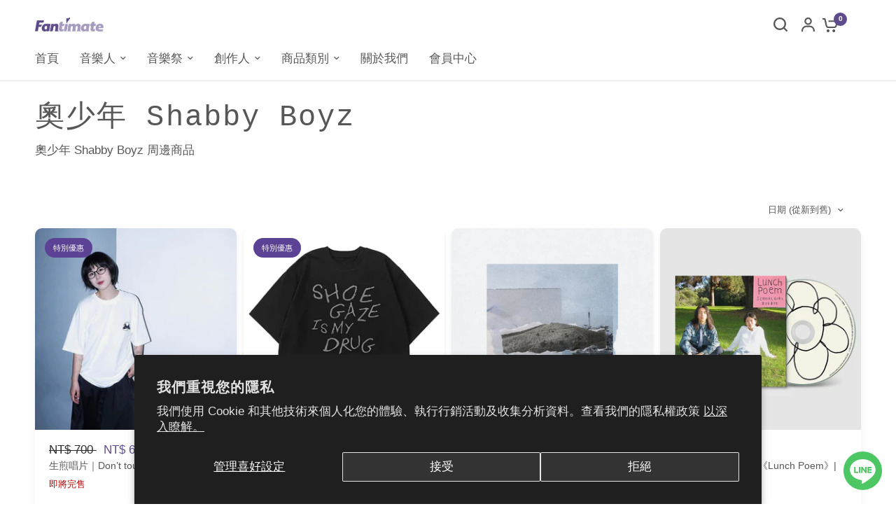

--- FILE ---
content_type: text/html; charset=utf-8
request_url: https://shop.fantimate.com/collections/shabby-boy
body_size: 47075
content:
<!doctype html><html class="no-js" lang="zh-TW" dir="ltr">
  <head>
 
<meta charset="utf-8">
    <meta http-equiv="X-UA-Compatible" content="IE=edge,chrome=1">
    <meta name="viewport" content="width=device-width, initial-scale=1, maximum-scale=5, viewport-fit=cover">
    <meta name="theme-color" content="#ffffff">
    <link rel="canonical" href="https://shop.fantimate.com/collections/shabby-boy">
    <link rel="preconnect" href="https://cdn.shopify.com" crossorigin>
    <link rel="preload" as="style" href="//shop.fantimate.com/cdn/shop/t/44/assets/app.css?v=85005962350004269191730167559">
<link rel="preload" as="style" href="//shop.fantimate.com/cdn/shop/t/44/assets/product-grid.css?v=97857596074078627291730131404">

<link rel="preload" as="image" href="//shop.fantimate.com/cdn/shop/files/1_e737d2d4-774d-47ef-90c2-d91df0560ecb_20x24_crop_center.jpg?v=1743045807" imagesrcset="//shop.fantimate.com/cdn/shop/files/1_e737d2d4-774d-47ef-90c2-d91df0560ecb_375x458_crop_center.jpg?v=1743045807 375w,//shop.fantimate.com/cdn/shop/files/1_e737d2d4-774d-47ef-90c2-d91df0560ecb_1170x1432_crop_center.jpg?v=1743045807 1170w" imagesizes="auto">


<link rel="preload" as="script" href="//shop.fantimate.com/cdn/shop/t/44/assets/animations.min.js?v=147813703405119417831730131404">

<link rel="preload" as="script" href="//shop.fantimate.com/cdn/shop/t/44/assets/header.js?v=6094887744313169711730131404">
<link rel="preload" as="script" href="//shop.fantimate.com/cdn/shop/t/44/assets/vendor.min.js?v=3813312436454354751730131404">
<link rel="preload" as="script" href="//shop.fantimate.com/cdn/shop/t/44/assets/app.js?v=24564654912936275101730131404">

<script>
window.lazySizesConfig = window.lazySizesConfig || {};
window.lazySizesConfig.expand = 250;
window.lazySizesConfig.loadMode = 1;
window.lazySizesConfig.loadHidden = false;
</script>


    <link rel="icon" type="image/png" href="//shop.fantimate.com/cdn/shop/files/fantimate_f354e8f1-8c92-4e54-908d-0ac23797449a.png?crop=center&height=32&v=1713953886&width=32">

    <title>
      奧少年 Shabby Boyz
      
      
       &ndash; Fantimate 音樂人電商
    </title>

    
      <meta name="description" content="奧少年 Shabby Boyz 周邊商品">
    


<meta property="og:site_name" content="Fantimate 音樂人電商">
<meta property="og:url" content="https://shop.fantimate.com/collections/shabby-boy">
<meta property="og:title" content="奧少年 Shabby Boyz">
<meta property="og:type" content="product.group">
<meta property="og:description" content="奧少年 Shabby Boyz 周邊商品"><meta name="twitter:card" content="summary_large_image">
<meta name="twitter:title" content="奧少年 Shabby Boyz">
<meta name="twitter:description" content="奧少年 Shabby Boyz 周邊商品">


    <link href="//shop.fantimate.com/cdn/shop/t/44/assets/app.css?v=85005962350004269191730167559" rel="stylesheet" type="text/css" media="all" />
    <link href="//shop.fantimate.com/cdn/shop/t/44/assets/product-grid.css?v=97857596074078627291730131404" rel="stylesheet" type="text/css" media="all" />
    <link href="//shop.fantimate.com/cdn/shop/t/44/assets/ako-custom.css?v=89443774901862246851730131404" rel="stylesheet" type="text/css" media="all" />
    <script src="//shop.fantimate.com/cdn/shop/t/44/assets/custom-account.js?v=149163295129441537141766130156" defer="defer"></script>
    <style data-shopify>
	




		

h1,h2,h3,h4,h5,h6,
	.h1,.h2,.h3,.h4,.h5,.h6,
	.logolink.text-logo,
	.heading-font,
	.h1-xlarge,
	.h1-large,
	blockquote p,
	blockquote span,
	.customer-addresses .my-address .address-index {
		font-style: normal;
		font-weight: 400;
		font-family: "SF Mono", Menlo, Consolas, Monaco, Liberation Mono, Lucida Console, monospace, Apple Color Emoji, Segoe UI Emoji, Segoe UI Symbol;
	}
	body,
	.body-font,
	.thb-product-detail .product-title {
		font-style: normal;
		font-weight: 400;
		font-family: "system_ui", -apple-system, 'Segoe UI', Roboto, 'Helvetica Neue', 'Noto Sans', 'Liberation Sans', Arial, sans-serif, 'Apple Color Emoji', 'Segoe UI Emoji', 'Segoe UI Symbol', 'Noto Color Emoji';
	}
	:root {

		--font-body-scale: 1.0;
		--font-body-line-height-scale: 1.0;
		--font-body-letter-spacing: 0.0em;
		--font-announcement-scale: 1.0;
		--font-body-medium-weight: 500;
    --font-body-bold-weight: 700;
		--font-heading-scale: 1.0;
		--font-heading-line-height-scale: 0.9;
		--font-heading-letter-spacing: 0.05em;
		--font-navigation-scale: 1.1;
		--font-product-price-scale: 1.1;
		--font-product-title-scale: 1.0;
		--font-product-title-line-height-scale: 1.0;
		--button-letter-spacing: 0.0em;

		--block-border-radius: 10px;
		--button-border-radius: 10px;
		--input-border-radius: 4px;

		--bg-body: #ffffff;
		--bg-body-rgb: 255,255,255;
		--bg-body-darken: #f7f7f7;
		--payment-terms-background-color: #ffffff;
		
		--color-body: #575757;
		--color-body-rgb: 87,87,87;
		--color-heading: #575757;
		--color-heading-rgb: 87,87,87;

		--color-accent: #5f4b8b;
		--color-accent-hover: #4f3e74;
		--color-accent-rgb: 95,75,139;
		--color-border: #e2e2ea;
		--color-form-border: #7c6d9e;
		--color-overlay-rgb: 175,167,193;--color-drawer-bg: #ebebed;
			--color-drawer-bg-rgb: 235,235,237;--color-announcement-bar-text: #ffffff;--color-announcement-bar-bg: #7c6d9e;--color-secondary-menu-text: #2c2d2e;--color-secondary-menu-bg: #f5f5f5;--color-header-bg: #ffffff;
			--color-header-bg-rgb: 255,255,255;--color-header-text: #575757;
			--color-header-text-rgb: 87,87,87;--color-header-links: #575757;--color-header-links-hover: #5f4b8b;--color-header-icons: #575757;--color-header-border: #5f4b8b;--solid-button-background: #35393d;
			--solid-button-background-hover: #24272a;--solid-button-label: #ffffff;--white-button-label: #575757;--color-price: #2c2d2e;
			--color-price-rgb: 44,45,46;--color-price-discounted: #5f4b8b;--color-star: #ebebed;--color-inventory-instock: #279A4B;--color-inventory-lowstock: #ba0000;--block-shadows: 0px 4px 6px rgba(0, 0, 0, 0.08);--section-spacing-mobile: 40px;
		--section-spacing-desktop: 80px;--color-product-card-bg: rgba(0,0,0,0);--color-article-card-bg: #ffffff;--color-badge-text: #ffffff;--color-badge-sold-out: #9FA3A7;--color-badge-sale: #5c4295;--color-badge-preorder: #ffffff;--badge-corner-radius: 14px;--color-footer-heading: #FFFFFF;
			--color-footer-heading-rgb: 255,255,255;--color-footer-text: #787777;
			--color-footer-text-rgb: 120,119,119;--color-footer-link: #787777;--color-footer-link-hover: #5c4295;--color-footer-border: #868d94;
			--color-footer-border-rgb: 134,141,148;--color-footer-bg: #ffffff;}
</style>


    <script>
		window.theme = window.theme || {};
		theme = {
			settings: {
				money_with_currency_format:"NT$ {{ amount_no_decimals }}",
				cart_drawer:true},
			routes: {
				root_url: '/',
				cart_url: '/cart',
				cart_add_url: '/cart/add',
				search_url: '/search',
				cart_change_url: '/cart/change',
				cart_update_url: '/cart/update',
				predictive_search_url: '/search/suggest',
			},
			variantStrings: {
        addToCart: `加入購物車`,
        soldOut: `暫無販售`,
        unavailable: ``,
        preOrder: `預購商品`,
      },
			strings: {
				requiresTerms: ``,
				shippingEstimatorNoResults: ``,
				shippingEstimatorOneResult: ``,
				shippingEstimatorMultipleResults: ``,
				shippingEstimatorError: ``
			}
		};
    </script>
    <script>window.performance && window.performance.mark && window.performance.mark('shopify.content_for_header.start');</script><meta name="facebook-domain-verification" content="3ypw67k66bi5xbndhj9bwgz688k7b1">
<meta id="shopify-digital-wallet" name="shopify-digital-wallet" content="/61372596441/digital_wallets/dialog">
<link rel="alternate" type="application/atom+xml" title="Feed" href="/collections/shabby-boy.atom" />
<link rel="alternate" hreflang="x-default" href="https://shop.fantimate.com/collections/shabby-boy">
<link rel="alternate" hreflang="zh-Hant" href="https://shop.fantimate.com/collections/shabby-boy">
<link rel="alternate" hreflang="en" href="https://shop.fantimate.com/en/collections/shabby-boy">
<link rel="alternate" hreflang="zh-Hant-JP" href="https://shop.fantimate.com/zh-jp/collections/shabby-boy">
<link rel="alternate" hreflang="en-JP" href="https://shop.fantimate.com/en-jp/collections/shabby-boy">
<link rel="alternate" hreflang="zh-Hant-DE" href="https://shop.fantimate.com/zh-de/collections/shabby-boy">
<link rel="alternate" hreflang="en-DE" href="https://shop.fantimate.com/en-de/collections/shabby-boy">
<link rel="alternate" hreflang="zh-Hant-TH" href="https://shop.fantimate.com/zh-th/collections/shabby-boy">
<link rel="alternate" hreflang="zh-Hant-VN" href="https://shop.fantimate.com/zh-vn/collections/shabby-boy">
<link rel="alternate" hreflang="zh-Hant-AU" href="https://shop.fantimate.com/collections/shabby-boy">
<link rel="alternate" hreflang="zh-Hant-CA" href="https://shop.fantimate.com/collections/shabby-boy">
<link rel="alternate" hreflang="zh-Hant-CN" href="https://shop.fantimate.com/collections/shabby-boy">
<link rel="alternate" hreflang="zh-Hant-DK" href="https://shop.fantimate.com/collections/shabby-boy">
<link rel="alternate" hreflang="zh-Hant-FR" href="https://shop.fantimate.com/collections/shabby-boy">
<link rel="alternate" hreflang="zh-Hant-GB" href="https://shop.fantimate.com/collections/shabby-boy">
<link rel="alternate" hreflang="zh-Hant-HK" href="https://shop.fantimate.com/collections/shabby-boy">
<link rel="alternate" hreflang="zh-Hant-ID" href="https://shop.fantimate.com/collections/shabby-boy">
<link rel="alternate" hreflang="zh-Hant-KR" href="https://shop.fantimate.com/collections/shabby-boy">
<link rel="alternate" hreflang="zh-Hant-MO" href="https://shop.fantimate.com/collections/shabby-boy">
<link rel="alternate" hreflang="zh-Hant-MY" href="https://shop.fantimate.com/collections/shabby-boy">
<link rel="alternate" hreflang="zh-Hant-NL" href="https://shop.fantimate.com/collections/shabby-boy">
<link rel="alternate" hreflang="zh-Hant-NZ" href="https://shop.fantimate.com/collections/shabby-boy">
<link rel="alternate" hreflang="zh-Hant-PT" href="https://shop.fantimate.com/collections/shabby-boy">
<link rel="alternate" hreflang="zh-Hant-SG" href="https://shop.fantimate.com/collections/shabby-boy">
<link rel="alternate" hreflang="zh-Hant-TW" href="https://shop.fantimate.com/collections/shabby-boy">
<link rel="alternate" hreflang="zh-Hant-US" href="https://shop.fantimate.com/collections/shabby-boy">
<link rel="alternate" type="application/json+oembed" href="https://shop.fantimate.com/collections/shabby-boy.oembed">
<script async="async" src="/checkouts/internal/preloads.js?locale=zh-TW"></script>
<script id="shopify-features" type="application/json">{"accessToken":"6f3f26b57f022f73fd5b5c218a9482b1","betas":["rich-media-storefront-analytics"],"domain":"shop.fantimate.com","predictiveSearch":false,"shopId":61372596441,"locale":"zh-tw"}</script>
<script>var Shopify = Shopify || {};
Shopify.shop = "fantimate.myshopify.com";
Shopify.locale = "zh-TW";
Shopify.currency = {"active":"TWD","rate":"1.0"};
Shopify.country = "TW";
Shopify.theme = {"name":"✅ 正式機 ✅ [New theme] Fantimate","id":145662509273,"schema_name":"Vision","schema_version":"2.9.0","theme_store_id":null,"role":"main"};
Shopify.theme.handle = "null";
Shopify.theme.style = {"id":null,"handle":null};
Shopify.cdnHost = "shop.fantimate.com/cdn";
Shopify.routes = Shopify.routes || {};
Shopify.routes.root = "/";</script>
<script type="module">!function(o){(o.Shopify=o.Shopify||{}).modules=!0}(window);</script>
<script>!function(o){function n(){var o=[];function n(){o.push(Array.prototype.slice.apply(arguments))}return n.q=o,n}var t=o.Shopify=o.Shopify||{};t.loadFeatures=n(),t.autoloadFeatures=n()}(window);</script>
<script id="shop-js-analytics" type="application/json">{"pageType":"collection"}</script>
<script defer="defer" async type="module" src="//shop.fantimate.com/cdn/shopifycloud/shop-js/modules/v2/client.init-shop-cart-sync_Bc1MqbDo.zh-TW.esm.js"></script>
<script defer="defer" async type="module" src="//shop.fantimate.com/cdn/shopifycloud/shop-js/modules/v2/chunk.common_CAJPCU9u.esm.js"></script>
<script type="module">
  await import("//shop.fantimate.com/cdn/shopifycloud/shop-js/modules/v2/client.init-shop-cart-sync_Bc1MqbDo.zh-TW.esm.js");
await import("//shop.fantimate.com/cdn/shopifycloud/shop-js/modules/v2/chunk.common_CAJPCU9u.esm.js");

  window.Shopify.SignInWithShop?.initShopCartSync?.({"fedCMEnabled":true,"windoidEnabled":true});

</script>
<script>(function() {
  var isLoaded = false;
  function asyncLoad() {
    if (isLoaded) return;
    isLoaded = true;
    var urls = ["\/\/cdn.shopify.com\/proxy\/271f868ef319ba051be3602d3415b2a10183999da023288c6484cc6cc40dc19f\/app.akocommerce.com\/store\/script.js?shop=fantimate.myshopify.com\u0026sp-cache-control=cHVibGljLCBtYXgtYWdlPTkwMA","https:\/\/cdn.langshop.app\/buckets\/app\/libs\/storefront\/sdk.js?proxy_prefix=\/apps\/langshop\u0026source=sct\u0026shop=fantimate.myshopify.com","https:\/\/cdn-bundler.nice-team.net\/app\/js\/bundler.js?shop=fantimate.myshopify.com","https:\/\/static.klaviyo.com\/onsite\/js\/Re6ez8\/klaviyo.js?company_id=Re6ez8\u0026shop=fantimate.myshopify.com","https:\/\/cdn.hextom.com\/js\/eventpromotionbar.js?shop=fantimate.myshopify.com","\/\/cdn.shopify.com\/proxy\/9443df14b2d9374c6aff0a067e28465483d2b9aa888480cda8583188448ab97e\/cdn.bogos.io\/script_tag\/secomapp.scripttag.js?shop=fantimate.myshopify.com\u0026sp-cache-control=cHVibGljLCBtYXgtYWdlPTkwMA"];
    for (var i = 0; i < urls.length; i++) {
      var s = document.createElement('script');
      s.type = 'text/javascript';
      s.async = true;
      s.src = urls[i];
      var x = document.getElementsByTagName('script')[0];
      x.parentNode.insertBefore(s, x);
    }
  };
  if(window.attachEvent) {
    window.attachEvent('onload', asyncLoad);
  } else {
    window.addEventListener('load', asyncLoad, false);
  }
})();</script>
<script id="__st">var __st={"a":61372596441,"offset":28800,"reqid":"bb91bda7-c939-4f23-b666-bd53572f7884-1768995602","pageurl":"shop.fantimate.com\/collections\/shabby-boy","u":"444f1ea875c8","p":"collection","rtyp":"collection","rid":422842597593};</script>
<script>window.ShopifyPaypalV4VisibilityTracking = true;</script>
<script id="captcha-bootstrap">!function(){'use strict';const t='contact',e='account',n='new_comment',o=[[t,t],['blogs',n],['comments',n],[t,'customer']],c=[[e,'customer_login'],[e,'guest_login'],[e,'recover_customer_password'],[e,'create_customer']],r=t=>t.map((([t,e])=>`form[action*='/${t}']:not([data-nocaptcha='true']) input[name='form_type'][value='${e}']`)).join(','),a=t=>()=>t?[...document.querySelectorAll(t)].map((t=>t.form)):[];function s(){const t=[...o],e=r(t);return a(e)}const i='password',u='form_key',d=['recaptcha-v3-token','g-recaptcha-response','h-captcha-response',i],f=()=>{try{return window.sessionStorage}catch{return}},m='__shopify_v',_=t=>t.elements[u];function p(t,e,n=!1){try{const o=window.sessionStorage,c=JSON.parse(o.getItem(e)),{data:r}=function(t){const{data:e,action:n}=t;return t[m]||n?{data:e,action:n}:{data:t,action:n}}(c);for(const[e,n]of Object.entries(r))t.elements[e]&&(t.elements[e].value=n);n&&o.removeItem(e)}catch(o){console.error('form repopulation failed',{error:o})}}const l='form_type',E='cptcha';function T(t){t.dataset[E]=!0}const w=window,h=w.document,L='Shopify',v='ce_forms',y='captcha';let A=!1;((t,e)=>{const n=(g='f06e6c50-85a8-45c8-87d0-21a2b65856fe',I='https://cdn.shopify.com/shopifycloud/storefront-forms-hcaptcha/ce_storefront_forms_captcha_hcaptcha.v1.5.2.iife.js',D={infoText:'已受到 hCaptcha 保護',privacyText:'隱私',termsText:'條款'},(t,e,n)=>{const o=w[L][v],c=o.bindForm;if(c)return c(t,g,e,D).then(n);var r;o.q.push([[t,g,e,D],n]),r=I,A||(h.body.append(Object.assign(h.createElement('script'),{id:'captcha-provider',async:!0,src:r})),A=!0)});var g,I,D;w[L]=w[L]||{},w[L][v]=w[L][v]||{},w[L][v].q=[],w[L][y]=w[L][y]||{},w[L][y].protect=function(t,e){n(t,void 0,e),T(t)},Object.freeze(w[L][y]),function(t,e,n,w,h,L){const[v,y,A,g]=function(t,e,n){const i=e?o:[],u=t?c:[],d=[...i,...u],f=r(d),m=r(i),_=r(d.filter((([t,e])=>n.includes(e))));return[a(f),a(m),a(_),s()]}(w,h,L),I=t=>{const e=t.target;return e instanceof HTMLFormElement?e:e&&e.form},D=t=>v().includes(t);t.addEventListener('submit',(t=>{const e=I(t);if(!e)return;const n=D(e)&&!e.dataset.hcaptchaBound&&!e.dataset.recaptchaBound,o=_(e),c=g().includes(e)&&(!o||!o.value);(n||c)&&t.preventDefault(),c&&!n&&(function(t){try{if(!f())return;!function(t){const e=f();if(!e)return;const n=_(t);if(!n)return;const o=n.value;o&&e.removeItem(o)}(t);const e=Array.from(Array(32),(()=>Math.random().toString(36)[2])).join('');!function(t,e){_(t)||t.append(Object.assign(document.createElement('input'),{type:'hidden',name:u})),t.elements[u].value=e}(t,e),function(t,e){const n=f();if(!n)return;const o=[...t.querySelectorAll(`input[type='${i}']`)].map((({name:t})=>t)),c=[...d,...o],r={};for(const[a,s]of new FormData(t).entries())c.includes(a)||(r[a]=s);n.setItem(e,JSON.stringify({[m]:1,action:t.action,data:r}))}(t,e)}catch(e){console.error('failed to persist form',e)}}(e),e.submit())}));const S=(t,e)=>{t&&!t.dataset[E]&&(n(t,e.some((e=>e===t))),T(t))};for(const o of['focusin','change'])t.addEventListener(o,(t=>{const e=I(t);D(e)&&S(e,y())}));const B=e.get('form_key'),M=e.get(l),P=B&&M;t.addEventListener('DOMContentLoaded',(()=>{const t=y();if(P)for(const e of t)e.elements[l].value===M&&p(e,B);[...new Set([...A(),...v().filter((t=>'true'===t.dataset.shopifyCaptcha))])].forEach((e=>S(e,t)))}))}(h,new URLSearchParams(w.location.search),n,t,e,['guest_login'])})(!0,!0)}();</script>
<script integrity="sha256-4kQ18oKyAcykRKYeNunJcIwy7WH5gtpwJnB7kiuLZ1E=" data-source-attribution="shopify.loadfeatures" defer="defer" src="//shop.fantimate.com/cdn/shopifycloud/storefront/assets/storefront/load_feature-a0a9edcb.js" crossorigin="anonymous"></script>
<script data-source-attribution="shopify.dynamic_checkout.dynamic.init">var Shopify=Shopify||{};Shopify.PaymentButton=Shopify.PaymentButton||{isStorefrontPortableWallets:!0,init:function(){window.Shopify.PaymentButton.init=function(){};var t=document.createElement("script");t.src="https://shop.fantimate.com/cdn/shopifycloud/portable-wallets/latest/portable-wallets.zh-tw.js",t.type="module",document.head.appendChild(t)}};
</script>
<script data-source-attribution="shopify.dynamic_checkout.buyer_consent">
  function portableWalletsHideBuyerConsent(e){var t=document.getElementById("shopify-buyer-consent"),n=document.getElementById("shopify-subscription-policy-button");t&&n&&(t.classList.add("hidden"),t.setAttribute("aria-hidden","true"),n.removeEventListener("click",e))}function portableWalletsShowBuyerConsent(e){var t=document.getElementById("shopify-buyer-consent"),n=document.getElementById("shopify-subscription-policy-button");t&&n&&(t.classList.remove("hidden"),t.removeAttribute("aria-hidden"),n.addEventListener("click",e))}window.Shopify?.PaymentButton&&(window.Shopify.PaymentButton.hideBuyerConsent=portableWalletsHideBuyerConsent,window.Shopify.PaymentButton.showBuyerConsent=portableWalletsShowBuyerConsent);
</script>
<script data-source-attribution="shopify.dynamic_checkout.cart.bootstrap">document.addEventListener("DOMContentLoaded",(function(){function t(){return document.querySelector("shopify-accelerated-checkout-cart, shopify-accelerated-checkout")}if(t())Shopify.PaymentButton.init();else{new MutationObserver((function(e,n){t()&&(Shopify.PaymentButton.init(),n.disconnect())})).observe(document.body,{childList:!0,subtree:!0})}}));
</script>
<script id='scb4127' type='text/javascript' async='' src='https://shop.fantimate.com/cdn/shopifycloud/privacy-banner/storefront-banner.js'></script>
<script>window.performance && window.performance.mark && window.performance.mark('shopify.content_for_header.end');</script>
    <!-- Header hook for plugins -->

    <script>
      document.documentElement.className = document.documentElement.className.replace('no-js', 'js');
    </script>
  <!-- BEGIN app block: shopify://apps/ecomposer-builder/blocks/app-embed/a0fc26e1-7741-4773-8b27-39389b4fb4a0 --><!-- DNS Prefetch & Preconnect -->
<link rel="preconnect" href="https://cdn.ecomposer.app" crossorigin>
<link rel="dns-prefetch" href="https://cdn.ecomposer.app">

<link rel="prefetch" href="https://cdn.ecomposer.app/vendors/css/ecom-swiper@11.css" as="style">
<link rel="prefetch" href="https://cdn.ecomposer.app/vendors/js/ecom-swiper@11.0.5.js" as="script">
<link rel="prefetch" href="https://cdn.ecomposer.app/vendors/js/ecom_modal.js" as="script">

<!-- Global CSS --><!--ECOM-EMBED-->
  <style id="ecom-global-css" class="ecom-global-css">/**ECOM-INSERT-CSS**/.ecom-section > div.core__row--columns{max-width: 1200px;}.ecom-column>div.core__column--wrapper{padding: 20px;}div.core__blocks--body>div.ecom-block.elmspace:not(:first-child){margin-top: 20px;}:root{--ecom-global-typography-h1-font-weight:600;--ecom-global-typography-h1-font-size:72px;--ecom-global-typography-h1-line-height:90px;--ecom-global-typography-h1-letter-spacing:-0.02em;--ecom-global-typography-h2-font-weight:600;--ecom-global-typography-h2-font-size:60px;--ecom-global-typography-h2-line-height:72px;--ecom-global-typography-h2-letter-spacing:-0.02em;--ecom-global-typography-h3-font-weight:600;--ecom-global-typography-h3-font-size:48px;--ecom-global-typography-h3-line-height:60px;--ecom-global-typography-h3-letter-spacing:-0.02em;--ecom-global-typography-h4-font-weight:600;--ecom-global-typography-h4-font-size:36px;--ecom-global-typography-h4-line-height:44px;--ecom-global-typography-h4-letter-spacing:-0.02em;--ecom-global-typography-h5-font-weight:600;--ecom-global-typography-h5-font-size:30px;--ecom-global-typography-h5-line-height:38px;--ecom-global-typography-h6-font-weight:600;--ecom-global-typography-h6-font-size:24px;--ecom-global-typography-h6-line-height:32px;--ecom-global-typography-h7-font-weight:400;--ecom-global-typography-h7-font-size:18px;--ecom-global-typography-h7-line-height:28px;}</style>
  <!--/ECOM-EMBED--><!-- Custom CSS & JS --><!-- Open Graph Meta Tags for Pages --><!-- Critical Inline Styles -->
<style class="ecom-theme-helper">.ecom-animation{opacity:0}.ecom-animation.animate,.ecom-animation.ecom-animated{opacity:1}.ecom-cart-popup{display:grid;position:fixed;inset:0;z-index:9999999;align-content:center;padding:5px;justify-content:center;align-items:center;justify-items:center}.ecom-cart-popup::before{content:' ';position:absolute;background:#e5e5e5b3;inset:0}.ecom-ajax-loading{cursor:not-allowed;pointer-events:none;opacity:.6}#ecom-toast{visibility:hidden;max-width:50px;height:60px;margin:auto;background-color:#333;color:#fff;text-align:center;border-radius:2px;position:fixed;z-index:1;left:0;right:0;bottom:30px;font-size:17px;display:grid;grid-template-columns:50px auto;align-items:center;justify-content:start;align-content:center;justify-items:start}#ecom-toast.ecom-toast-show{visibility:visible;animation:ecomFadein .5s,ecomExpand .5s .5s,ecomStay 3s 1s,ecomShrink .5s 4s,ecomFadeout .5s 4.5s}#ecom-toast #ecom-toast-icon{width:50px;height:100%;box-sizing:border-box;background-color:#111;color:#fff;padding:5px}#ecom-toast .ecom-toast-icon-svg{width:100%;height:100%;position:relative;vertical-align:middle;margin:auto;text-align:center}#ecom-toast #ecom-toast-desc{color:#fff;padding:16px;overflow:hidden;white-space:nowrap}@media(max-width:768px){#ecom-toast #ecom-toast-desc{white-space:normal;min-width:250px}#ecom-toast{height:auto;min-height:60px}}.ecom__column-full-height{height:100%}@keyframes ecomFadein{from{bottom:0;opacity:0}to{bottom:30px;opacity:1}}@keyframes ecomExpand{from{min-width:50px}to{min-width:var(--ecom-max-width)}}@keyframes ecomStay{from{min-width:var(--ecom-max-width)}to{min-width:var(--ecom-max-width)}}@keyframes ecomShrink{from{min-width:var(--ecom-max-width)}to{min-width:50px}}@keyframes ecomFadeout{from{bottom:30px;opacity:1}to{bottom:60px;opacity:0}}</style>


<!-- EComposer Config Script -->
<script id="ecom-theme-helpers" async>
window.EComposer=window.EComposer||{};(function(){if(!this.configs)this.configs={};this.configs.ajax_cart={enable:false};this.customer=false;this.proxy_path='/apps/ecomposer-visual-page-builder';
this.popupScriptUrl='https://cdn.shopify.com/extensions/019b200c-ceec-7ac9-af95-28c32fd62de8/ecomposer-94/assets/ecom_popup.js';
this.routes={domain:'https://shop.fantimate.com',root_url:'/',collections_url:'/collections',all_products_collection_url:'/collections/all',cart_url:'/cart',cart_add_url:'/cart/add',cart_change_url:'/cart/change',cart_clear_url:'/cart/clear',cart_update_url:'/cart/update',product_recommendations_url:'/recommendations/products'};
this.queryParams={};
if(window.location.search.length){new URLSearchParams(window.location.search).forEach((value,key)=>{this.queryParams[key]=value})}
this.money_format="NT$ {{ amount_no_decimals }}";
this.money_with_currency_format="NT$ {{ amount_no_decimals }}";
this.currencyCodeEnabled=false;this.abTestingData = [];this.formatMoney=function(t,e){const r=this.currencyCodeEnabled?this.money_with_currency_format:this.money_format;function a(t,e){return void 0===t?e:t}function o(t,e,r,o){if(e=a(e,2),r=a(r,","),o=a(o,"."),isNaN(t)||null==t)return 0;var n=(t=(t/100).toFixed(e)).split(".");return n[0].replace(/(\d)(?=(\d\d\d)+(?!\d))/g,"$1"+r)+(n[1]?o+n[1]:"")}"string"==typeof t&&(t=t.replace(".",""));var n="",i=/\{\{\s*(\w+)\s*\}\}/,s=e||r;switch(s.match(i)[1]){case"amount":n=o(t,2);break;case"amount_no_decimals":n=o(t,0);break;case"amount_with_comma_separator":n=o(t,2,".",",");break;case"amount_with_space_separator":n=o(t,2," ",",");break;case"amount_with_period_and_space_separator":n=o(t,2," ",".");break;case"amount_no_decimals_with_comma_separator":n=o(t,0,".",",");break;case"amount_no_decimals_with_space_separator":n=o(t,0," ");break;case"amount_with_apostrophe_separator":n=o(t,2,"'",".")}return s.replace(i,n)};
this.resizeImage=function(t,e){try{if(!e||"original"==e||"full"==e||"master"==e)return t;if(-1!==t.indexOf("cdn.shopify.com")||-1!==t.indexOf("/cdn/shop/")){var r=t.match(/\.(jpg|jpeg|gif|png|bmp|bitmap|tiff|tif|webp)((\#[0-9a-z\-]+)?(\?v=.*)?)?$/gim);if(null==r)return null;var a=t.split(r[0]),o=r[0];return a[0]+"_"+e+o}}catch(r){return t}return t};
this.getProduct=function(t){if(!t)return!1;let e=("/"===this.routes.root_url?"":this.routes.root_url)+"/products/"+t+".js?shop="+Shopify.shop;return window.ECOM_LIVE&&(e="/shop/builder/ajax/ecom-proxy/products/"+t+"?shop="+Shopify.shop),window.fetch(e,{headers:{"Content-Type":"application/json"}}).then(t=>t.ok?t.json():false)};
const u=new URLSearchParams(window.location.search);if(u.has("ecom-redirect")){const r=u.get("ecom-redirect");if(r){let d;try{d=decodeURIComponent(r)}catch{return}d=d.trim().replace(/[\r\n\t]/g,"");if(d.length>2e3)return;const p=["javascript:","data:","vbscript:","file:","ftp:","mailto:","tel:","sms:","chrome:","chrome-extension:","moz-extension:","ms-browser-extension:"],l=d.toLowerCase();for(const o of p)if(l.includes(o))return;const x=[/<script/i,/<\/script/i,/javascript:/i,/vbscript:/i,/onload=/i,/onerror=/i,/onclick=/i,/onmouseover=/i,/onfocus=/i,/onblur=/i,/onsubmit=/i,/onchange=/i,/alert\s*\(/i,/confirm\s*\(/i,/prompt\s*\(/i,/document\./i,/window\./i,/eval\s*\(/i];for(const t of x)if(t.test(d))return;if(d.startsWith("/")&&!d.startsWith("//")){if(!/^[a-zA-Z0-9\-._~:/?#[\]@!$&'()*+,;=%]+$/.test(d))return;if(d.includes("../")||d.includes("./"))return;window.location.href=d;return}if(!d.includes("://")&&!d.startsWith("//")){if(!/^[a-zA-Z0-9\-._~:/?#[\]@!$&'()*+,;=%]+$/.test(d))return;if(d.includes("../")||d.includes("./"))return;window.location.href="/"+d;return}let n;try{n=new URL(d)}catch{return}if(!["http:","https:"].includes(n.protocol))return;if(n.port&&(parseInt(n.port)<1||parseInt(n.port)>65535))return;const a=[window.location.hostname];if(a.includes(n.hostname)&&(n.href===d||n.toString()===d))window.location.href=d}}
}).bind(window.EComposer)();
if(window.Shopify&&window.Shopify.designMode&&window.top&&window.top.opener){window.addEventListener("load",function(){window.top.opener.postMessage({action:"ecomposer:loaded"},"*")})}
</script>

<!-- Quickview Script -->
<script id="ecom-theme-quickview" async>
window.EComposer=window.EComposer||{};(function(){this.initQuickview=function(){var enable_qv=false;const qv_wrapper_script=document.querySelector('#ecom-quickview-template-html');if(!qv_wrapper_script)return;const ecom_quickview=document.createElement('div');ecom_quickview.classList.add('ecom-quickview');ecom_quickview.innerHTML=qv_wrapper_script.innerHTML;document.body.prepend(ecom_quickview);const qv_wrapper=ecom_quickview.querySelector('.ecom-quickview__wrapper');const ecomQuickview=function(e){let t=qv_wrapper.querySelector(".ecom-quickview__content-data");if(t){let i=document.createRange().createContextualFragment(e);t.innerHTML="",t.append(i),qv_wrapper.classList.add("ecom-open");let c=new CustomEvent("ecom:quickview:init",{detail:{wrapper:qv_wrapper}});document.dispatchEvent(c),setTimeout(function(){qv_wrapper.classList.add("ecom-display")},500),closeQuickview(t)}},closeQuickview=function(e){let t=qv_wrapper.querySelector(".ecom-quickview__close-btn"),i=qv_wrapper.querySelector(".ecom-quickview__content");function c(t){let o=t.target;do{if(o==i||o&&o.classList&&o.classList.contains("ecom-modal"))return;o=o.parentNode}while(o);o!=i&&(qv_wrapper.classList.add("ecom-remove"),qv_wrapper.classList.remove("ecom-open","ecom-display","ecom-remove"),setTimeout(function(){e.innerHTML=""},300),document.removeEventListener("click",c),document.removeEventListener("keydown",n))}function n(t){(t.isComposing||27===t.keyCode)&&(qv_wrapper.classList.add("ecom-remove"),qv_wrapper.classList.remove("ecom-open","ecom-display","ecom-remove"),setTimeout(function(){e.innerHTML=""},300),document.removeEventListener("keydown",n),document.removeEventListener("click",c))}t&&t.addEventListener("click",function(t){t.preventDefault(),document.removeEventListener("click",c),document.removeEventListener("keydown",n),qv_wrapper.classList.add("ecom-remove"),qv_wrapper.classList.remove("ecom-open","ecom-display","ecom-remove"),setTimeout(function(){e.innerHTML=""},300)}),document.addEventListener("click",c),document.addEventListener("keydown",n)};function quickViewHandler(e){e&&e.preventDefault();let t=this;t.classList&&t.classList.add("ecom-loading");let i=t.classList?t.getAttribute("href"):window.location.pathname;if(i){if(window.location.search.includes("ecom_template_id")){let c=new URLSearchParams(location.search);i=window.location.pathname+"?section_id="+c.get("ecom_template_id")}else i+=(i.includes("?")?"&":"?")+"section_id=ecom-default-template-quickview";fetch(i).then(function(e){return 200==e.status?e.text():window.document.querySelector("#admin-bar-iframe")?(404==e.status?alert("Please create Ecomposer quickview template first!"):alert("Have some problem with quickview!"),t.classList&&t.classList.remove("ecom-loading"),!1):void window.open(new URL(i).pathname,"_blank")}).then(function(e){e&&(ecomQuickview(e),setTimeout(function(){t.classList&&t.classList.remove("ecom-loading")},300))}).catch(function(e){})}}
if(window.location.search.includes('ecom_template_id')){setTimeout(quickViewHandler,1000)}
if(enable_qv){const qv_buttons=document.querySelectorAll('.ecom-product-quickview');if(qv_buttons.length>0){qv_buttons.forEach(function(button,index){button.addEventListener('click',quickViewHandler)})}}
}}).bind(window.EComposer)();
</script>

<!-- Quickview Template -->
<script type="text/template" id="ecom-quickview-template-html">
<div class="ecom-quickview__wrapper ecom-dn"><div class="ecom-quickview__container"><div class="ecom-quickview__content"><div class="ecom-quickview__content-inner"><div class="ecom-quickview__content-data"></div></div><span class="ecom-quickview__close-btn"><svg version="1.1" xmlns="http://www.w3.org/2000/svg" width="32" height="32" viewBox="0 0 32 32"><path d="M10.722 9.969l-0.754 0.754 5.278 5.278-5.253 5.253 0.754 0.754 5.253-5.253 5.253 5.253 0.754-0.754-5.253-5.253 5.278-5.278-0.754-0.754-5.278 5.278z" fill="#000000"></path></svg></span></div></div></div>
</script>

<!-- Quickview Styles -->
<style class="ecom-theme-quickview">.ecom-quickview .ecom-animation{opacity:1}.ecom-quickview__wrapper{opacity:0;display:none;pointer-events:none}.ecom-quickview__wrapper.ecom-open{position:fixed;top:0;left:0;right:0;bottom:0;display:block;pointer-events:auto;z-index:100000;outline:0!important;-webkit-backface-visibility:hidden;opacity:1;transition:all .1s}.ecom-quickview__container{text-align:center;position:absolute;width:100%;height:100%;left:0;top:0;padding:0 8px;box-sizing:border-box;opacity:0;background-color:rgba(0,0,0,.8);transition:opacity .1s}.ecom-quickview__container:before{content:"";display:inline-block;height:100%;vertical-align:middle}.ecom-quickview__wrapper.ecom-display .ecom-quickview__content{visibility:visible;opacity:1;transform:none}.ecom-quickview__content{position:relative;display:inline-block;opacity:0;visibility:hidden;transition:transform .1s,opacity .1s;transform:translateX(-100px)}.ecom-quickview__content-inner{position:relative;display:inline-block;vertical-align:middle;margin:0 auto;text-align:left;z-index:999;overflow-y:auto;max-height:80vh}.ecom-quickview__content-data>.shopify-section{margin:0 auto;max-width:980px;overflow:hidden;position:relative;background-color:#fff;opacity:0}.ecom-quickview__wrapper.ecom-display .ecom-quickview__content-data>.shopify-section{opacity:1;transform:none}.ecom-quickview__wrapper.ecom-display .ecom-quickview__container{opacity:1}.ecom-quickview__wrapper.ecom-remove #shopify-section-ecom-default-template-quickview{opacity:0;transform:translateX(100px)}.ecom-quickview__close-btn{position:fixed!important;top:0;right:0;transform:none;background-color:transparent;color:#000;opacity:0;width:40px;height:40px;transition:.25s;z-index:9999;stroke:#fff}.ecom-quickview__wrapper.ecom-display .ecom-quickview__close-btn{opacity:1}.ecom-quickview__close-btn:hover{cursor:pointer}@media screen and (max-width:1024px){.ecom-quickview__content{position:absolute;inset:0;margin:50px 15px;display:flex}.ecom-quickview__close-btn{right:0}}.ecom-toast-icon-info{display:none}.ecom-toast-error .ecom-toast-icon-info{display:inline!important}.ecom-toast-error .ecom-toast-icon-success{display:none!important}.ecom-toast-icon-success{fill:#fff;width:35px}</style>

<!-- Toast Template -->
<script type="text/template" id="ecom-template-html"><!-- BEGIN app snippet: ecom-toast --><div id="ecom-toast"><div id="ecom-toast-icon"><svg xmlns="http://www.w3.org/2000/svg" class="ecom-toast-icon-svg ecom-toast-icon-info" fill="none" viewBox="0 0 24 24" stroke="currentColor"><path stroke-linecap="round" stroke-linejoin="round" stroke-width="2" d="M13 16h-1v-4h-1m1-4h.01M21 12a9 9 0 11-18 0 9 9 0 0118 0z"/></svg>
<svg class="ecom-toast-icon-svg ecom-toast-icon-success" xmlns="http://www.w3.org/2000/svg" viewBox="0 0 512 512"><path d="M256 8C119 8 8 119 8 256s111 248 248 248 248-111 248-248S393 8 256 8zm0 48c110.5 0 200 89.5 200 200 0 110.5-89.5 200-200 200-110.5 0-200-89.5-200-200 0-110.5 89.5-200 200-200m140.2 130.3l-22.5-22.7c-4.7-4.7-12.3-4.7-17-.1L215.3 303.7l-59.8-60.3c-4.7-4.7-12.3-4.7-17-.1l-22.7 22.5c-4.7 4.7-4.7 12.3-.1 17l90.8 91.5c4.7 4.7 12.3 4.7 17 .1l172.6-171.2c4.7-4.7 4.7-12.3 .1-17z"/></svg>
</div><div id="ecom-toast-desc"></div></div><!-- END app snippet --></script><!-- END app block --><!-- BEGIN app block: shopify://apps/ako-cvs/blocks/cvs_widget/db3cf894-1968-40c5-bb48-952d15f1fd8d --><script>
  window.__CVS_STATE__ = window.__CVS_STATE__ || {"features":["cvs","invoice","cvs/autoFulfillment","express/ecpay-tcat","ordersList","mixed-tax-invoice"],"shop":"fantimate.myshopify.com","carrier_service":{"v2":true,"cvs_store_types":["711","FM"]},"hct":{"soap":{"weight_unit":null,"default_package_size":null,"default_temperature":null}},"onboarding":{"objective":"cvs+invoice"},"invoice":{"vendor":null,"ecpay":{"MerchantID":"3312884","LogisticsType":"CVS","enable_barcode":null,"enable_love_code":null,"love_codes":null}},"shopcom":null,"ui":{"description":{"margin_bottom":11,"text":"請選擇運送方式再按下結帳按鈕。全台超取運費 70 元，海外運費請於填寫地址後至次頁查看。","text_color":"#666666"},"enable_weight_limit":true,"excluded_cvs_item_ids":["7877933793497","7880779923673","8121864650969","8239238152409","8212190462169","8118627434713","8239238152409","8212190462169","8118627434713","8121864650969","8118628778201","8118629171417"],"price_limit":30000,"general":{"has_border":false,"margin_bottom":0,"title_color":"#444","default_cvs":false,"margin_left":0,"alignment":"right","is_sm":false,"width":"100%","subtitle_color":"#666","border_color":"#DEDEDE","is_border_rounded":false,"cvs_title":"寄送方式","only_cvs":false,"margin_right":0,"is3_d":true,"margin_top":0,"cvs_warning":"請點選上方圖示選取取貨門市"},"main_button":{"cvs_text":"台灣超商 / CVS<br />2 - 3 天 (Taiwan Only)","margin_bottom":14,"hover_bg_color":"#FFFFFF","unselected_bg_color":"#FFFFFF","unselected_text_color":"#292929","express_text":"International Delivery","hover_text_color":"#292929","selected_text_color":"#FFFFFF","selected_bg_color":"#74A3D0"},"has_invoice_section":true,"weight_limit":5,"note":{"color":"#F8257D","text":"＊超商取件需本人持證件領取，請務必確認下一步驟之*收件人及電話正確填寫且可至門市完成取件。"},"cvs_companies":{"margin_bottom":14,"available_cvs_companies":["hilife","seven","fami"]},"has_cvs_section":false,"result":{"title_text":"取貨地點","shop_color":"#333333","margin_bottom":14,"title_color":"#9E9E9E"},"enable_price_limit":true,"cvs_insert_selector":{"parent":"#akocvs_widget"}},"logistics":{"location_types":null,"default_package_size":null,"express":{"vendor":"ecpay-post","hct_enabled":false,"tcat_enabled":null,"ecpay":{"post_default_temp_level":0,"post_enabled":true,"tcat_enabled":false,"tcat_default_temp_level":0,"tcat_default_pkg_size":60}}},"api_host":"app.akocommerce.com","cvs":{"shipping_entry_version":null,"ecpay_api_url":"https://logistics.ecpay.com.tw","ecpay":{"MerchantID":"3312884","LogisticsType":"CVS","IsC2C":true},"vendor":"ecpay"},"ecpay-tcat":{"enabled":false},"use_preact":true,"flags":{"redesign":true}}
</script>
<!-- END app block --><!-- BEGIN app block: shopify://apps/meteor-mega-menu/blocks/app_embed/9412d6a7-f8f8-4d65-b9ae-2737c2f0f45b -->


    <script>
        window.MeteorMenu = {
            // These will get handled by the Meteor class constructor
            registeredCallbacks: [],
            api: {
                on: (eventName, callback) => {
                    window.MeteorMenu.registeredCallbacks.push([eventName, callback]);
                }
            },
            revisionFileUrl: "\/\/shop.fantimate.com\/cdn\/shop\/files\/meteor-mega-menus.json?v=13245531417733852687",
            storefrontAccessToken: "bff2a3412ef617bdf21345aa0794a4e7",
            localeRootPath: "\/",
            languageCode: "zh-TW".toUpperCase(),
            countryCode: "TW",
            shop: {
                domain: "shop.fantimate.com",
                permanentDomain: "fantimate.myshopify.com",
                moneyFormat: "NT$ {{ amount_no_decimals }}",
                currency: "TWD"
            },
            options: {
                desktopSelector: "",
                mobileSelector: "",
                disableDesktop: false,
                disableMobile: false,
                navigationLinkSpacing: 16,
                navigationLinkCaretStyle: "outline",
                menuDisplayAnimation: "fold",
                menuCenterInViewport: false,
                menuVerticalOffset: 10,
                menuVerticalPadding: 0,
                menuJustifyContent: "flex-start",
                menuFontSize: 16,
                menuFontWeight: "400",
                menuTextTransform: "none",
                menuDisplayAction: "hover",
                menuDisplayDelay: "0",
                externalLinksInNewTab: null,
                mobileBreakpoint: 0,
                addonsEnabled: false
            }
        }
    </script>

<!-- END app block --><!-- BEGIN app block: shopify://apps/epa-easy-product-addons/blocks/speedup_link/0099190e-a0cb-49e7-8d26-026c9d26f337 -->

  <script>
    window["sg_addons_coll_ids"] = {
      ids:""
    };
    window["items_with_ids"] = false || {}
  </script>


<!-- BEGIN app snippet: sg-globals -->
<script type="text/javascript">
  (function(){
    const convertLang = (locale) => {
      let t = locale.toUpperCase();
      return "PT-BR" === t || "PT-PT" === t || "ZH-CN" === t || "ZH-TW" === t ? t.replace("-", "_") : t.match(/^[a-zA-Z]{2}-[a-zA-Z]{2}$/) ? t.substring(0, 2) : t
    }

    const sg_addon_setGlobalVariables = () => {
      try{
        let locale = "zh-TW";
        window["sg_addon_currentLanguage"] = convertLang(locale);
        window["sg_addon_defaultLanguage"] ="zh-TW";
        window["sg_addon_defaultRootUrl"] ="/";
        window["sg_addon_currentRootUrl"] ="/";
        window["sg_addon_shopLocales"] = sgAddonGetAllLocales();
      }catch(err){
        console.log("Language Config:- ",err);
      }
    }

    const sgAddonGetAllLocales = () => {
      let shopLocales = {};
      try{shopLocales["zh-TW"] = {
            endonymName : "繁體中文",
            isoCode : "zh-TW",
            name : "繁體中文",
            primary : true,
            rootUrl : "\/"
          };shopLocales["en"] = {
            endonymName : "English",
            isoCode : "en",
            name : "英文",
            primary : false,
            rootUrl : "\/en"
          };}catch(err){
        console.log("getAllLocales Config:- ",err);
      }
      return shopLocales;
    }

    sg_addon_setGlobalVariables();
    
    window["sg_addon_sfApiVersion"]='2025-04';
    window["sgAddon_moneyFormats"] = {
      "money": "NT$ {{ amount_no_decimals }}",
      "moneyCurrency": "NT$ {{ amount_no_decimals }}"
    };
    window["sg_addon_groupsData"] = {};
    try {
      let customSGAddonMeta = {};
      if (customSGAddonMeta.sg_addon_custom_js) {
        Function(customSGAddonMeta.sg_addon_custom_js)();
      }
    } catch (error) {
      console.warn("Error In SG Addon Custom Code", error);
    }
  })();
</script>
<!-- END app snippet -->
<!-- BEGIN app snippet: sg_speedup -->


<script>
  try{
    window["sgAddon_all_translated"] = {}
    window["sg_addon_settings_config"] =  {"host":"https://spa.spicegems.com","shopName":"fantimate.myshopify.com","hasSetting":1,"sgCookieHash":"wQKpujlLha","hasMaster":1,"handleId":{"mastersToReq":["aquaman-2024-95set","aquaman-2024-poster","aquaman-2024-set-1","pei-chin-lee-hotel-saltwater-original-soundtrack-cassette-tape","preorder-dato-portugal-gooddays-books","preorder-vagabond-fest-2024-shirt"],"collectionsToReq":"[395112579289,412045639897,414829347033,416220414169,418317730009,431087485145,431891382489]","hasProMaster":true,"hasCollMaster":true},"settings":{"is_active":"1","max_addons":"6","quick_view":"1","quick_view_desc":"1","ajax_cart":"0","bro_stack":"0","quantity_selector":"1","image_viewer":"1","addons_heading":"加購區","cart_heading":"Cart Addons Box","addaddon_cart":"ADD ADDON","variant":"Variant","quantity":"Quantity","view_full_details":"View full details","less_details":"Less details...","add_to_cart":"ADD TO CART","message":"Product added to cart.","custom_css":"no","sold_pro":"0","image_link":"0","compare_at":"1","unlink_title":"0","image_click_checkbox":"1","cart_max_addons":"5","cart_quantity_selector":"1","cart_sold_pro":"0","cart_image_link":"0","compare_at_cart":"0","sg_currency":"default","qv_label":"快速瀏覽","sold_out":"暫無販售","qv_sold_out":"SOLD OUT","way_to_prevent":"none","soldout_master":"0","cart_qv":"0","cartqv_desc":"0","plusminus_qty":"0","plusminus_cart":"0","line_prop":"0","label_show":"1","label_text":"Additional Info","addon_mandatory":"0","mandatory_text":"必須至少加入一項商品!","line_placeholder":"Text Message","sell_master":"0","atc_btn_selector":"no","theme_data":"","applied_discount":"0","is_discount":"0","layout":{"name":"layout-03","isBundle":false},"group_layout":"layout-01","product_snippet":"1","cart_snippet":"0","product_form_selector":"no","atc_product_selector":"no","cart_form_selector":"no","checkout_btn_selector":"no","subtotal":"0","subtotal_label":"小計","subtotal_position":"beforebegin","jQVersion":"0","collection_discount":"0","inventoryOnProduct":"0","inventoryOnCart":"0","inStock":"0","lowStock":"0","inStockLabel":"<span>[inventory_qty] In Stock</span>","lowStockLabel":"<span>only [inventory_qty] Left</span>","thresholdQty":"5","bl_atc_label":"ADD TO CART","bl_unselect_label":"PLEASE SELECT ATLEAST ONE ADDON","bl_master_label":"THIS ITEM","bl_heading":"Frequently Bought Together","addon_slider":"0","individual_atc":"0","individual_atc_label":"ADD ADDON","mt_addon_hash":"38Loc1wHME","stop_undefined":"1","admin_discount":"1","money_format":"NT$ {{ amount_no_decimals }}"},"allow_asset_script":false} ;
    window["sgAddon_translated_locale"] =  "" ;
    window["sg_addon_all_group_translations"] = {};
    window["sgAddon_group_translated_locale"] =  "" ;
  } catch(error){
    console.warn("Error in getting settings or translate", error);
  }
</script>



<!-- ADDONS SCRIPT FROM SPEEDUP CDN -->
	<script type="text/javascript" src='https://cdnbspa.spicegems.com/js/serve/shop/fantimate.myshopify.com/index_2f10df4bd126c6fbb65f7c29c45463ecc30d8ca4.js?v=infytonow815&shop=fantimate.myshopify.com' type="text/javascript" async></script>

<!-- END app snippet -->



<!-- END app block --><!-- BEGIN app block: shopify://apps/minmaxify-order-limits/blocks/app-embed-block/3acfba32-89f3-4377-ae20-cbb9abc48475 --><script type="text/javascript" src="https://limits.minmaxify.com/fantimate.myshopify.com?v=139c&r=20260116104724"></script>

<!-- END app block --><script src="https://cdn.shopify.com/extensions/019b200c-ceec-7ac9-af95-28c32fd62de8/ecomposer-94/assets/ecom.js" type="text/javascript" defer="defer"></script>
<script src="https://cdn.shopify.com/extensions/019afd06-6443-7158-96c8-5ca69cdebb59/ako-demo-180/assets/main-preact.js" type="text/javascript" defer="defer"></script>
<script src="https://cdn.shopify.com/extensions/76e9d4ee-cb70-4261-beaf-5f72a563488e/meteor-mega-menu-25/assets/meteor-menu.js" type="text/javascript" defer="defer"></script>
<link href="https://cdn.shopify.com/extensions/76e9d4ee-cb70-4261-beaf-5f72a563488e/meteor-mega-menu-25/assets/meteor-menu.css" rel="stylesheet" type="text/css" media="all">
<link href="https://monorail-edge.shopifysvc.com" rel="dns-prefetch">
<script>(function(){if ("sendBeacon" in navigator && "performance" in window) {try {var session_token_from_headers = performance.getEntriesByType('navigation')[0].serverTiming.find(x => x.name == '_s').description;} catch {var session_token_from_headers = undefined;}var session_cookie_matches = document.cookie.match(/_shopify_s=([^;]*)/);var session_token_from_cookie = session_cookie_matches && session_cookie_matches.length === 2 ? session_cookie_matches[1] : "";var session_token = session_token_from_headers || session_token_from_cookie || "";function handle_abandonment_event(e) {var entries = performance.getEntries().filter(function(entry) {return /monorail-edge.shopifysvc.com/.test(entry.name);});if (!window.abandonment_tracked && entries.length === 0) {window.abandonment_tracked = true;var currentMs = Date.now();var navigation_start = performance.timing.navigationStart;var payload = {shop_id: 61372596441,url: window.location.href,navigation_start,duration: currentMs - navigation_start,session_token,page_type: "collection"};window.navigator.sendBeacon("https://monorail-edge.shopifysvc.com/v1/produce", JSON.stringify({schema_id: "online_store_buyer_site_abandonment/1.1",payload: payload,metadata: {event_created_at_ms: currentMs,event_sent_at_ms: currentMs}}));}}window.addEventListener('pagehide', handle_abandonment_event);}}());</script>
<script id="web-pixels-manager-setup">(function e(e,d,r,n,o){if(void 0===o&&(o={}),!Boolean(null===(a=null===(i=window.Shopify)||void 0===i?void 0:i.analytics)||void 0===a?void 0:a.replayQueue)){var i,a;window.Shopify=window.Shopify||{};var t=window.Shopify;t.analytics=t.analytics||{};var s=t.analytics;s.replayQueue=[],s.publish=function(e,d,r){return s.replayQueue.push([e,d,r]),!0};try{self.performance.mark("wpm:start")}catch(e){}var l=function(){var e={modern:/Edge?\/(1{2}[4-9]|1[2-9]\d|[2-9]\d{2}|\d{4,})\.\d+(\.\d+|)|Firefox\/(1{2}[4-9]|1[2-9]\d|[2-9]\d{2}|\d{4,})\.\d+(\.\d+|)|Chrom(ium|e)\/(9{2}|\d{3,})\.\d+(\.\d+|)|(Maci|X1{2}).+ Version\/(15\.\d+|(1[6-9]|[2-9]\d|\d{3,})\.\d+)([,.]\d+|)( \(\w+\)|)( Mobile\/\w+|) Safari\/|Chrome.+OPR\/(9{2}|\d{3,})\.\d+\.\d+|(CPU[ +]OS|iPhone[ +]OS|CPU[ +]iPhone|CPU IPhone OS|CPU iPad OS)[ +]+(15[._]\d+|(1[6-9]|[2-9]\d|\d{3,})[._]\d+)([._]\d+|)|Android:?[ /-](13[3-9]|1[4-9]\d|[2-9]\d{2}|\d{4,})(\.\d+|)(\.\d+|)|Android.+Firefox\/(13[5-9]|1[4-9]\d|[2-9]\d{2}|\d{4,})\.\d+(\.\d+|)|Android.+Chrom(ium|e)\/(13[3-9]|1[4-9]\d|[2-9]\d{2}|\d{4,})\.\d+(\.\d+|)|SamsungBrowser\/([2-9]\d|\d{3,})\.\d+/,legacy:/Edge?\/(1[6-9]|[2-9]\d|\d{3,})\.\d+(\.\d+|)|Firefox\/(5[4-9]|[6-9]\d|\d{3,})\.\d+(\.\d+|)|Chrom(ium|e)\/(5[1-9]|[6-9]\d|\d{3,})\.\d+(\.\d+|)([\d.]+$|.*Safari\/(?![\d.]+ Edge\/[\d.]+$))|(Maci|X1{2}).+ Version\/(10\.\d+|(1[1-9]|[2-9]\d|\d{3,})\.\d+)([,.]\d+|)( \(\w+\)|)( Mobile\/\w+|) Safari\/|Chrome.+OPR\/(3[89]|[4-9]\d|\d{3,})\.\d+\.\d+|(CPU[ +]OS|iPhone[ +]OS|CPU[ +]iPhone|CPU IPhone OS|CPU iPad OS)[ +]+(10[._]\d+|(1[1-9]|[2-9]\d|\d{3,})[._]\d+)([._]\d+|)|Android:?[ /-](13[3-9]|1[4-9]\d|[2-9]\d{2}|\d{4,})(\.\d+|)(\.\d+|)|Mobile Safari.+OPR\/([89]\d|\d{3,})\.\d+\.\d+|Android.+Firefox\/(13[5-9]|1[4-9]\d|[2-9]\d{2}|\d{4,})\.\d+(\.\d+|)|Android.+Chrom(ium|e)\/(13[3-9]|1[4-9]\d|[2-9]\d{2}|\d{4,})\.\d+(\.\d+|)|Android.+(UC? ?Browser|UCWEB|U3)[ /]?(15\.([5-9]|\d{2,})|(1[6-9]|[2-9]\d|\d{3,})\.\d+)\.\d+|SamsungBrowser\/(5\.\d+|([6-9]|\d{2,})\.\d+)|Android.+MQ{2}Browser\/(14(\.(9|\d{2,})|)|(1[5-9]|[2-9]\d|\d{3,})(\.\d+|))(\.\d+|)|K[Aa][Ii]OS\/(3\.\d+|([4-9]|\d{2,})\.\d+)(\.\d+|)/},d=e.modern,r=e.legacy,n=navigator.userAgent;return n.match(d)?"modern":n.match(r)?"legacy":"unknown"}(),u="modern"===l?"modern":"legacy",c=(null!=n?n:{modern:"",legacy:""})[u],f=function(e){return[e.baseUrl,"/wpm","/b",e.hashVersion,"modern"===e.buildTarget?"m":"l",".js"].join("")}({baseUrl:d,hashVersion:r,buildTarget:u}),m=function(e){var d=e.version,r=e.bundleTarget,n=e.surface,o=e.pageUrl,i=e.monorailEndpoint;return{emit:function(e){var a=e.status,t=e.errorMsg,s=(new Date).getTime(),l=JSON.stringify({metadata:{event_sent_at_ms:s},events:[{schema_id:"web_pixels_manager_load/3.1",payload:{version:d,bundle_target:r,page_url:o,status:a,surface:n,error_msg:t},metadata:{event_created_at_ms:s}}]});if(!i)return console&&console.warn&&console.warn("[Web Pixels Manager] No Monorail endpoint provided, skipping logging."),!1;try{return self.navigator.sendBeacon.bind(self.navigator)(i,l)}catch(e){}var u=new XMLHttpRequest;try{return u.open("POST",i,!0),u.setRequestHeader("Content-Type","text/plain"),u.send(l),!0}catch(e){return console&&console.warn&&console.warn("[Web Pixels Manager] Got an unhandled error while logging to Monorail."),!1}}}}({version:r,bundleTarget:l,surface:e.surface,pageUrl:self.location.href,monorailEndpoint:e.monorailEndpoint});try{o.browserTarget=l,function(e){var d=e.src,r=e.async,n=void 0===r||r,o=e.onload,i=e.onerror,a=e.sri,t=e.scriptDataAttributes,s=void 0===t?{}:t,l=document.createElement("script"),u=document.querySelector("head"),c=document.querySelector("body");if(l.async=n,l.src=d,a&&(l.integrity=a,l.crossOrigin="anonymous"),s)for(var f in s)if(Object.prototype.hasOwnProperty.call(s,f))try{l.dataset[f]=s[f]}catch(e){}if(o&&l.addEventListener("load",o),i&&l.addEventListener("error",i),u)u.appendChild(l);else{if(!c)throw new Error("Did not find a head or body element to append the script");c.appendChild(l)}}({src:f,async:!0,onload:function(){if(!function(){var e,d;return Boolean(null===(d=null===(e=window.Shopify)||void 0===e?void 0:e.analytics)||void 0===d?void 0:d.initialized)}()){var d=window.webPixelsManager.init(e)||void 0;if(d){var r=window.Shopify.analytics;r.replayQueue.forEach((function(e){var r=e[0],n=e[1],o=e[2];d.publishCustomEvent(r,n,o)})),r.replayQueue=[],r.publish=d.publishCustomEvent,r.visitor=d.visitor,r.initialized=!0}}},onerror:function(){return m.emit({status:"failed",errorMsg:"".concat(f," has failed to load")})},sri:function(e){var d=/^sha384-[A-Za-z0-9+/=]+$/;return"string"==typeof e&&d.test(e)}(c)?c:"",scriptDataAttributes:o}),m.emit({status:"loading"})}catch(e){m.emit({status:"failed",errorMsg:(null==e?void 0:e.message)||"Unknown error"})}}})({shopId: 61372596441,storefrontBaseUrl: "https://shop.fantimate.com",extensionsBaseUrl: "https://extensions.shopifycdn.com/cdn/shopifycloud/web-pixels-manager",monorailEndpoint: "https://monorail-edge.shopifysvc.com/unstable/produce_batch",surface: "storefront-renderer",enabledBetaFlags: ["2dca8a86"],webPixelsConfigList: [{"id":"1771503833","configuration":"{\"shop\":\"fantimate.myshopify.com\",\"collect_url\":\"https:\\\/\\\/collect.bogos.io\\\/collect\"}","eventPayloadVersion":"v1","runtimeContext":"STRICT","scriptVersion":"27aaba9b0270b21ff3511bb6f0b97902","type":"APP","apiClientId":177733,"privacyPurposes":["ANALYTICS","MARKETING","SALE_OF_DATA"],"dataSharingAdjustments":{"protectedCustomerApprovalScopes":["read_customer_address","read_customer_email","read_customer_name","read_customer_personal_data","read_customer_phone"]}},{"id":"491651289","configuration":"{\"config\":\"{\\\"google_tag_ids\\\":[\\\"G-2X3VB9PPT8\\\"],\\\"gtag_events\\\":[{\\\"type\\\":\\\"begin_checkout\\\",\\\"action_label\\\":\\\"G-2X3VB9PPT8\\\"},{\\\"type\\\":\\\"search\\\",\\\"action_label\\\":\\\"G-2X3VB9PPT8\\\"},{\\\"type\\\":\\\"view_item\\\",\\\"action_label\\\":\\\"G-2X3VB9PPT8\\\"},{\\\"type\\\":\\\"purchase\\\",\\\"action_label\\\":\\\"G-2X3VB9PPT8\\\"},{\\\"type\\\":\\\"page_view\\\",\\\"action_label\\\":\\\"G-2X3VB9PPT8\\\"},{\\\"type\\\":\\\"add_payment_info\\\",\\\"action_label\\\":\\\"G-2X3VB9PPT8\\\"},{\\\"type\\\":\\\"add_to_cart\\\",\\\"action_label\\\":\\\"G-2X3VB9PPT8\\\"}],\\\"enable_monitoring_mode\\\":false}\"}","eventPayloadVersion":"v1","runtimeContext":"OPEN","scriptVersion":"b2a88bafab3e21179ed38636efcd8a93","type":"APP","apiClientId":1780363,"privacyPurposes":[],"dataSharingAdjustments":{"protectedCustomerApprovalScopes":["read_customer_address","read_customer_email","read_customer_name","read_customer_personal_data","read_customer_phone"]}},{"id":"178356441","configuration":"{\"pixel_id\":\"587282779222321\",\"pixel_type\":\"facebook_pixel\",\"metaapp_system_user_token\":\"-\"}","eventPayloadVersion":"v1","runtimeContext":"OPEN","scriptVersion":"ca16bc87fe92b6042fbaa3acc2fbdaa6","type":"APP","apiClientId":2329312,"privacyPurposes":["ANALYTICS","MARKETING","SALE_OF_DATA"],"dataSharingAdjustments":{"protectedCustomerApprovalScopes":["read_customer_address","read_customer_email","read_customer_name","read_customer_personal_data","read_customer_phone"]}},{"id":"shopify-app-pixel","configuration":"{}","eventPayloadVersion":"v1","runtimeContext":"STRICT","scriptVersion":"0450","apiClientId":"shopify-pixel","type":"APP","privacyPurposes":["ANALYTICS","MARKETING"]},{"id":"shopify-custom-pixel","eventPayloadVersion":"v1","runtimeContext":"LAX","scriptVersion":"0450","apiClientId":"shopify-pixel","type":"CUSTOM","privacyPurposes":["ANALYTICS","MARKETING"]}],isMerchantRequest: false,initData: {"shop":{"name":"Fantimate 音樂人電商","paymentSettings":{"currencyCode":"TWD"},"myshopifyDomain":"fantimate.myshopify.com","countryCode":"TW","storefrontUrl":"https:\/\/shop.fantimate.com"},"customer":null,"cart":null,"checkout":null,"productVariants":[],"purchasingCompany":null},},"https://shop.fantimate.com/cdn","fcfee988w5aeb613cpc8e4bc33m6693e112",{"modern":"","legacy":""},{"shopId":"61372596441","storefrontBaseUrl":"https:\/\/shop.fantimate.com","extensionBaseUrl":"https:\/\/extensions.shopifycdn.com\/cdn\/shopifycloud\/web-pixels-manager","surface":"storefront-renderer","enabledBetaFlags":"[\"2dca8a86\"]","isMerchantRequest":"false","hashVersion":"fcfee988w5aeb613cpc8e4bc33m6693e112","publish":"custom","events":"[[\"page_viewed\",{}],[\"collection_viewed\",{\"collection\":{\"id\":\"422842597593\",\"title\":\"奧少年 Shabby Boyz\",\"productVariants\":[{\"price\":{\"amount\":600.0,\"currencyCode\":\"TWD\"},\"product\":{\"title\":\"生煎唱片｜Don’t touch me｜T Shirt\",\"vendor\":\"奧少年有限公司\",\"id\":\"9138390139097\",\"untranslatedTitle\":\"生煎唱片｜Don’t touch me｜T Shirt\",\"url\":\"\/products\/don-t-touch-me-t-shirt\",\"type\":\"\"},\"id\":\"46509959381209\",\"image\":{\"src\":\"\/\/shop.fantimate.com\/cdn\/shop\/files\/Don_ttouchme.jpg?v=1743045807\"},\"sku\":null,\"title\":\"背面大圖 \/ S\",\"untranslatedTitle\":\"背面大圖 \/ S\"},{\"price\":{\"amount\":600.0,\"currencyCode\":\"TWD\"},\"product\":{\"title\":\"生煎唱片｜SHOEGAZE IS MY DRUG｜T Shirt\",\"vendor\":\"奧少年有限公司\",\"id\":\"9135830925529\",\"untranslatedTitle\":\"生煎唱片｜SHOEGAZE IS MY DRUG｜T Shirt\",\"url\":\"\/products\/shoegaze-is-my-drug-t-shirt\",\"type\":\"\"},\"id\":\"46479931474137\",\"image\":{\"src\":\"\/\/shop.fantimate.com\/cdn\/shop\/files\/SHOEGAZEISMYDRUG.png?v=1741779261\"},\"sku\":\"\",\"title\":\"黑色 \/ S\",\"untranslatedTitle\":\"黑色 \/ S\"},{\"price\":{\"amount\":500.0,\"currencyCode\":\"TWD\"},\"product\":{\"title\":\"The Whisperer｜《Unknown you》｜專輯(CD)\",\"vendor\":\"奧少年有限公司\",\"id\":\"9130699489497\",\"untranslatedTitle\":\"The Whisperer｜《Unknown you》｜專輯(CD)\",\"url\":\"\/products\/the-whisperer-unknown-you-cd\",\"type\":\"\"},\"id\":\"46437329436889\",\"image\":{\"src\":\"\/\/shop.fantimate.com\/cdn\/shop\/files\/UnknownYou.jpg?v=1740994134\"},\"sku\":\"\",\"title\":\"Default Title\",\"untranslatedTitle\":\"Default Title\"},{\"price\":{\"amount\":500.0,\"currencyCode\":\"TWD\"},\"product\":{\"title\":\"Schoolgirl byebye |《Lunch Poem》| 專輯(CD)\",\"vendor\":\"奧少年有限公司\",\"id\":\"8998354059481\",\"untranslatedTitle\":\"Schoolgirl byebye |《Lunch Poem》| 專輯(CD)\",\"url\":\"\/products\/schoolgirl-byebye-lunch-poem-%E5%B0%88%E8%BC%AFcd\",\"type\":\"專輯\"},\"id\":\"45905706746073\",\"image\":{\"src\":\"\/\/shop.fantimate.com\/cdn\/shop\/files\/SGBB_Lunch_Poem_2.jpg?v=1725847751\"},\"sku\":null,\"title\":\"Default Title\",\"untranslatedTitle\":\"Default Title\"},{\"price\":{\"amount\":500.0,\"currencyCode\":\"TWD\"},\"product\":{\"title\":\"Jo's Moving Day |《Itinerary》| 專輯(CD)\",\"vendor\":\"奧少年有限公司\",\"id\":\"8998351208665\",\"untranslatedTitle\":\"Jo's Moving Day |《Itinerary》| 專輯(CD)\",\"url\":\"\/products\/jos-moving-day-itinerary-%E5%B0%88%E8%BC%AFcd\",\"type\":\"專輯\"},\"id\":\"45905700225241\",\"image\":{\"src\":\"\/\/shop.fantimate.com\/cdn\/shop\/files\/Jo_s_Moving_Day_Itinerary.png?v=1725847640\"},\"sku\":null,\"title\":\"Default Title\",\"untranslatedTitle\":\"Default Title\"},{\"price\":{\"amount\":315.0,\"currencyCode\":\"TWD\"},\"product\":{\"title\":\"Pocari Sweet |《Gentle Moon》| 專輯(CD)\",\"vendor\":\"奧少年有限公司\",\"id\":\"8998348882137\",\"untranslatedTitle\":\"Pocari Sweet |《Gentle Moon》| 專輯(CD)\",\"url\":\"\/products\/pocari-sweet-gentle-moon-%E5%B0%88%E8%BC%AFcd\",\"type\":\"專輯\"},\"id\":\"45905693606105\",\"image\":{\"src\":\"\/\/shop.fantimate.com\/cdn\/shop\/files\/PocariSweet_GentleMoon.png?v=1725847493\"},\"sku\":null,\"title\":\"Default Title\",\"untranslatedTitle\":\"Default Title\"},{\"price\":{\"amount\":360.0,\"currencyCode\":\"TWD\"},\"product\":{\"title\":\"表情銀行 |《維他命D》| 專輯(CD)\",\"vendor\":\"奧少年有限公司\",\"id\":\"8998346096857\",\"untranslatedTitle\":\"表情銀行 |《維他命D》| 專輯(CD)\",\"url\":\"\/products\/%E8%A1%A8%E6%83%85%E9%8A%80%E8%A1%8C-%E7%B6%AD%E4%BB%96%E5%91%BDd-%E5%B0%88%E8%BC%AFcd\",\"type\":\"專輯\"},\"id\":\"45905683939545\",\"image\":{\"src\":\"\/\/shop.fantimate.com\/cdn\/shop\/files\/D.png?v=1725847346\"},\"sku\":null,\"title\":\"Default Title\",\"untranslatedTitle\":\"Default Title\"},{\"price\":{\"amount\":315.0,\"currencyCode\":\"TWD\"},\"product\":{\"title\":\"動物園釘子戶 |《藏在你的房間》| 專輯(CD)\",\"vendor\":\"奧少年有限公司\",\"id\":\"8998344425689\",\"untranslatedTitle\":\"動物園釘子戶 |《藏在你的房間》| 專輯(CD)\",\"url\":\"\/products\/%E5%8B%95%E7%89%A9%E5%9C%92%E9%87%98%E5%AD%90%E6%88%B6-%E8%97%8F%E5%9C%A8%E4%BD%A0%E7%9A%84%E6%88%BF%E9%96%93-%E5%B0%88%E8%BC%AFcd\",\"type\":\"專輯\"},\"id\":\"45905680892121\",\"image\":{\"src\":\"\/\/shop.fantimate.com\/cdn\/shop\/files\/1_35442849-74f4-46a6-8abe-edc3f07ce9aa.png?v=1725847244\"},\"sku\":null,\"title\":\"Default Title\",\"untranslatedTitle\":\"Default Title\"},{\"price\":{\"amount\":400.0,\"currencyCode\":\"TWD\"},\"product\":{\"title\":\"缺省 Default |《共同的土地》| 專輯(CD)\",\"vendor\":\"奧少年有限公司\",\"id\":\"8998338232537\",\"untranslatedTitle\":\"缺省 Default |《共同的土地》| 專輯(CD)\",\"url\":\"\/products\/%E7%BC%BA%E7%9C%81-default-%E5%85%B1%E5%90%8C%E7%9A%84%E5%9C%9F%E5%9C%B0-%E5%B0%88%E8%BC%AFcd\",\"type\":\"專輯\"},\"id\":\"45905666572505\",\"image\":{\"src\":\"\/\/shop.fantimate.com\/cdn\/shop\/files\/f87050ea865f73dcdf5d085c06b139df.jpg?v=1725847131\"},\"sku\":null,\"title\":\"Default Title\",\"untranslatedTitle\":\"Default Title\"},{\"price\":{\"amount\":400.0,\"currencyCode\":\"TWD\"},\"product\":{\"title\":\"The Cheers Cheers |《Analog Love》| 專輯(CD)\",\"vendor\":\"奧少年有限公司\",\"id\":\"8998335676633\",\"untranslatedTitle\":\"The Cheers Cheers |《Analog Love》| 專輯(CD)\",\"url\":\"\/products\/the-cheers-cheers-analog-love-%E5%B0%88%E8%BC%AFcd\",\"type\":\"專輯\"},\"id\":\"45905661559001\",\"image\":{\"src\":\"\/\/shop.fantimate.com\/cdn\/shop\/files\/TheCheersCheers_AnalogLove.jpg?v=1725846758\"},\"sku\":null,\"title\":\"Default Title\",\"untranslatedTitle\":\"Default Title\"},{\"price\":{\"amount\":458.0,\"currencyCode\":\"TWD\"},\"product\":{\"title\":\"The Whisperer |《Casual Day》| 專輯(CD)\",\"vendor\":\"奧少年有限公司\",\"id\":\"8998331842777\",\"untranslatedTitle\":\"The Whisperer |《Casual Day》| 專輯(CD)\",\"url\":\"\/products\/the-whisperer-casual-day-%E5%B0%88%E8%BC%AFcd\",\"type\":\"專輯\"},\"id\":\"45905654284505\",\"image\":{\"src\":\"\/\/shop.fantimate.com\/cdn\/shop\/files\/TheWhisperer_CasualDay.jpg?v=1725846641\"},\"sku\":null,\"title\":\"Default Title\",\"untranslatedTitle\":\"Default Title\"},{\"price\":{\"amount\":500.0,\"currencyCode\":\"TWD\"},\"product\":{\"title\":\"花墻 FancyWall |《Overspeed Youths: Empathy, Frauds and Imaginary Troops》 | 專輯(CD)\",\"vendor\":\"奧少年有限公司\",\"id\":\"8998329581785\",\"untranslatedTitle\":\"花墻 FancyWall |《Overspeed Youths: Empathy, Frauds and Imaginary Troops》 | 專輯(CD)\",\"url\":\"\/products\/%E8%8A%B1%E5%A2%BB-fancywall-overspeed-youths-empathy-frauds-and-imaginary-troops-%E5%B0%88%E8%BC%AFcd-1\",\"type\":\"專輯\"},\"id\":\"45905649500377\",\"image\":{\"src\":\"\/\/shop.fantimate.com\/cdn\/shop\/files\/OverspeedYouths_Empathy_FraudsandImaginaryTroops.jpg?v=1725846448\"},\"sku\":null,\"title\":\"Default Title\",\"untranslatedTitle\":\"Default Title\"},{\"price\":{\"amount\":500.0,\"currencyCode\":\"TWD\"},\"product\":{\"title\":\"Codie |《相對性靜止》 | 專輯(CD)\",\"vendor\":\"奧少年有限公司\",\"id\":\"8998324928729\",\"untranslatedTitle\":\"Codie |《相對性靜止》 | 專輯(CD)\",\"url\":\"\/products\/codie-%E7%9B%B8%E5%B0%8D%E6%80%A7%E9%9D%9C%E6%AD%A2-%E5%B0%88%E8%BC%AFcd\",\"type\":\"專輯\"},\"id\":\"45905640849625\",\"image\":{\"src\":\"\/\/shop.fantimate.com\/cdn\/shop\/files\/Codie.jpg?v=1725846187\"},\"sku\":null,\"title\":\"Default Title\",\"untranslatedTitle\":\"Default Title\"},{\"price\":{\"amount\":350.0,\"currencyCode\":\"TWD\"},\"product\":{\"title\":\"SADOG |《奧少年》 | 專輯(CD)\",\"vendor\":\"奧少年有限公司\",\"id\":\"8998321520857\",\"untranslatedTitle\":\"SADOG |《奧少年》 | 專輯(CD)\",\"url\":\"\/products\/sadog-%E5%A5%A7%E5%B0%91%E5%B9%B4-%E5%B0%88%E8%BC%AFcd\",\"type\":\"專輯\"},\"id\":\"45905633542361\",\"image\":{\"src\":\"\/\/shop.fantimate.com\/cdn\/shop\/files\/SADOG.jpg?v=1725846043\"},\"sku\":null,\"title\":\"Default Title\",\"untranslatedTitle\":\"Default Title\"},{\"price\":{\"amount\":500.0,\"currencyCode\":\"TWD\"},\"product\":{\"title\":\"Schoolgirl byebye  |《一年後》 | EP(CD)\",\"vendor\":\"奧少年有限公司\",\"id\":\"8822704111833\",\"untranslatedTitle\":\"Schoolgirl byebye  |《一年後》 | EP(CD)\",\"url\":\"\/products\/schoolgirl-byebye-%E4%B8%80%E5%B9%B4%E5%BE%8C-cd\",\"type\":\"專輯\"},\"id\":\"45374295474393\",\"image\":{\"src\":\"\/\/shop.fantimate.com\/cdn\/shop\/files\/6_2493cf47-bec3-4371-b8ff-de8e2b7dcb45.png?v=1715702876\"},\"sku\":null,\"title\":\"Default Title\",\"untranslatedTitle\":\"Default Title\"},{\"price\":{\"amount\":500.0,\"currencyCode\":\"TWD\"},\"product\":{\"title\":\"Schoolgirl byebye  |《軟弱》 | 專輯(CD)\",\"vendor\":\"奧少年有限公司\",\"id\":\"8822701752537\",\"untranslatedTitle\":\"Schoolgirl byebye  |《軟弱》 | 專輯(CD)\",\"url\":\"\/products\/schoolgirl-byebye-%E8%BB%9F%E5%BC%B1-cd\",\"type\":\"專輯\"},\"id\":\"45374290919641\",\"image\":{\"src\":\"\/\/shop.fantimate.com\/cdn\/shop\/files\/0aa730e1a6ace68e010d1ef1319f2a93.png?v=1715702734\"},\"sku\":null,\"title\":\"Default Title\",\"untranslatedTitle\":\"Default Title\"},{\"price\":{\"amount\":500.0,\"currencyCode\":\"TWD\"},\"product\":{\"title\":\"Schoolgirl byebye  |《戀人》 | 專輯(CD)\",\"vendor\":\"奧少年有限公司\",\"id\":\"8822687170777\",\"untranslatedTitle\":\"Schoolgirl byebye  |《戀人》 | 專輯(CD)\",\"url\":\"\/products\/schoolgirl-byebye-%E6%88%80%E4%BA%BA-cd\",\"type\":\"專輯\"},\"id\":\"45374261788889\",\"image\":{\"src\":\"\/\/shop.fantimate.com\/cdn\/shop\/files\/4_eca5c42a-b826-4d9e-bcec-45f1b36250d6.png?v=1715702397\"},\"sku\":null,\"title\":\"Default Title\",\"untranslatedTitle\":\"Default Title\"},{\"price\":{\"amount\":500.0,\"currencyCode\":\"TWD\"},\"product\":{\"title\":\"Schoolgirl byebye  | 《懶人》 | 專輯(CD)\",\"vendor\":\"奧少年有限公司\",\"id\":\"8819915849945\",\"untranslatedTitle\":\"Schoolgirl byebye  | 《懶人》 | 專輯(CD)\",\"url\":\"\/products\/schoolgirl-byebye-lazypeople-cd\",\"type\":\"專輯\"},\"id\":\"45366931620057\",\"image\":{\"src\":\"\/\/shop.fantimate.com\/cdn\/shop\/files\/ae_a_-a_a_a_ae_e_a_a.png?v=1715584483\"},\"sku\":null,\"title\":\"Default Title\",\"untranslatedTitle\":\"Default Title\"},{\"price\":{\"amount\":240.0,\"currencyCode\":\"TWD\"},\"product\":{\"title\":\"奧少年 Shabby Boyz | 經典馬克杯 SB Mug\",\"vendor\":\"奧少年有限公司\",\"id\":\"8499718619353\",\"untranslatedTitle\":\"奧少年 Shabby Boyz | 經典馬克杯 SB Mug\",\"url\":\"\/products\/%E5%A5%A7%E5%B0%91%E5%B9%B4-shabby-boyz-%E7%B6%93%E5%85%B8%E9%A6%AC%E5%85%8B%E6%9D%AF-sb-mug\",\"type\":\"杯子\"},\"id\":\"44575205818585\",\"image\":{\"src\":\"\/\/shop.fantimate.com\/cdn\/shop\/files\/2_231c742c-032c-4763-937f-f974f788191d.jpg?v=1706178929\"},\"sku\":\"\",\"title\":\"320 ml\",\"untranslatedTitle\":\"320 ml\"},{\"price\":{\"amount\":490.0,\"currencyCode\":\"TWD\"},\"product\":{\"title\":\"鹿洐人 Human Hart | 《輸出. 479》Output. 479 | EP(CD)\",\"vendor\":\"奧少年有限公司\",\"id\":\"8284539224281\",\"untranslatedTitle\":\"鹿洐人 Human Hart | 《輸出. 479》Output. 479 | EP(CD)\",\"url\":\"\/products\/human-hart-output-479-ep\",\"type\":\"專輯\"},\"id\":\"44093965795545\",\"image\":{\"src\":\"\/\/shop.fantimate.com\/cdn\/shop\/files\/Mo2-_Hsiang-yuKao_492e463c-4aa5-42a1-8602-af6cf821f4ae.png?v=1695109652\"},\"sku\":null,\"title\":\"Default Title\",\"untranslatedTitle\":\"Default Title\"},{\"price\":{\"amount\":750.0,\"currencyCode\":\"TWD\"},\"product\":{\"title\":\"Theseus忒修斯 | Theseus忒修斯 小包\",\"vendor\":\"奧少年有限公司\",\"id\":\"8283904934105\",\"untranslatedTitle\":\"Theseus忒修斯 | Theseus忒修斯 小包\",\"url\":\"\/products\/theseus%E5%BF%92%E4%BF%AE%E6%96%AF-theseus%E5%BF%92%E4%BF%AE%E6%96%AF-%E5%B0%8F%E5%8C%85\",\"type\":\"包包\"},\"id\":\"44092493332697\",\"image\":{\"src\":\"\/\/shop.fantimate.com\/cdn\/shop\/files\/Theseus_1-_Hsiang-yuKao_757fe442-ba25-496e-94a9-927b6c8a82b0.png?v=1695023500\"},\"sku\":\"\",\"title\":\"Default Title\",\"untranslatedTitle\":\"Default Title\"},{\"price\":{\"amount\":700.0,\"currencyCode\":\"TWD\"},\"product\":{\"title\":\"Theseus忒修斯 | Theseus忒修斯 漁夫帽\",\"vendor\":\"奧少年有限公司\",\"id\":\"8283901788377\",\"untranslatedTitle\":\"Theseus忒修斯 | Theseus忒修斯 漁夫帽\",\"url\":\"\/products\/copy-of-theseus%E5%BF%92%E4%BF%AE%E6%96%AF-theseus%E5%BF%92%E4%BF%AE%E6%96%AF-%E6%BC%81%E5%A4%AB%E5%B8%BD\",\"type\":\"帽子\"},\"id\":\"44092480192729\",\"image\":{\"src\":\"\/\/shop.fantimate.com\/cdn\/shop\/files\/Theseus_4-_Hsiang-yuKao.png?v=1695022866\"},\"sku\":\"\",\"title\":\"高靛青\",\"untranslatedTitle\":\"高靛青\"},{\"price\":{\"amount\":520.0,\"currencyCode\":\"TWD\"},\"product\":{\"title\":\"Theseus忒修斯 | 森林的終點是海 The Forest Ends at the Sea | 專輯(CD)\",\"vendor\":\"奧少年有限公司\",\"id\":\"8283889729753\",\"untranslatedTitle\":\"Theseus忒修斯 | 森林的終點是海 The Forest Ends at the Sea | 專輯(CD)\",\"url\":\"\/products\/theseus-theforestendsatthesea-cd\",\"type\":\"專輯\"},\"id\":\"44092409053401\",\"image\":{\"src\":\"\/\/shop.fantimate.com\/cdn\/shop\/files\/1-_Hsiang-yuKao.jpg?v=1695022029\"},\"sku\":null,\"title\":\"Default Title\",\"untranslatedTitle\":\"Default Title\"},{\"price\":{\"amount\":360.0,\"currencyCode\":\"TWD\"},\"product\":{\"title\":\"艾蜜莉 AMILI | 馬莉兄弟 當我們銬在一起 | 手銬鑰匙圈\",\"vendor\":\"奧少年有限公司\",\"id\":\"8182041346265\",\"untranslatedTitle\":\"艾蜜莉 AMILI | 馬莉兄弟 當我們銬在一起 | 手銬鑰匙圈\",\"url\":\"\/products\/amili-keychain\",\"type\":\"鑰匙圈\"},\"id\":\"43939649388761\",\"image\":{\"src\":\"\/\/shop.fantimate.com\/cdn\/shop\/files\/1_cf00897e-6220-44d0-89ee-9caaf5e10ca7.jpg?v=1686046936\"},\"sku\":\"\",\"title\":\"Default Title\",\"untranslatedTitle\":\"Default Title\"},{\"price\":{\"amount\":650.0,\"currencyCode\":\"TWD\"},\"product\":{\"title\":\"SADOG | Shabby Boyz 大聯盟 隊員 Tee | T Shirt\",\"vendor\":\"奧少年有限公司\",\"id\":\"8167683129561\",\"untranslatedTitle\":\"SADOG | Shabby Boyz 大聯盟 隊員 Tee | T Shirt\",\"url\":\"\/products\/sadog-shabby-boyz-t-shirt\",\"type\":\"T恤\"},\"id\":\"43905359249625\",\"image\":{\"src\":\"\/\/shop.fantimate.com\/cdn\/shop\/files\/Myproject-1_30_20b6149f-9405-4ca5-bdcd-d23873a66623.jpg?v=1683885897\"},\"sku\":\"\",\"title\":\"M\",\"untranslatedTitle\":\"M\"},{\"price\":{\"amount\":180.0,\"currencyCode\":\"TWD\"},\"product\":{\"title\":\"SADOG | 戰鬥襪就是煞到你 | 襪子\",\"vendor\":\"奧少年有限公司\",\"id\":\"8167679787225\",\"untranslatedTitle\":\"SADOG | 戰鬥襪就是煞到你 | 襪子\",\"url\":\"\/products\/sadog-%E6%88%B0%E9%AC%A5%E8%A5%AA%E5%B0%B1%E6%98%AF%E7%85%9E%E5%88%B0%E4%BD%A0\",\"type\":\"襪子\"},\"id\":\"43905341096153\",\"image\":{\"src\":\"\/\/shop.fantimate.com\/cdn\/shop\/files\/Myproject-1_29_b8a62ea2-2ea3-42da-8811-cd4cfffca208.jpg?v=1683885577\"},\"sku\":\"\",\"title\":\"Default Title\",\"untranslatedTitle\":\"Default Title\"},{\"price\":{\"amount\":200.0,\"currencyCode\":\"TWD\"},\"product\":{\"title\":\"SADOG | 折疊鏡葫仔生菜瓜 | 鏡子\",\"vendor\":\"奧少年有限公司\",\"id\":\"8167674347737\",\"untranslatedTitle\":\"SADOG | 折疊鏡葫仔生菜瓜 | 鏡子\",\"url\":\"\/products\/sadog-%E7%B4%80%E5%BF%B5%E5%B9%A3%E5%A8%B6%E5%AE%B6%E5%BE%8C-the-way%E7%9A%84%E5%89%AF%E6%9C%AC\",\"type\":\"鑰匙圈\"},\"id\":\"43905333330137\",\"image\":{\"src\":\"\/\/shop.fantimate.com\/cdn\/shop\/files\/Myproject-1_28_b0d01a64-e314-46ab-8397-22818754ca1e.jpg?v=1683885378\"},\"sku\":\"\",\"title\":\"Default Title\",\"untranslatedTitle\":\"Default Title\"},{\"price\":{\"amount\":250.0,\"currencyCode\":\"TWD\"},\"product\":{\"title\":\"SADOG | 紀念幣娶家後 the way | 鑰匙圈\",\"vendor\":\"奧少年有限公司\",\"id\":\"8167674151129\",\"untranslatedTitle\":\"SADOG | 紀念幣娶家後 the way | 鑰匙圈\",\"url\":\"\/products\/sadog-%E7%B4%80%E5%BF%B5%E5%B9%A3%E5%A8%B6%E5%AE%B6%E5%BE%8C-the-way\",\"type\":\"鑰匙圈\"},\"id\":\"43905333100761\",\"image\":{\"src\":\"\/\/shop.fantimate.com\/cdn\/shop\/files\/Myproject-1_25_140c1e80-fe0d-4968-be3d-ee88f56882e9.jpg?v=1683885151\"},\"sku\":\"\",\"title\":\"Default Title\",\"untranslatedTitle\":\"Default Title\"}]}}]]"});</script><script>
  window.ShopifyAnalytics = window.ShopifyAnalytics || {};
  window.ShopifyAnalytics.meta = window.ShopifyAnalytics.meta || {};
  window.ShopifyAnalytics.meta.currency = 'TWD';
  var meta = {"products":[{"id":9138390139097,"gid":"gid:\/\/shopify\/Product\/9138390139097","vendor":"奧少年有限公司","type":"","handle":"don-t-touch-me-t-shirt","variants":[{"id":46509959381209,"price":60000,"name":"生煎唱片｜Don’t touch me｜T Shirt - 背面大圖 \/ S","public_title":"背面大圖 \/ S","sku":null},{"id":46509959413977,"price":60000,"name":"生煎唱片｜Don’t touch me｜T Shirt - 背面大圖 \/ M","public_title":"背面大圖 \/ M","sku":null},{"id":46509959446745,"price":60000,"name":"生煎唱片｜Don’t touch me｜T Shirt - 背面大圖 \/ L","public_title":"背面大圖 \/ L","sku":null},{"id":46509959479513,"price":60000,"name":"生煎唱片｜Don’t touch me｜T Shirt - 背面大圖 \/ XL","public_title":"背面大圖 \/ XL","sku":null},{"id":46509963116761,"price":60000,"name":"生煎唱片｜Don’t touch me｜T Shirt - 正面大圖 \/ S","public_title":"正面大圖 \/ S","sku":null},{"id":46509963182297,"price":60000,"name":"生煎唱片｜Don’t touch me｜T Shirt - 正面大圖 \/ L","public_title":"正面大圖 \/ L","sku":null}],"remote":false},{"id":9135830925529,"gid":"gid:\/\/shopify\/Product\/9135830925529","vendor":"奧少年有限公司","type":"","handle":"shoegaze-is-my-drug-t-shirt","variants":[{"id":46479931474137,"price":60000,"name":"生煎唱片｜SHOEGAZE IS MY DRUG｜T Shirt - 黑色 \/ S","public_title":"黑色 \/ S","sku":""},{"id":46479931506905,"price":60000,"name":"生煎唱片｜SHOEGAZE IS MY DRUG｜T Shirt - 黑色 \/ M","public_title":"黑色 \/ M","sku":""},{"id":46479931539673,"price":60000,"name":"生煎唱片｜SHOEGAZE IS MY DRUG｜T Shirt - 黑色 \/ L","public_title":"黑色 \/ L","sku":""},{"id":46479931572441,"price":60000,"name":"生煎唱片｜SHOEGAZE IS MY DRUG｜T Shirt - 黑色 \/ XL","public_title":"黑色 \/ XL","sku":""},{"id":46479931605209,"price":60000,"name":"生煎唱片｜SHOEGAZE IS MY DRUG｜T Shirt - 白 \/ S","public_title":"白 \/ S","sku":""},{"id":46479931637977,"price":60000,"name":"生煎唱片｜SHOEGAZE IS MY DRUG｜T Shirt - 白 \/ M","public_title":"白 \/ M","sku":""},{"id":46479931670745,"price":60000,"name":"生煎唱片｜SHOEGAZE IS MY DRUG｜T Shirt - 白 \/ L","public_title":"白 \/ L","sku":""},{"id":46479931703513,"price":60000,"name":"生煎唱片｜SHOEGAZE IS MY DRUG｜T Shirt - 白 \/ XL","public_title":"白 \/ XL","sku":""}],"remote":false},{"id":9130699489497,"gid":"gid:\/\/shopify\/Product\/9130699489497","vendor":"奧少年有限公司","type":"","handle":"the-whisperer-unknown-you-cd","variants":[{"id":46437329436889,"price":50000,"name":"The Whisperer｜《Unknown you》｜專輯(CD)","public_title":null,"sku":""}],"remote":false},{"id":8998354059481,"gid":"gid:\/\/shopify\/Product\/8998354059481","vendor":"奧少年有限公司","type":"專輯","handle":"schoolgirl-byebye-lunch-poem-專輯cd","variants":[{"id":45905706746073,"price":50000,"name":"Schoolgirl byebye |《Lunch Poem》| 專輯(CD)","public_title":null,"sku":null}],"remote":false},{"id":8998351208665,"gid":"gid:\/\/shopify\/Product\/8998351208665","vendor":"奧少年有限公司","type":"專輯","handle":"jos-moving-day-itinerary-專輯cd","variants":[{"id":45905700225241,"price":50000,"name":"Jo's Moving Day |《Itinerary》| 專輯(CD)","public_title":null,"sku":null}],"remote":false},{"id":8998348882137,"gid":"gid:\/\/shopify\/Product\/8998348882137","vendor":"奧少年有限公司","type":"專輯","handle":"pocari-sweet-gentle-moon-專輯cd","variants":[{"id":45905693606105,"price":31500,"name":"Pocari Sweet |《Gentle Moon》| 專輯(CD)","public_title":null,"sku":null}],"remote":false},{"id":8998346096857,"gid":"gid:\/\/shopify\/Product\/8998346096857","vendor":"奧少年有限公司","type":"專輯","handle":"表情銀行-維他命d-專輯cd","variants":[{"id":45905683939545,"price":36000,"name":"表情銀行 |《維他命D》| 專輯(CD)","public_title":null,"sku":null}],"remote":false},{"id":8998344425689,"gid":"gid:\/\/shopify\/Product\/8998344425689","vendor":"奧少年有限公司","type":"專輯","handle":"動物園釘子戶-藏在你的房間-專輯cd","variants":[{"id":45905680892121,"price":31500,"name":"動物園釘子戶 |《藏在你的房間》| 專輯(CD)","public_title":null,"sku":null}],"remote":false},{"id":8998338232537,"gid":"gid:\/\/shopify\/Product\/8998338232537","vendor":"奧少年有限公司","type":"專輯","handle":"缺省-default-共同的土地-專輯cd","variants":[{"id":45905666572505,"price":40000,"name":"缺省 Default |《共同的土地》| 專輯(CD)","public_title":null,"sku":null}],"remote":false},{"id":8998335676633,"gid":"gid:\/\/shopify\/Product\/8998335676633","vendor":"奧少年有限公司","type":"專輯","handle":"the-cheers-cheers-analog-love-專輯cd","variants":[{"id":45905661559001,"price":40000,"name":"The Cheers Cheers |《Analog Love》| 專輯(CD)","public_title":null,"sku":null}],"remote":false},{"id":8998331842777,"gid":"gid:\/\/shopify\/Product\/8998331842777","vendor":"奧少年有限公司","type":"專輯","handle":"the-whisperer-casual-day-專輯cd","variants":[{"id":45905654284505,"price":45800,"name":"The Whisperer |《Casual Day》| 專輯(CD)","public_title":null,"sku":null}],"remote":false},{"id":8998329581785,"gid":"gid:\/\/shopify\/Product\/8998329581785","vendor":"奧少年有限公司","type":"專輯","handle":"花墻-fancywall-overspeed-youths-empathy-frauds-and-imaginary-troops-專輯cd-1","variants":[{"id":45905649500377,"price":50000,"name":"花墻 FancyWall |《Overspeed Youths: Empathy, Frauds and Imaginary Troops》 | 專輯(CD)","public_title":null,"sku":null}],"remote":false},{"id":8998324928729,"gid":"gid:\/\/shopify\/Product\/8998324928729","vendor":"奧少年有限公司","type":"專輯","handle":"codie-相對性靜止-專輯cd","variants":[{"id":45905640849625,"price":50000,"name":"Codie |《相對性靜止》 | 專輯(CD)","public_title":null,"sku":null}],"remote":false},{"id":8998321520857,"gid":"gid:\/\/shopify\/Product\/8998321520857","vendor":"奧少年有限公司","type":"專輯","handle":"sadog-奧少年-專輯cd","variants":[{"id":45905633542361,"price":35000,"name":"SADOG |《奧少年》 | 專輯(CD)","public_title":null,"sku":null}],"remote":false},{"id":8822704111833,"gid":"gid:\/\/shopify\/Product\/8822704111833","vendor":"奧少年有限公司","type":"專輯","handle":"schoolgirl-byebye-一年後-cd","variants":[{"id":45374295474393,"price":50000,"name":"Schoolgirl byebye  |《一年後》 | EP(CD)","public_title":null,"sku":null}],"remote":false},{"id":8822701752537,"gid":"gid:\/\/shopify\/Product\/8822701752537","vendor":"奧少年有限公司","type":"專輯","handle":"schoolgirl-byebye-軟弱-cd","variants":[{"id":45374290919641,"price":50000,"name":"Schoolgirl byebye  |《軟弱》 | 專輯(CD)","public_title":null,"sku":null}],"remote":false},{"id":8822687170777,"gid":"gid:\/\/shopify\/Product\/8822687170777","vendor":"奧少年有限公司","type":"專輯","handle":"schoolgirl-byebye-戀人-cd","variants":[{"id":45374261788889,"price":50000,"name":"Schoolgirl byebye  |《戀人》 | 專輯(CD)","public_title":null,"sku":null}],"remote":false},{"id":8819915849945,"gid":"gid:\/\/shopify\/Product\/8819915849945","vendor":"奧少年有限公司","type":"專輯","handle":"schoolgirl-byebye-lazypeople-cd","variants":[{"id":45366931620057,"price":50000,"name":"Schoolgirl byebye  | 《懶人》 | 專輯(CD)","public_title":null,"sku":null}],"remote":false},{"id":8499718619353,"gid":"gid:\/\/shopify\/Product\/8499718619353","vendor":"奧少年有限公司","type":"杯子","handle":"奧少年-shabby-boyz-經典馬克杯-sb-mug","variants":[{"id":44575205818585,"price":24000,"name":"奧少年 Shabby Boyz | 經典馬克杯 SB Mug - 320 ml","public_title":"320 ml","sku":""}],"remote":false},{"id":8284539224281,"gid":"gid:\/\/shopify\/Product\/8284539224281","vendor":"奧少年有限公司","type":"專輯","handle":"human-hart-output-479-ep","variants":[{"id":44093965795545,"price":49000,"name":"鹿洐人 Human Hart | 《輸出. 479》Output. 479 | EP(CD)","public_title":null,"sku":null}],"remote":false},{"id":8283904934105,"gid":"gid:\/\/shopify\/Product\/8283904934105","vendor":"奧少年有限公司","type":"包包","handle":"theseus忒修斯-theseus忒修斯-小包","variants":[{"id":44092493332697,"price":75000,"name":"Theseus忒修斯 | Theseus忒修斯 小包","public_title":null,"sku":""}],"remote":false},{"id":8283901788377,"gid":"gid:\/\/shopify\/Product\/8283901788377","vendor":"奧少年有限公司","type":"帽子","handle":"copy-of-theseus忒修斯-theseus忒修斯-漁夫帽","variants":[{"id":44092480192729,"price":70000,"name":"Theseus忒修斯 | Theseus忒修斯 漁夫帽 - 高靛青","public_title":"高靛青","sku":""},{"id":44092480159961,"price":70000,"name":"Theseus忒修斯 | Theseus忒修斯 漁夫帽 - 翔芋紫","public_title":"翔芋紫","sku":""}],"remote":false},{"id":8283889729753,"gid":"gid:\/\/shopify\/Product\/8283889729753","vendor":"奧少年有限公司","type":"專輯","handle":"theseus-theforestendsatthesea-cd","variants":[{"id":44092409053401,"price":52000,"name":"Theseus忒修斯 | 森林的終點是海 The Forest Ends at the Sea | 專輯(CD)","public_title":null,"sku":null}],"remote":false},{"id":8182041346265,"gid":"gid:\/\/shopify\/Product\/8182041346265","vendor":"奧少年有限公司","type":"鑰匙圈","handle":"amili-keychain","variants":[{"id":43939649388761,"price":36000,"name":"艾蜜莉 AMILI | 馬莉兄弟 當我們銬在一起 | 手銬鑰匙圈","public_title":null,"sku":""}],"remote":false},{"id":8167683129561,"gid":"gid:\/\/shopify\/Product\/8167683129561","vendor":"奧少年有限公司","type":"T恤","handle":"sadog-shabby-boyz-t-shirt","variants":[{"id":43905359249625,"price":65000,"name":"SADOG | Shabby Boyz 大聯盟 隊員 Tee | T Shirt - M","public_title":"M","sku":""},{"id":43905359282393,"price":65000,"name":"SADOG | Shabby Boyz 大聯盟 隊員 Tee | T Shirt - L","public_title":"L","sku":""},{"id":43905359315161,"price":65000,"name":"SADOG | Shabby Boyz 大聯盟 隊員 Tee | T Shirt - XL","public_title":"XL","sku":""}],"remote":false},{"id":8167679787225,"gid":"gid:\/\/shopify\/Product\/8167679787225","vendor":"奧少年有限公司","type":"襪子","handle":"sadog-戰鬥襪就是煞到你","variants":[{"id":43905341096153,"price":18000,"name":"SADOG | 戰鬥襪就是煞到你 | 襪子","public_title":null,"sku":""}],"remote":false},{"id":8167674347737,"gid":"gid:\/\/shopify\/Product\/8167674347737","vendor":"奧少年有限公司","type":"鑰匙圈","handle":"sadog-紀念幣娶家後-the-way的副本","variants":[{"id":43905333330137,"price":20000,"name":"SADOG | 折疊鏡葫仔生菜瓜 | 鏡子","public_title":null,"sku":""}],"remote":false},{"id":8167674151129,"gid":"gid:\/\/shopify\/Product\/8167674151129","vendor":"奧少年有限公司","type":"鑰匙圈","handle":"sadog-紀念幣娶家後-the-way","variants":[{"id":43905333100761,"price":25000,"name":"SADOG | 紀念幣娶家後 the way | 鑰匙圈","public_title":null,"sku":""}],"remote":false}],"page":{"pageType":"collection","resourceType":"collection","resourceId":422842597593,"requestId":"bb91bda7-c939-4f23-b666-bd53572f7884-1768995602"}};
  for (var attr in meta) {
    window.ShopifyAnalytics.meta[attr] = meta[attr];
  }
</script>
<script class="analytics">
  (function () {
    var customDocumentWrite = function(content) {
      var jquery = null;

      if (window.jQuery) {
        jquery = window.jQuery;
      } else if (window.Checkout && window.Checkout.$) {
        jquery = window.Checkout.$;
      }

      if (jquery) {
        jquery('body').append(content);
      }
    };

    var hasLoggedConversion = function(token) {
      if (token) {
        return document.cookie.indexOf('loggedConversion=' + token) !== -1;
      }
      return false;
    }

    var setCookieIfConversion = function(token) {
      if (token) {
        var twoMonthsFromNow = new Date(Date.now());
        twoMonthsFromNow.setMonth(twoMonthsFromNow.getMonth() + 2);

        document.cookie = 'loggedConversion=' + token + '; expires=' + twoMonthsFromNow;
      }
    }

    var trekkie = window.ShopifyAnalytics.lib = window.trekkie = window.trekkie || [];
    if (trekkie.integrations) {
      return;
    }
    trekkie.methods = [
      'identify',
      'page',
      'ready',
      'track',
      'trackForm',
      'trackLink'
    ];
    trekkie.factory = function(method) {
      return function() {
        var args = Array.prototype.slice.call(arguments);
        args.unshift(method);
        trekkie.push(args);
        return trekkie;
      };
    };
    for (var i = 0; i < trekkie.methods.length; i++) {
      var key = trekkie.methods[i];
      trekkie[key] = trekkie.factory(key);
    }
    trekkie.load = function(config) {
      trekkie.config = config || {};
      trekkie.config.initialDocumentCookie = document.cookie;
      var first = document.getElementsByTagName('script')[0];
      var script = document.createElement('script');
      script.type = 'text/javascript';
      script.onerror = function(e) {
        var scriptFallback = document.createElement('script');
        scriptFallback.type = 'text/javascript';
        scriptFallback.onerror = function(error) {
                var Monorail = {
      produce: function produce(monorailDomain, schemaId, payload) {
        var currentMs = new Date().getTime();
        var event = {
          schema_id: schemaId,
          payload: payload,
          metadata: {
            event_created_at_ms: currentMs,
            event_sent_at_ms: currentMs
          }
        };
        return Monorail.sendRequest("https://" + monorailDomain + "/v1/produce", JSON.stringify(event));
      },
      sendRequest: function sendRequest(endpointUrl, payload) {
        // Try the sendBeacon API
        if (window && window.navigator && typeof window.navigator.sendBeacon === 'function' && typeof window.Blob === 'function' && !Monorail.isIos12()) {
          var blobData = new window.Blob([payload], {
            type: 'text/plain'
          });

          if (window.navigator.sendBeacon(endpointUrl, blobData)) {
            return true;
          } // sendBeacon was not successful

        } // XHR beacon

        var xhr = new XMLHttpRequest();

        try {
          xhr.open('POST', endpointUrl);
          xhr.setRequestHeader('Content-Type', 'text/plain');
          xhr.send(payload);
        } catch (e) {
          console.log(e);
        }

        return false;
      },
      isIos12: function isIos12() {
        return window.navigator.userAgent.lastIndexOf('iPhone; CPU iPhone OS 12_') !== -1 || window.navigator.userAgent.lastIndexOf('iPad; CPU OS 12_') !== -1;
      }
    };
    Monorail.produce('monorail-edge.shopifysvc.com',
      'trekkie_storefront_load_errors/1.1',
      {shop_id: 61372596441,
      theme_id: 145662509273,
      app_name: "storefront",
      context_url: window.location.href,
      source_url: "//shop.fantimate.com/cdn/s/trekkie.storefront.cd680fe47e6c39ca5d5df5f0a32d569bc48c0f27.min.js"});

        };
        scriptFallback.async = true;
        scriptFallback.src = '//shop.fantimate.com/cdn/s/trekkie.storefront.cd680fe47e6c39ca5d5df5f0a32d569bc48c0f27.min.js';
        first.parentNode.insertBefore(scriptFallback, first);
      };
      script.async = true;
      script.src = '//shop.fantimate.com/cdn/s/trekkie.storefront.cd680fe47e6c39ca5d5df5f0a32d569bc48c0f27.min.js';
      first.parentNode.insertBefore(script, first);
    };
    trekkie.load(
      {"Trekkie":{"appName":"storefront","development":false,"defaultAttributes":{"shopId":61372596441,"isMerchantRequest":null,"themeId":145662509273,"themeCityHash":"15768257826214367518","contentLanguage":"zh-TW","currency":"TWD","eventMetadataId":"c3dd7212-2ecf-4842-9b92-0e9ac5f22e08"},"isServerSideCookieWritingEnabled":true,"monorailRegion":"shop_domain","enabledBetaFlags":["65f19447"]},"Session Attribution":{},"S2S":{"facebookCapiEnabled":true,"source":"trekkie-storefront-renderer","apiClientId":580111}}
    );

    var loaded = false;
    trekkie.ready(function() {
      if (loaded) return;
      loaded = true;

      window.ShopifyAnalytics.lib = window.trekkie;

      var originalDocumentWrite = document.write;
      document.write = customDocumentWrite;
      try { window.ShopifyAnalytics.merchantGoogleAnalytics.call(this); } catch(error) {};
      document.write = originalDocumentWrite;

      window.ShopifyAnalytics.lib.page(null,{"pageType":"collection","resourceType":"collection","resourceId":422842597593,"requestId":"bb91bda7-c939-4f23-b666-bd53572f7884-1768995602","shopifyEmitted":true});

      var match = window.location.pathname.match(/checkouts\/(.+)\/(thank_you|post_purchase)/)
      var token = match? match[1]: undefined;
      if (!hasLoggedConversion(token)) {
        setCookieIfConversion(token);
        window.ShopifyAnalytics.lib.track("Viewed Product Category",{"currency":"TWD","category":"Collection: shabby-boy","collectionName":"shabby-boy","collectionId":422842597593,"nonInteraction":true},undefined,undefined,{"shopifyEmitted":true});
      }
    });


        var eventsListenerScript = document.createElement('script');
        eventsListenerScript.async = true;
        eventsListenerScript.src = "//shop.fantimate.com/cdn/shopifycloud/storefront/assets/shop_events_listener-3da45d37.js";
        document.getElementsByTagName('head')[0].appendChild(eventsListenerScript);

})();</script>
  <script>
  if (!window.ga || (window.ga && typeof window.ga !== 'function')) {
    window.ga = function ga() {
      (window.ga.q = window.ga.q || []).push(arguments);
      if (window.Shopify && window.Shopify.analytics && typeof window.Shopify.analytics.publish === 'function') {
        window.Shopify.analytics.publish("ga_stub_called", {}, {sendTo: "google_osp_migration"});
      }
      console.error("Shopify's Google Analytics stub called with:", Array.from(arguments), "\nSee https://help.shopify.com/manual/promoting-marketing/pixels/pixel-migration#google for more information.");
    };
    if (window.Shopify && window.Shopify.analytics && typeof window.Shopify.analytics.publish === 'function') {
      window.Shopify.analytics.publish("ga_stub_initialized", {}, {sendTo: "google_osp_migration"});
    }
  }
</script>
<script
  defer
  src="https://shop.fantimate.com/cdn/shopifycloud/perf-kit/shopify-perf-kit-3.0.4.min.js"
  data-application="storefront-renderer"
  data-shop-id="61372596441"
  data-render-region="gcp-us-central1"
  data-page-type="collection"
  data-theme-instance-id="145662509273"
  data-theme-name="Vision"
  data-theme-version="2.9.0"
  data-monorail-region="shop_domain"
  data-resource-timing-sampling-rate="10"
  data-shs="true"
  data-shs-beacon="true"
  data-shs-export-with-fetch="true"
  data-shs-logs-sample-rate="1"
  data-shs-beacon-endpoint="https://shop.fantimate.com/api/collect"
></script>
</head>
  <body class="animations-true button-uppercase-false navigation-uppercase-false product-card-spacing-small article-card-spacing-medium  template-collection template-collection">
    <a class="screen-reader-shortcut" href="#main-content"></a>
    <div id="wrapper">
      <div class="header--sticky"></div><!-- BEGIN sections: header-group -->
<div id="shopify-section-sections--18606158938329__header" class="shopify-section shopify-section-group-header-group header-section"><theme-header
  id="header"
  class="header style5 header--shadow-medium transparent--false header-sticky--active"
>
  <div class="header--inner"><div class="thb-header-mobile-left">
	<details class="mobile-toggle-wrapper">
	<summary class="mobile-toggle">
		<span></span>
		<span></span>
		<span></span>
	</summary><nav id="mobile-menu" class="mobile-menu-drawer" role="dialog" tabindex="-1">
	<div class="mobile-menu-drawer--inner"><ul class="mobile-menu"><li><a href="/" title="首頁">首頁</a></li><li><details class="link-container">
							<summary class="parent-link">音樂人<span class="link-forward"><svg width="8" height="14" viewBox="0 0 8 14" fill="none" xmlns="http://www.w3.org/2000/svg">
<path d="M0.999999 13L7 7L1 1" stroke="var(--color-header-links, --color-accent)" stroke-width="1.3" stroke-linecap="round" stroke-linejoin="round"/>
</svg></span></summary>
							<ul class="sub-menu">
								<li class="parent-link-back">
									<button class="parent-link-back--button"><span><svg width="6" height="10" viewBox="0 0 6 10" fill="none" xmlns="http://www.w3.org/2000/svg">
<path d="M5 9L1 5L5 1" stroke="var(--color-header-links, --color-accent)" stroke-width="1.3" stroke-linecap="round" stroke-linejoin="round"/>
</svg></span> 音樂人</button>
								</li><li><a href="/collections/little-shy-on-allen-street" title="Little Shy on Allen Street">Little Shy on Allen Street</a></li><li><a href="/collections/%E5%8F%96%E6%9A%96%E5%AF%A6%E9%A9%97%E5%AE%A4-by-mikan-hayashi" title="Mikan Hayashi">Mikan Hayashi</a></li><li><a href="/collections/%E3%82%B2%E3%82%B7%E3%83%A5%E3%82%BF%E3%83%AB%E3%83%88%E4%B9%99%E5%A5%B3" title="ゲシュタルト乙女">ゲシュタルト乙女</a></li><li><a href="/collections/panai" title="巴奈">巴奈</a></li><li><a href="/collections/a_root" title="同根生">同根生</a></li><li><a href="/collections/pei_chin_lee" title="沛沛PEI">沛沛PEI</a></li><li><a href="/collections/%E9%9D%92%E8%99%ABaoi" title="青虫aoi">青虫aoi</a></li><li><a href="/collections/%E6%B2%B3%E8%B1%9A%E5%AD%90" title="河豚子">河豚子</a></li><li><a href="/collections/%E6%8B%8D%E8%AC%9D%E5%B0%91%E5%B9%B4" title="拍謝少年">拍謝少年</a></li><li><a href="/collections/neciken" title="南西肯恩">南西肯恩</a></li><li><a href="/collections/zoomie" title="柔米">柔米</a></li><li><a href="/collections/makemake" title="麥琪麥琪">麥琪麥琪</a></li><li><a href="/collections/kst" title="康士坦的變化球">康士坦的變化球</a></li><li><a href="/collections/shallow-levee" title="淺堤">淺堤</a></li><li><a href="/collections/berry_j" title="黃小楨">黃小楨</a></li><li><a href="/collections/dadado-huang" title="黃玠">黃玠</a></li><li><a href="/collections/enno-cheng" title="鄭宜農">鄭宜農</a></li><li><a href="/collections/djdidilong" title="李英宏">李英宏</a></li><li><a href="/collections/aquaman" title="阿跨面">阿跨面</a></li><li><a href="/collections/pacers" title="步行者">步行者</a></li><li><a href="/collections/zenbo" title="禪波 ZENBØ">禪波 ZENBØ</a></li><li><a href="/collections/ti-chih-pan" title="潘迪智">潘迪智</a></li><li><a href="/collections/teymu-ukah" title="德伊木 Teymu Ukah">德伊木 Teymu Ukah</a></li><li><a href="/collections/gigantic_roar" title="巨大的轟鳴 Gigantic Roar">巨大的轟鳴 Gigantic Roar</a></li><li><a href="/collections/blueburn" title="Blueburn">Blueburn</a></li><li><a href="/collections/fantimate-%E5%90%88%E4%BD%9C%E8%97%9D%E4%BA%BA-%E5%BB%A0%E7%89%8C" title="More artist">More artist</a></li></ul>
						</details></li><li><details class="link-container">
							<summary class="parent-link">音樂祭<span class="link-forward"><svg width="8" height="14" viewBox="0 0 8 14" fill="none" xmlns="http://www.w3.org/2000/svg">
<path d="M0.999999 13L7 7L1 1" stroke="var(--color-header-links, --color-accent)" stroke-width="1.3" stroke-linecap="round" stroke-linejoin="round"/>
</svg></span></summary>
							<ul class="sub-menu">
								<li class="parent-link-back">
									<button class="parent-link-back--button"><span><svg width="6" height="10" viewBox="0 0 6 10" fill="none" xmlns="http://www.w3.org/2000/svg">
<path d="M5 9L1 5L5 1" stroke="var(--color-header-links, --color-accent)" stroke-width="1.3" stroke-linecap="round" stroke-linejoin="round"/>
</svg></span> 音樂祭</button>
								</li><li><a href="/collections/vagabond-festival" title="浪人祭">浪人祭</a></li><li><a href="/collections/rockintaichung" title="搖滾台中">搖滾台中</a></li><li><a href="/collections/%E9%BE%8D%E8%99%8E%E9%96%80" title="龍虎門 247 音樂日">龍虎門 247 音樂日</a></li></ul>
						</details></li><li><details class="link-container">
							<summary class="parent-link">創作人<span class="link-forward"><svg width="8" height="14" viewBox="0 0 8 14" fill="none" xmlns="http://www.w3.org/2000/svg">
<path d="M0.999999 13L7 7L1 1" stroke="var(--color-header-links, --color-accent)" stroke-width="1.3" stroke-linecap="round" stroke-linejoin="round"/>
</svg></span></summary>
							<ul class="sub-menu">
								<li class="parent-link-back">
									<button class="parent-link-back--button"><span><svg width="6" height="10" viewBox="0 0 6 10" fill="none" xmlns="http://www.w3.org/2000/svg">
<path d="M5 9L1 5L5 1" stroke="var(--color-header-links, --color-accent)" stroke-width="1.3" stroke-linecap="round" stroke-linejoin="round"/>
</svg></span> 創作人</button>
								</li><li><a href="/collections/dato" title="dato">dato</a></li><li><a href="/collections/allison-lin" title="林予晞">林予晞</a></li></ul>
						</details></li><li><details class="link-container">
							<summary class="parent-link">商品類別<span class="link-forward"><svg width="8" height="14" viewBox="0 0 8 14" fill="none" xmlns="http://www.w3.org/2000/svg">
<path d="M0.999999 13L7 7L1 1" stroke="var(--color-header-links, --color-accent)" stroke-width="1.3" stroke-linecap="round" stroke-linejoin="round"/>
</svg></span></summary>
							<ul class="sub-menu">
								<li class="parent-link-back">
									<button class="parent-link-back--button"><span><svg width="6" height="10" viewBox="0 0 6 10" fill="none" xmlns="http://www.w3.org/2000/svg">
<path d="M5 9L1 5L5 1" stroke="var(--color-header-links, --color-accent)" stroke-width="1.3" stroke-linecap="round" stroke-linejoin="round"/>
</svg></span> 商品類別</button>
								</li><li><a href="/collections/album-cd" title="CD (專輯、EP)">CD (專輯、EP)</a></li><li><a href="/collections/vinyl" title="黑膠唱片">黑膠唱片</a></li><li><a href="/collections/cassette" title="卡帶">卡帶</a></li><li><details class="link-container">
												<summary>服飾配件<span class="link-forward"><svg width="8" height="14" viewBox="0 0 8 14" fill="none" xmlns="http://www.w3.org/2000/svg">
<path d="M0.999999 13L7 7L1 1" stroke="var(--color-header-links, --color-accent)" stroke-width="1.3" stroke-linecap="round" stroke-linejoin="round"/>
</svg></span></summary>
												<ul class="sub-menu" tabindex="-1">
													<li class="parent-link-back">
														<button class="parent-link-back--button"><span><svg width="6" height="10" viewBox="0 0 6 10" fill="none" xmlns="http://www.w3.org/2000/svg">
<path d="M5 9L1 5L5 1" stroke="var(--color-header-links, --color-accent)" stroke-width="1.3" stroke-linecap="round" stroke-linejoin="round"/>
</svg></span> 服飾配件</button>
													</li><li>
															<a href="/collections/t-shirts" title="衣服" role="menuitem">衣服 </a>
														</li><li>
															<a href="/collections/hats" title="帽子" role="menuitem">帽子 </a>
														</li><li>
															<a href="/collections/towel" title="毛巾" role="menuitem">毛巾 </a>
														</li><li>
															<a href="/collections/bag" title="包、袋" role="menuitem">包、袋 </a>
														</li><li>
															<a href="/collections/socks" title="襪子" role="menuitem">襪子 </a>
														</li><li>
															<a href="/collections/%E6%9C%8D%E9%A3%BE%E9%85%8D%E4%BB%B6" title="All" role="menuitem">All </a>
														</li></ul>
											</details></li><li><details class="link-container">
												<summary>其他<span class="link-forward"><svg width="8" height="14" viewBox="0 0 8 14" fill="none" xmlns="http://www.w3.org/2000/svg">
<path d="M0.999999 13L7 7L1 1" stroke="var(--color-header-links, --color-accent)" stroke-width="1.3" stroke-linecap="round" stroke-linejoin="round"/>
</svg></span></summary>
												<ul class="sub-menu" tabindex="-1">
													<li class="parent-link-back">
														<button class="parent-link-back--button"><span><svg width="6" height="10" viewBox="0 0 6 10" fill="none" xmlns="http://www.w3.org/2000/svg">
<path d="M5 9L1 5L5 1" stroke="var(--color-header-links, --color-accent)" stroke-width="1.3" stroke-linecap="round" stroke-linejoin="round"/>
</svg></span> 其他</button>
													</li><li>
															<a href="/collections/stickers" title="貼紙" role="menuitem">貼紙 </a>
														</li><li>
															<a href="/collections/key_chain" title="鑰匙圈" role="menuitem">鑰匙圈 </a>
														</li><li>
															<a href="/collections/cups" title="杯子" role="menuitem">杯子 </a>
														</li><li>
															<a href="/collections/poster" title="海報" role="menuitem">海報 </a>
														</li></ul>
											</details></li><li><a href="/collections/all_products" title="All Merch">All Merch</a></li></ul>
						</details></li><li><a href="/pages/aboutus" title="關於我們">關於我們</a></li><li><a href="https://club.fantimate.com/user/profile" title="會員中心">會員中心</a></li></ul><ul class="social-links">
	
	<li><a href="https://www.facebook.com/FantimateTw" class="social facebook" target="_blank" rel="noreferrer" title="Facebook"><svg aria-hidden="true" focusable="false" role="presentation" class="icon icon-facebook" viewBox="0 0 18 18">
  <path fill="var(--color-accent)" d="M16.42.61c.27 0 .5.1.69.28.19.2.28.42.28.7v15.44c0 .27-.1.5-.28.69a.94.94 0 01-.7.28h-4.39v-6.7h2.25l.31-2.65h-2.56v-1.7c0-.4.1-.72.28-.93.18-.2.5-.32 1-.32h1.37V3.35c-.6-.06-1.27-.1-2.01-.1-1.01 0-1.83.3-2.45.9-.62.6-.93 1.44-.93 2.53v1.97H7.04v2.65h2.24V18H.98c-.28 0-.5-.1-.7-.28a.94.94 0 01-.28-.7V1.59c0-.27.1-.5.28-.69a.94.94 0 01.7-.28h15.44z"/>
</svg></a></li>
	
	
	
	<li><a href="https://www.instagram.com/fantimate.tw/" class="social instagram" target="_blank" rel="noreferrer" title="Instagram"><svg aria-hidden="true" focusable="false" role="presentation" class="icon icon-instagram" viewBox="0 0 18 18">
  <path fill="var(--color-accent)" d="M8.77 1.58c2.34 0 2.62.01 3.54.05.86.04 1.32.18 1.63.3.41.17.7.35 1.01.66.3.3.5.6.65 1 .12.32.27.78.3 1.64.05.92.06 1.2.06 3.54s-.01 2.62-.05 3.54a4.79 4.79 0 01-.3 1.63c-.17.41-.35.7-.66 1.01-.3.3-.6.5-1.01.66-.31.12-.77.26-1.63.3-.92.04-1.2.05-3.54.05s-2.62 0-3.55-.05a4.79 4.79 0 01-1.62-.3c-.42-.16-.7-.35-1.01-.66-.31-.3-.5-.6-.66-1a4.87 4.87 0 01-.3-1.64c-.04-.92-.05-1.2-.05-3.54s0-2.62.05-3.54c.04-.86.18-1.32.3-1.63.16-.41.35-.7.66-1.01.3-.3.6-.5 1-.65.32-.12.78-.27 1.63-.3.93-.05 1.2-.06 3.55-.06zm0-1.58C6.39 0 6.09.01 5.15.05c-.93.04-1.57.2-2.13.4-.57.23-1.06.54-1.55 1.02C1 1.96.7 2.45.46 3.02c-.22.56-.37 1.2-.4 2.13C0 6.1 0 6.4 0 8.77s.01 2.68.05 3.61c.04.94.2 1.57.4 2.13.23.58.54 1.07 1.02 1.56.49.48.98.78 1.55 1.01.56.22 1.2.37 2.13.4.94.05 1.24.06 3.62.06 2.39 0 2.68-.01 3.62-.05.93-.04 1.57-.2 2.13-.41a4.27 4.27 0 001.55-1.01c.49-.49.79-.98 1.01-1.56.22-.55.37-1.19.41-2.13.04-.93.05-1.23.05-3.61 0-2.39 0-2.68-.05-3.62a6.47 6.47 0 00-.4-2.13 4.27 4.27 0 00-1.02-1.55A4.35 4.35 0 0014.52.46a6.43 6.43 0 00-2.13-.41A69 69 0 008.77 0z"/>
  <path fill="var(--color-accent)" d="M8.8 4a4.5 4.5 0 100 9 4.5 4.5 0 000-9zm0 7.43a2.92 2.92 0 110-5.85 2.92 2.92 0 010 5.85zM13.43 5a1.05 1.05 0 100-2.1 1.05 1.05 0 000 2.1z"/>
</svg></a></li>
	
	
	
	
	
	
	
</ul>
<div class="thb-mobile-menu-footer"><div class="no-js-hidden"></div>
		</div>
	</div>
</nav>
<link rel="stylesheet" href="//shop.fantimate.com/cdn/shop/t/44/assets/mobile-menu.css?v=31048157975336112751730131404" media="print" onload="this.media='all'">
<noscript><link href="//shop.fantimate.com/cdn/shop/t/44/assets/mobile-menu.css?v=31048157975336112751730131404" rel="stylesheet" type="text/css" media="all" /></noscript>
</details>

</div>

	<a class="logolink" href="/">
		<img
			src="//shop.fantimate.com/cdn/shop/files/fantimate__O-02_81b13a73-c582-4e2e-8f56-d04e3662e6fe.png?v=1642056481"
			class="logoimg"
			alt="Fantimate 音樂人電商"
			width="293"
			height="60"
		><img
			src="//shop.fantimate.com/cdn/shop/files/fantimate__O-02_81b13a73-c582-4e2e-8f56-d04e3662e6fe.png?v=1642056481"
			class="logoimg logoimg--light"
			alt="Fantimate 音樂人電商"
			width="293"
			height="60"
		>
	</a>

<div class="thb-secondary-area thb-header-right">
	<a class="thb-secondary-area-item thb-quick-search" href="/search" title="搜尋"><svg width="20" height="20" viewBox="0 0 20 20" fill="none" xmlns="http://www.w3.org/2000/svg">
<path d="M8.97208 0C4.0309 0 0 4.03029 0 8.97187C0 13.9135 4.03038 17.9437 8.97208 17.9437C11.0258 17.9437 12.9198 17.249 14.4348 16.0808L18.0149 19.6608C18.4672 20.1131 19.209 20.1131 19.6608 19.6608C20.1131 19.2085 20.1131 18.476 19.6608 18.0238L16.0714 14.4438C17.2422 12.9282 17.9436 11.0281 17.9436 8.97187C17.9436 4.0308 13.9138 0 8.97208 0ZM8.97208 2.3152C12.6618 2.3152 15.6284 5.2817 15.6284 8.97135C15.6284 12.661 12.6618 15.6275 8.97208 15.6275C5.28235 15.6275 2.31578 12.661 2.31578 8.97135C2.31578 5.2817 5.28235 2.3152 8.97208 2.3152Z" fill="var(--color-header-icons, --color-accent)"/>
</svg></a><ako-account>
  		<button id="custom-account" class="thb-secondary-area-item thb-secondary-myaccount"><svg width="19" height="20" viewBox="0 0 19 20" fill="none" xmlns="http://www.w3.org/2000/svg">
<path d="M9.47368 0C6.56842 0 4.21053 2.35789 4.21053 5.26316C4.21053 8.16842 6.56842 10.5263 9.47368 10.5263C12.3789 10.5263 14.7368 8.16842 14.7368 5.26316C14.7368 2.35789 12.3789 0 9.47368 0ZM9.47368 8.42105C7.72632 8.42105 6.31579 7.01053 6.31579 5.26316C6.31579 3.51579 7.72632 2.10526 9.47368 2.10526C11.2211 2.10526 12.6316 3.51579 12.6316 5.26316C12.6316 7.01053 11.2211 8.42105 9.47368 8.42105ZM18.9474 20V18.9474C18.9474 14.8737 15.6526 11.5789 11.5789 11.5789H7.36842C3.29474 11.5789 0 14.8737 0 18.9474V20H2.10526V18.9474C2.10526 16.0421 4.46316 13.6842 7.36842 13.6842H11.5789C14.4842 13.6842 16.8421 16.0421 16.8421 18.9474V20H18.9474Z" fill="var(--color-header-icons, --color-accent)"/>
</svg></button>
	</ako-account>
	<a class="thb-secondary-area-item thb-secondary-cart" href="/cart" id="cart-drawer-toggle"><div class="thb-secondary-item-icon"><svg width="24" height="20" viewBox="0 0 24 20" fill="none" xmlns="http://www.w3.org/2000/svg">
<path d="M10.974 17.9841C10.974 19.0977 10.0716 20 8.95805 20C7.84447 20 6.94214 19.0977 6.94214 17.9841C6.94214 16.8705 7.84447 15.9682 8.95805 15.9682C10.0716 15.9682 10.974 16.8705 10.974 17.9841Z" fill="var(--color-header-icons, --color-accent)"/>
<path d="M19.1436 17.9841C19.1436 19.0977 18.2413 20 17.1277 20C16.0141 20 15.1118 19.0977 15.1118 17.9841C15.1118 16.8705 16.0141 15.9682 17.1277 15.9682C18.2413 15.9682 19.1436 16.8705 19.1436 17.9841Z" fill="var(--color-header-icons, --color-accent)"/>
<path d="M22.0614 3.12997H9.51503V5.25199H20.7352L19.462 10.6631C19.3843 11.0141 19.1896 11.3286 18.9102 11.555C18.6307 11.7815 18.283 11.9065 17.9235 11.9098H9.22325C8.859 11.9122 8.50518 11.79 8.22003 11.5631C7.93536 11.3362 7.73689 11.0184 7.65826 10.6631L5.43015 0.822281C5.37615 0.588291 5.24447 0.379879 5.05643 0.230674C4.86885 0.0809966 4.63581 0 4.39566 0H0.947388V2.12202H3.54686L5.5893 11.1406C5.77166 11.9662 6.23206 12.7037 6.89377 13.2304C7.55548 13.7566 8.37776 14.0399 9.22325 14.0323H17.9235C18.7643 14.0342 19.5804 13.7481 20.2369 13.2223C20.8934 12.6966 21.3495 11.9619 21.5309 11.1411L23.0959 4.43018C23.1689 4.11519 23.0936 3.78363 22.8923 3.53069C22.6909 3.27776 22.385 3.12997 22.0614 3.12997Z" fill="var(--color-header-icons, --color-accent)"/>
</svg> <span class="thb-item-count">0</span></div></a>
</div>

<full-menu class="full-menu">
	<ul class="thb-full-menu" role="menubar"><li role="none" class="" >
		    <a role="menuitem" href="/">首頁</a></li><li role="none" class="menu-item-has-children" data-item-title="音樂人">
		    <a role="menuitem" href="#">音樂人<svg width="8" height="6" viewBox="0 0 8 6" fill="none" xmlns="http://www.w3.org/2000/svg">
<path d="M6.75 1.5L3.75 4.5L0.75 1.5" stroke="var(--color-header-links, --color-accent)" stroke-width="1.1" stroke-linecap="round" stroke-linejoin="round"/>
</svg></a><ul class="sub-menu" tabindex="-1"><li class="" role="none" >
			          <a href="/collections/little-shy-on-allen-street" role="menuitem">Little Shy on Allen Street</a></li><li class="" role="none" >
			          <a href="/collections/%E5%8F%96%E6%9A%96%E5%AF%A6%E9%A9%97%E5%AE%A4-by-mikan-hayashi" role="menuitem">Mikan Hayashi</a></li><li class="" role="none" >
			          <a href="/collections/%E3%82%B2%E3%82%B7%E3%83%A5%E3%82%BF%E3%83%AB%E3%83%88%E4%B9%99%E5%A5%B3" role="menuitem">ゲシュタルト乙女</a></li><li class="" role="none" >
			          <a href="/collections/panai" role="menuitem">巴奈</a></li><li class="" role="none" >
			          <a href="/collections/a_root" role="menuitem">同根生</a></li><li class="" role="none" >
			          <a href="/collections/pei_chin_lee" role="menuitem">沛沛PEI</a></li><li class="" role="none" >
			          <a href="/collections/%E9%9D%92%E8%99%ABaoi" role="menuitem">青虫aoi</a></li><li class="" role="none" >
			          <a href="/collections/%E6%B2%B3%E8%B1%9A%E5%AD%90" role="menuitem">河豚子</a></li><li class="" role="none" >
			          <a href="/collections/%E6%8B%8D%E8%AC%9D%E5%B0%91%E5%B9%B4" role="menuitem">拍謝少年</a></li><li class="" role="none" >
			          <a href="/collections/neciken" role="menuitem">南西肯恩</a></li><li class="" role="none" >
			          <a href="/collections/zoomie" role="menuitem">柔米</a></li><li class="" role="none" >
			          <a href="/collections/makemake" role="menuitem">麥琪麥琪</a></li><li class="" role="none" >
			          <a href="/collections/kst" role="menuitem">康士坦的變化球</a></li><li class="" role="none" >
			          <a href="/collections/shallow-levee" role="menuitem">淺堤</a></li><li class="" role="none" >
			          <a href="/collections/berry_j" role="menuitem">黃小楨</a></li><li class="" role="none" >
			          <a href="/collections/dadado-huang" role="menuitem">黃玠</a></li><li class="" role="none" >
			          <a href="/collections/enno-cheng" role="menuitem">鄭宜農</a></li><li class="" role="none" >
			          <a href="/collections/djdidilong" role="menuitem">李英宏</a></li><li class="" role="none" >
			          <a href="/collections/aquaman" role="menuitem">阿跨面</a></li><li class="" role="none" >
			          <a href="/collections/pacers" role="menuitem">步行者</a></li><li class="" role="none" >
			          <a href="/collections/zenbo" role="menuitem">禪波 ZENBØ</a></li><li class="" role="none" >
			          <a href="/collections/ti-chih-pan" role="menuitem">潘迪智</a></li><li class="" role="none" >
			          <a href="/collections/teymu-ukah" role="menuitem">德伊木 Teymu Ukah</a></li><li class="" role="none" >
			          <a href="/collections/gigantic_roar" role="menuitem">巨大的轟鳴 Gigantic Roar</a></li><li class="" role="none" >
			          <a href="/collections/blueburn" role="menuitem">Blueburn</a></li><li class="" role="none" >
			          <a href="/collections/fantimate-%E5%90%88%E4%BD%9C%E8%97%9D%E4%BA%BA-%E5%BB%A0%E7%89%8C" role="menuitem">More artist</a></li></ul></li><li role="none" class="menu-item-has-children" data-item-title="音樂祭">
		    <a role="menuitem" href="#">音樂祭<svg width="8" height="6" viewBox="0 0 8 6" fill="none" xmlns="http://www.w3.org/2000/svg">
<path d="M6.75 1.5L3.75 4.5L0.75 1.5" stroke="var(--color-header-links, --color-accent)" stroke-width="1.1" stroke-linecap="round" stroke-linejoin="round"/>
</svg></a><ul class="sub-menu" tabindex="-1"><li class="" role="none" >
			          <a href="/collections/vagabond-festival" role="menuitem">浪人祭</a></li><li class="" role="none" >
			          <a href="/collections/rockintaichung" role="menuitem">搖滾台中</a></li><li class="" role="none" >
			          <a href="/collections/%E9%BE%8D%E8%99%8E%E9%96%80" role="menuitem">龍虎門 247 音樂日</a></li></ul></li><li role="none" class="menu-item-has-children" data-item-title="創作人">
		    <a role="menuitem" href="//">創作人<svg width="8" height="6" viewBox="0 0 8 6" fill="none" xmlns="http://www.w3.org/2000/svg">
<path d="M6.75 1.5L3.75 4.5L0.75 1.5" stroke="var(--color-header-links, --color-accent)" stroke-width="1.1" stroke-linecap="round" stroke-linejoin="round"/>
</svg></a><ul class="sub-menu" tabindex="-1"><li class="" role="none" >
			          <a href="/collections/dato" role="menuitem">dato</a></li><li class="" role="none" >
			          <a href="/collections/allison-lin" role="menuitem">林予晞</a></li></ul></li><li role="none" class="menu-item-has-children" data-item-title="商品類別">
		    <a role="menuitem" href="#">商品類別<svg width="8" height="6" viewBox="0 0 8 6" fill="none" xmlns="http://www.w3.org/2000/svg">
<path d="M6.75 1.5L3.75 4.5L0.75 1.5" stroke="var(--color-header-links, --color-accent)" stroke-width="1.1" stroke-linecap="round" stroke-linejoin="round"/>
</svg></a><ul class="sub-menu" tabindex="-1"><li class="" role="none" >
			          <a href="/collections/album-cd" role="menuitem">CD (專輯、EP)</a></li><li class="" role="none" >
			          <a href="/collections/vinyl" role="menuitem">黑膠唱片</a></li><li class="" role="none" >
			          <a href="/collections/cassette" role="menuitem">卡帶</a></li><li class=" menu-item-has-children" role="none" data-item-title="服飾配件">
			          <a href="#" role="menuitem">服飾配件<svg width="5" height="8" viewBox="0 0 5 8" fill="none" xmlns="http://www.w3.org/2000/svg">
<path d="M1.25 1L4.25 4L1.25 7" stroke="var(--color-header-links, --color-accent)" stroke-linecap="round" stroke-linejoin="round"/>
</svg></a><ul class="sub-menu" role="menu"><li class="" role="none">
												<a href="/collections/t-shirts" role="menuitem">衣服</a>
											</li><li class="" role="none">
												<a href="/collections/hats" role="menuitem">帽子</a>
											</li><li class="" role="none">
												<a href="/collections/towel" role="menuitem">毛巾</a>
											</li><li class="" role="none">
												<a href="/collections/bag" role="menuitem">包、袋</a>
											</li><li class="" role="none">
												<a href="/collections/socks" role="menuitem">襪子</a>
											</li><li class="" role="none">
												<a href="/collections/%E6%9C%8D%E9%A3%BE%E9%85%8D%E4%BB%B6" role="menuitem">All</a>
											</li></ul></li><li class=" menu-item-has-children" role="none" data-item-title="其他">
			          <a href="#" role="menuitem">其他<svg width="5" height="8" viewBox="0 0 5 8" fill="none" xmlns="http://www.w3.org/2000/svg">
<path d="M1.25 1L4.25 4L1.25 7" stroke="var(--color-header-links, --color-accent)" stroke-linecap="round" stroke-linejoin="round"/>
</svg></a><ul class="sub-menu" role="menu"><li class="" role="none">
												<a href="/collections/stickers" role="menuitem">貼紙</a>
											</li><li class="" role="none">
												<a href="/collections/key_chain" role="menuitem">鑰匙圈</a>
											</li><li class="" role="none">
												<a href="/collections/cups" role="menuitem">杯子</a>
											</li><li class="" role="none">
												<a href="/collections/poster" role="menuitem">海報</a>
											</li></ul></li><li class="" role="none" >
			          <a href="/collections/all_products" role="menuitem">All Merch</a></li></ul></li><li role="none" class="" >
		    <a role="menuitem" href="/pages/aboutus">關於我們</a></li><li role="none" class="" >
		    <a role="menuitem" href="https://club.fantimate.com/user/profile">會員中心</a></li></ul>
</full-menu>


</div><style data-shopify>:root {
    	--logo-height: 20px;
    	--logo-height-mobile: 20px;
    }
    </style></theme-header><script src="//shop.fantimate.com/cdn/shop/t/44/assets/header.js?v=6094887744313169711730131404" type="text/javascript"></script><script type="application/ld+json">
  {
    "@context": "http://schema.org",
    "@type": "Organization",
    "name": "Fantimate 音樂人電商",
    
      "logo": "https:\/\/shop.fantimate.com\/cdn\/shop\/files\/fantimate__O-02_81b13a73-c582-4e2e-8f56-d04e3662e6fe.png?v=1642056481\u0026width=293",
    
    "sameAs": [
      "",
      "https:\/\/www.facebook.com\/FantimateTw",
      "",
      "https:\/\/www.instagram.com\/fantimate.tw\/",
      "",
      "",
      "",
      "",
      ""
    ],
    "url": "https:\/\/shop.fantimate.com"
  }
</script>
</div>
<!-- END sections: header-group -->
<!-- BEGIN sections: overlay-group -->

<!-- END sections: overlay-group --><div role="main" id="main-content">
        <div id="shopify-section-template--18606163886297__template-header" class="shopify-section section-template-header"><link href="//shop.fantimate.com/cdn/shop/t/44/assets/template-header.css?v=64825183197004102141730131404" rel="stylesheet" type="text/css" media="all" />
<div class="template-header">
	<div class="row">
		<div class="small-12 columns">
			<div class="template-header--content">
				
<div>
					<h1 class="template-header--title h2">奧少年 Shabby Boyz</h1><div class="template-header--description">
						<style type="text/css"><!--td {border: 1px solid #cccccc;}br {mso-data-placement:same-cell;}--></style>
<p><span data-sheets-root="1">奧少年 Shabby Boyz </span>周邊商品</p>
					</div></div>
			</div>
		</div>
	</div>
</div>
</div><div id="shopify-section-template--18606163886297__product-grid" class="shopify-section"><link href="//shop.fantimate.com/cdn/shop/t/44/assets/facets.css?v=103394900760838630981730131404" rel="stylesheet" type="text/css" media="all" />
<div class="row">
	<div class="small-12 columns"><div class="collection-container section-spacing-bottom">
				<div id="ProductGridContainer">
					<div class="sidebar-container facets--drawer results--28"><div><facet-filters-form class="facets--bar">
	<form id="FacetFiltersForm-bar" class="facets__form">




		<div></div>

		<div class="thb-filter-sort-count"><div class="thb-filter-sort">
					<custom-select class="custom-select" data-auto-close="true"><button class="custom-select--button"><span class="custom-select--text">日期 (從新到舊)</span> <span class="custom-select--arrow"><svg width="8" height="6" viewBox="0 0 8 6" fill="none" xmlns="http://www.w3.org/2000/svg">
<path d="M6.75 1.5L3.75 4.5L0.75 1.5" stroke="var(--color-body)" stroke-width="1.1" stroke-linecap="round" stroke-linejoin="round"/>
</svg></span></button>
						<div class="custom-select--list">
							<scroll-shadow>
								<ul><li class="custom-select--item" tabindex="-1">
				              <button class=""  data-value="manual">
												精選
				              </button>
				            </li><li class="custom-select--item" tabindex="-1">
				              <button class=""  data-value="best-selling">
												暢銷度
				              </button>
				            </li><li class="custom-select--item" tabindex="-1">
				              <button class=""  data-value="title-ascending">
												依字母順序 (由 A 到 Z)
				              </button>
				            </li><li class="custom-select--item" tabindex="-1">
				              <button class=""  data-value="title-descending">
												依字母順序 (由 Z 到 A)
				              </button>
				            </li><li class="custom-select--item" tabindex="-1">
				              <button class=""  data-value="price-ascending">
												價格 (從低到高)
				              </button>
				            </li><li class="custom-select--item" tabindex="-1">
				              <button class=""  data-value="price-descending">
												價格 (從高到低)
				              </button>
				            </li><li class="custom-select--item" tabindex="-1">
				              <button class=""  data-value="created-ascending">
												日期 (從舊到新)
				              </button>
				            </li><li class="custom-select--item" tabindex="-1">
				              <button class="custom-select--item-active"  aria-current="true" data-value="created-descending">
												日期 (從新到舊)
				              </button>
				            </li></ul>
							</scroll-shadow>
						</div>
						<input type="hidden" id="SortBy" name="sort_by" value="created-descending">
					</custom-select>
				</div><div class="thb-filter-count" id="ProductCount">
				<span class="facets__label">
</span>
				<span class="loading-overlay">
					<svg aria-hidden="true" focusable="false" role="presentation" class="spinner" viewBox="0 0 66 66" xmlns="http://www.w3.org/2000/svg">
	<circle class="spinner-path" fill="none" stroke-width="6" cx="33" cy="33" r="30" stroke="var(--color-body)"></circle>
</svg>
				</span>
			</div>
		</div>
	</form></facet-filters-form>
<ul id="product-grid" data-id="template--18606163886297__product-grid" class="products collection row small-up-2 medium-up-4 pagination--paginated"><li class="column"><product-card class="product-card text-left product-card--content-spacing-true product-card--border-false has-shadow--true">
    <figure class="product-featured-image thb-hover">
      


<span class="badge onsale top left">特別優惠
</span>
      <a
        href="/collections/shabby-boy/products/don-t-touch-me-t-shirt"
        title="生煎唱片｜Don’t touch me｜T Shirt"
        class="product-featured-image-link aspect-ratio aspect-ratio--square"
        style="--padding-bottom: 100%;"
      >
<img class="lazyload no-blur product-secondary-image" width="764" height="892" data-sizes="auto" src="//shop.fantimate.com/cdn/shop/files/Don_ttouchme_298x298_crop_center.jpg?v=1743045807" data-srcset="//shop.fantimate.com/cdn/shop/files/Don_ttouchme_298x298_crop_center.jpg?v=1743045807 298w,//shop.fantimate.com/cdn/shop/files/Don_ttouchme_596x596_crop_center.jpg?v=1743045807 596w" fetchpriority="auto" alt="生煎唱片｜Don’t touch me｜T Shirt"  />
<noscript>
<img width="764" height="892" sizes="auto" src="//shop.fantimate.com/cdn/shop/files/Don_ttouchme_298x298_crop_center.jpg?v=1743045807" srcset="//shop.fantimate.com/cdn/shop/files/Don_ttouchme_298x298_crop_center.jpg?v=1743045807 298w,//shop.fantimate.com/cdn/shop/files/Don_ttouchme_596x596_crop_center.jpg?v=1743045807 596w" alt="生煎唱片｜Don’t touch me｜T Shirt" fetchpriority="auto" loading="lazy"  />
</noscript>

<img class="lazyload no-blur product-primary-image" width="1170" height="1432" data-sizes="auto" src="//shop.fantimate.com/cdn/shop/files/1_e737d2d4-774d-47ef-90c2-d91df0560ecb_298x298_crop_center.jpg?v=1743045807" data-srcset="//shop.fantimate.com/cdn/shop/files/1_e737d2d4-774d-47ef-90c2-d91df0560ecb_298x298_crop_center.jpg?v=1743045807 298w,//shop.fantimate.com/cdn/shop/files/1_e737d2d4-774d-47ef-90c2-d91df0560ecb_596x596_crop_center.jpg?v=1743045807 596w" fetchpriority="auto" alt="生煎唱片｜Don’t touch me｜T Shirt" style="object-position: 50.0% 50.0%;" />
<noscript>
<img width="1170" height="1432" sizes="auto" src="//shop.fantimate.com/cdn/shop/files/1_e737d2d4-774d-47ef-90c2-d91df0560ecb_298x298_crop_center.jpg?v=1743045807" srcset="//shop.fantimate.com/cdn/shop/files/1_e737d2d4-774d-47ef-90c2-d91df0560ecb_298x298_crop_center.jpg?v=1743045807 298w,//shop.fantimate.com/cdn/shop/files/1_e737d2d4-774d-47ef-90c2-d91df0560ecb_596x596_crop_center.jpg?v=1743045807 596w" alt="生煎唱片｜Don’t touch me｜T Shirt" fetchpriority="auto" loading="lazy" style="object-position: 50.0% 50.0%;" />
</noscript>
<quick-view
            class="product-card-quickview"
            data-product-handle="don-t-touch-me-t-shirt"
            tabindex="-1"
          >
            <div class="loading-overlay"><svg aria-hidden="true" focusable="false" role="presentation" class="spinner" viewBox="0 0 66 66" xmlns="http://www.w3.org/2000/svg">
	<circle class="spinner-path" fill="none" stroke-width="6" cx="33" cy="33" r="30" stroke="var(--color-body)"></circle>
</svg></div>
            <span>快速檢視</span>
          </quick-view></a>
    </figure>
    <div class="product-card-info">

<span class="price">
		
			<del>
				<span class="amount">
					
						NT$ 700
					
				</span>
			</del>
		
<ins><span class="amount discounted">NT$ 600</span></ins>
	<small class="unit-price  hidden">
		<span></span>
    <span class="unit-price-separator">/</span>
		<span>
    </span>
	</small>
</span>

	  

      
        <a
          href="/collections/shabby-boy/products/don-t-touch-me-t-shirt"
          title="生煎唱片｜Don’t touch me｜T Shirt"
          class="product-card-title"
        >生煎唱片｜Don’t touch me｜T Shirt</a>
      
	  

      
<div id="inventory-9138390139097" class="product-inventory-notice--wrapper">
	
		
<div class="product-inventory-notice product-inventory-notice--low">
				<div class="product-inventory-notice--text">
					即將完售
				</div>
			</div>
		
	
</div><div class="product-card--add-to-cart-button-wrapper">
          
            <quick-view
              class="product-card--add-to-cart-button button accent"
              data-product-handle="don-t-touch-me-t-shirt"
              tabindex="-1"
            >
              <svg aria-hidden="true" focusable="false" role="presentation" class="spinner" viewBox="0 0 66 66" xmlns="http://www.w3.org/2000/svg">
	<circle class="spinner-path" fill="none" stroke-width="6" cx="33" cy="33" r="30" stroke="var(--color-body)"></circle>
</svg>
              <span class="product-card--add-to-cart-text">選擇種類</span>
            </quick-view>
          
        </div></div>
  </product-card></li><li class="column"><product-card class="product-card text-left product-card--content-spacing-true product-card--border-false has-shadow--true">
    <figure class="product-featured-image thb-hover">
      


<span class="badge onsale top left">特別優惠
</span>
      <a
        href="/collections/shabby-boy/products/shoegaze-is-my-drug-t-shirt"
        title="生煎唱片｜SHOEGAZE IS MY DRUG｜T Shirt"
        class="product-featured-image-link aspect-ratio aspect-ratio--square"
        style="--padding-bottom: 100%;"
      >
<img class="lazyload no-blur product-secondary-image" width="684" height="616" data-sizes="auto" src="//shop.fantimate.com/cdn/shop/files/SHOEGAZEISMYDRUG_3f0cd59d-07cf-4fe7-ab59-b4bebc94e304_298x298_crop_center.png?v=1741779261" data-srcset="//shop.fantimate.com/cdn/shop/files/SHOEGAZEISMYDRUG_3f0cd59d-07cf-4fe7-ab59-b4bebc94e304_298x298_crop_center.png?v=1741779261 298w,//shop.fantimate.com/cdn/shop/files/SHOEGAZEISMYDRUG_3f0cd59d-07cf-4fe7-ab59-b4bebc94e304_596x596_crop_center.png?v=1741779261 596w" fetchpriority="auto" alt="生煎唱片｜SHOEGAZE IS MY DRUG｜T Shirt"  />
<noscript>
<img width="684" height="616" sizes="auto" src="//shop.fantimate.com/cdn/shop/files/SHOEGAZEISMYDRUG_3f0cd59d-07cf-4fe7-ab59-b4bebc94e304_298x298_crop_center.png?v=1741779261" srcset="//shop.fantimate.com/cdn/shop/files/SHOEGAZEISMYDRUG_3f0cd59d-07cf-4fe7-ab59-b4bebc94e304_298x298_crop_center.png?v=1741779261 298w,//shop.fantimate.com/cdn/shop/files/SHOEGAZEISMYDRUG_3f0cd59d-07cf-4fe7-ab59-b4bebc94e304_596x596_crop_center.png?v=1741779261 596w" alt="生煎唱片｜SHOEGAZE IS MY DRUG｜T Shirt" fetchpriority="auto" loading="lazy"  />
</noscript>

<img class="lazyload no-blur product-primary-image" width="696" height="615" data-sizes="auto" src="//shop.fantimate.com/cdn/shop/files/SHOEGAZEISMYDRUG_298x298_crop_center.png?v=1741779261" data-srcset="//shop.fantimate.com/cdn/shop/files/SHOEGAZEISMYDRUG_298x298_crop_center.png?v=1741779261 298w,//shop.fantimate.com/cdn/shop/files/SHOEGAZEISMYDRUG_596x596_crop_center.png?v=1741779261 596w" fetchpriority="auto" alt="生煎唱片｜SHOEGAZE IS MY DRUG｜T Shirt" style="object-position: 50.0% 50.0%;" />
<noscript>
<img width="696" height="615" sizes="auto" src="//shop.fantimate.com/cdn/shop/files/SHOEGAZEISMYDRUG_298x298_crop_center.png?v=1741779261" srcset="//shop.fantimate.com/cdn/shop/files/SHOEGAZEISMYDRUG_298x298_crop_center.png?v=1741779261 298w,//shop.fantimate.com/cdn/shop/files/SHOEGAZEISMYDRUG_596x596_crop_center.png?v=1741779261 596w" alt="生煎唱片｜SHOEGAZE IS MY DRUG｜T Shirt" fetchpriority="auto" loading="lazy" style="object-position: 50.0% 50.0%;" />
</noscript>
<quick-view
            class="product-card-quickview"
            data-product-handle="shoegaze-is-my-drug-t-shirt"
            tabindex="-1"
          >
            <div class="loading-overlay"><svg aria-hidden="true" focusable="false" role="presentation" class="spinner" viewBox="0 0 66 66" xmlns="http://www.w3.org/2000/svg">
	<circle class="spinner-path" fill="none" stroke-width="6" cx="33" cy="33" r="30" stroke="var(--color-body)"></circle>
</svg></div>
            <span>快速檢視</span>
          </quick-view></a>
    </figure>
    <div class="product-card-info">

<span class="price">
		
			<del>
				<span class="amount">
					
						NT$ 700
					
				</span>
			</del>
		
<ins><span class="amount discounted">NT$ 600</span></ins>
	<small class="unit-price  hidden">
		<span></span>
    <span class="unit-price-separator">/</span>
		<span>
    </span>
	</small>
</span>

	  

      
        <a
          href="/collections/shabby-boy/products/shoegaze-is-my-drug-t-shirt"
          title="生煎唱片｜SHOEGAZE IS MY DRUG｜T Shirt"
          class="product-card-title"
        >生煎唱片｜SHOEGAZE IS MY DRUG｜T Shirt</a>
      
	  

      
<div id="inventory-9135830925529" class="product-inventory-notice--wrapper">
	
		
<div class="product-inventory-notice product-inventory-notice--low">
				<div class="product-inventory-notice--text">
					即將完售
				</div>
			</div>
		
	
</div><div class="product-card--add-to-cart-button-wrapper">
          
            <quick-view
              class="product-card--add-to-cart-button button accent"
              data-product-handle="shoegaze-is-my-drug-t-shirt"
              tabindex="-1"
            >
              <svg aria-hidden="true" focusable="false" role="presentation" class="spinner" viewBox="0 0 66 66" xmlns="http://www.w3.org/2000/svg">
	<circle class="spinner-path" fill="none" stroke-width="6" cx="33" cy="33" r="30" stroke="var(--color-body)"></circle>
</svg>
              <span class="product-card--add-to-cart-text">選擇種類</span>
            </quick-view>
          
        </div></div>
  </product-card></li><li class="column"><product-card class="product-card text-left product-card--content-spacing-true product-card--border-false has-shadow--true">
    <figure class="product-featured-image ">
      


      <a
        href="/collections/shabby-boy/products/the-whisperer-unknown-you-cd"
        title="The Whisperer｜《Unknown you》｜專輯(CD)"
        class="product-featured-image-link aspect-ratio aspect-ratio--square"
        style="--padding-bottom: 100%;"
      >
<img class="lazyload no-blur product-primary-image" width="1200" height="1200" data-sizes="auto" src="//shop.fantimate.com/cdn/shop/files/UnknownYou_298x298_crop_center.jpg?v=1740994134" data-srcset="//shop.fantimate.com/cdn/shop/files/UnknownYou_298x298_crop_center.jpg?v=1740994134 298w,//shop.fantimate.com/cdn/shop/files/UnknownYou_596x596_crop_center.jpg?v=1740994134 596w" fetchpriority="auto" alt="The Whisperer｜《Unknown you》｜專輯(CD)" style="object-position: 50.0% 50.0%;" />
<noscript>
<img width="1200" height="1200" sizes="auto" src="//shop.fantimate.com/cdn/shop/files/UnknownYou_298x298_crop_center.jpg?v=1740994134" srcset="//shop.fantimate.com/cdn/shop/files/UnknownYou_298x298_crop_center.jpg?v=1740994134 298w,//shop.fantimate.com/cdn/shop/files/UnknownYou_596x596_crop_center.jpg?v=1740994134 596w" alt="The Whisperer｜《Unknown you》｜專輯(CD)" fetchpriority="auto" loading="lazy" style="object-position: 50.0% 50.0%;" />
</noscript>
<quick-view
            class="product-card-quickview"
            data-product-handle="the-whisperer-unknown-you-cd"
            tabindex="-1"
          >
            <div class="loading-overlay"><svg aria-hidden="true" focusable="false" role="presentation" class="spinner" viewBox="0 0 66 66" xmlns="http://www.w3.org/2000/svg">
	<circle class="spinner-path" fill="none" stroke-width="6" cx="33" cy="33" r="30" stroke="var(--color-body)"></circle>
</svg></div>
            <span>快速檢視</span>
          </quick-view></a>
    </figure>
    <div class="product-card-info">

<span class="price">
		
<ins><span class="amount ">NT$ 500</span></ins>
	<small class="unit-price  hidden">
		<span></span>
    <span class="unit-price-separator">/</span>
		<span>
    </span>
	</small>
</span>

	  

      
        <a
          href="/collections/shabby-boy/products/the-whisperer-unknown-you-cd"
          title="The Whisperer｜《Unknown you》｜專輯(CD)"
          class="product-card-title"
        >The Whisperer｜《Unknown you》｜專輯(CD)</a>
      
	  

      
<div id="inventory-9130699489497" class="product-inventory-notice--wrapper">
	
		
<div class="product-inventory-notice product-inventory-notice--low">
				<div class="product-inventory-notice--text">
					即將完售
				</div>
			</div>
		
	
</div><div class="product-card--add-to-cart-button-wrapper">
          
            <button
              class="product-card--add-to-cart-button product-card--add-to-cart-button-simple button accent"
              data-product-id="46437329436889"
              tabindex="-1"
              
            >
              <svg aria-hidden="true" focusable="false" role="presentation" class="spinner" viewBox="0 0 66 66" xmlns="http://www.w3.org/2000/svg">
	<circle class="spinner-path" fill="none" stroke-width="6" cx="33" cy="33" r="30" stroke="var(--color-body)"></circle>
</svg>
              <span class="product-card--add-to-cart-text">加入購物車</span>
            </button>
          
        </div></div>
  </product-card></li><li class="column"><product-card class="product-card text-left product-card--content-spacing-true product-card--border-false has-shadow--true">
    <figure class="product-featured-image ">
      


      <a
        href="/collections/shabby-boy/products/schoolgirl-byebye-lunch-poem-%E5%B0%88%E8%BC%AFcd"
        title="Schoolgirl byebye |《Lunch Poem》| 專輯(CD)"
        class="product-featured-image-link aspect-ratio aspect-ratio--square"
        style="--padding-bottom: 100%;"
      >
<img class="lazyload no-blur product-primary-image" width="1000" height="1000" data-sizes="auto" src="//shop.fantimate.com/cdn/shop/files/SGBB_Lunch_Poem_2_298x298_crop_center.jpg?v=1725847751" data-srcset="//shop.fantimate.com/cdn/shop/files/SGBB_Lunch_Poem_2_298x298_crop_center.jpg?v=1725847751 298w,//shop.fantimate.com/cdn/shop/files/SGBB_Lunch_Poem_2_596x596_crop_center.jpg?v=1725847751 596w" fetchpriority="auto" alt="Schoolgirl byebye |《Lunch Poem》| 專輯(CD)" style="object-position: 50.0% 50.0%;" />
<noscript>
<img width="1000" height="1000" sizes="auto" src="//shop.fantimate.com/cdn/shop/files/SGBB_Lunch_Poem_2_298x298_crop_center.jpg?v=1725847751" srcset="//shop.fantimate.com/cdn/shop/files/SGBB_Lunch_Poem_2_298x298_crop_center.jpg?v=1725847751 298w,//shop.fantimate.com/cdn/shop/files/SGBB_Lunch_Poem_2_596x596_crop_center.jpg?v=1725847751 596w" alt="Schoolgirl byebye |《Lunch Poem》| 專輯(CD)" fetchpriority="auto" loading="lazy" style="object-position: 50.0% 50.0%;" />
</noscript>
<quick-view
            class="product-card-quickview"
            data-product-handle="schoolgirl-byebye-lunch-poem-專輯cd"
            tabindex="-1"
          >
            <div class="loading-overlay"><svg aria-hidden="true" focusable="false" role="presentation" class="spinner" viewBox="0 0 66 66" xmlns="http://www.w3.org/2000/svg">
	<circle class="spinner-path" fill="none" stroke-width="6" cx="33" cy="33" r="30" stroke="var(--color-body)"></circle>
</svg></div>
            <span>快速檢視</span>
          </quick-view></a>
    </figure>
    <div class="product-card-info">

<span class="price">
		
<ins><span class="amount ">NT$ 500</span></ins>
	<small class="unit-price  hidden">
		<span></span>
    <span class="unit-price-separator">/</span>
		<span>
    </span>
	</small>
</span>

	  

      
        <a
          href="/collections/shabby-boy/products/schoolgirl-byebye-lunch-poem-%E5%B0%88%E8%BC%AFcd"
          title="Schoolgirl byebye |《Lunch Poem》| 專輯(CD)"
          class="product-card-title"
        >Schoolgirl byebye |《Lunch Poem》| 專輯(CD)</a>
      
	  

      
<div id="inventory-8998354059481" class="product-inventory-notice--wrapper">
	
		
	
</div><div class="product-card--add-to-cart-button-wrapper">
          
            <button
              class="product-card--add-to-cart-button product-card--add-to-cart-button-simple button accent"
              data-product-id="45905706746073"
              tabindex="-1"
              
            >
              <svg aria-hidden="true" focusable="false" role="presentation" class="spinner" viewBox="0 0 66 66" xmlns="http://www.w3.org/2000/svg">
	<circle class="spinner-path" fill="none" stroke-width="6" cx="33" cy="33" r="30" stroke="var(--color-body)"></circle>
</svg>
              <span class="product-card--add-to-cart-text">加入購物車</span>
            </button>
          
        </div></div>
  </product-card></li><li class="column"><product-card class="product-card text-left product-card--content-spacing-true product-card--border-false has-shadow--true">
    <figure class="product-featured-image ">
      


      <a
        href="/collections/shabby-boy/products/jos-moving-day-itinerary-%E5%B0%88%E8%BC%AFcd"
        title="Jo&#39;s Moving Day |《Itinerary》| 專輯(CD)"
        class="product-featured-image-link aspect-ratio aspect-ratio--square"
        style="--padding-bottom: 100%;"
      >
<img class="lazyload no-blur product-primary-image" width="1322" height="1322" data-sizes="auto" src="//shop.fantimate.com/cdn/shop/files/Jo_s_Moving_Day_Itinerary_298x298_crop_center.png?v=1725847640" data-srcset="//shop.fantimate.com/cdn/shop/files/Jo_s_Moving_Day_Itinerary_298x298_crop_center.png?v=1725847640 298w,//shop.fantimate.com/cdn/shop/files/Jo_s_Moving_Day_Itinerary_596x596_crop_center.png?v=1725847640 596w" fetchpriority="auto" alt="Jo&#39;s Moving Day |《Itinerary》| 專輯(CD)" style="object-position: 50.0% 50.0%;" />
<noscript>
<img width="1322" height="1322" sizes="auto" src="//shop.fantimate.com/cdn/shop/files/Jo_s_Moving_Day_Itinerary_298x298_crop_center.png?v=1725847640" srcset="//shop.fantimate.com/cdn/shop/files/Jo_s_Moving_Day_Itinerary_298x298_crop_center.png?v=1725847640 298w,//shop.fantimate.com/cdn/shop/files/Jo_s_Moving_Day_Itinerary_596x596_crop_center.png?v=1725847640 596w" alt="Jo&#39;s Moving Day |《Itinerary》| 專輯(CD)" fetchpriority="auto" loading="lazy" style="object-position: 50.0% 50.0%;" />
</noscript>
<quick-view
            class="product-card-quickview"
            data-product-handle="jos-moving-day-itinerary-專輯cd"
            tabindex="-1"
          >
            <div class="loading-overlay"><svg aria-hidden="true" focusable="false" role="presentation" class="spinner" viewBox="0 0 66 66" xmlns="http://www.w3.org/2000/svg">
	<circle class="spinner-path" fill="none" stroke-width="6" cx="33" cy="33" r="30" stroke="var(--color-body)"></circle>
</svg></div>
            <span>快速檢視</span>
          </quick-view></a>
    </figure>
    <div class="product-card-info">

<span class="price">
		
<ins><span class="amount ">NT$ 500</span></ins>
	<small class="unit-price  hidden">
		<span></span>
    <span class="unit-price-separator">/</span>
		<span>
    </span>
	</small>
</span>

	  

      
        <a
          href="/collections/shabby-boy/products/jos-moving-day-itinerary-%E5%B0%88%E8%BC%AFcd"
          title="Jo&#39;s Moving Day |《Itinerary》| 專輯(CD)"
          class="product-card-title"
        >Jo's Moving Day |《Itinerary》| 專輯(CD)</a>
      
	  

      
<div id="inventory-8998351208665" class="product-inventory-notice--wrapper">
	
		
<div class="product-inventory-notice product-inventory-notice--low">
				<div class="product-inventory-notice--text">
					即將完售
				</div>
			</div>
		
	
</div><div class="product-card--add-to-cart-button-wrapper">
          
            <button
              class="product-card--add-to-cart-button product-card--add-to-cart-button-simple button accent"
              data-product-id="45905700225241"
              tabindex="-1"
              
            >
              <svg aria-hidden="true" focusable="false" role="presentation" class="spinner" viewBox="0 0 66 66" xmlns="http://www.w3.org/2000/svg">
	<circle class="spinner-path" fill="none" stroke-width="6" cx="33" cy="33" r="30" stroke="var(--color-body)"></circle>
</svg>
              <span class="product-card--add-to-cart-text">加入購物車</span>
            </button>
          
        </div></div>
  </product-card></li><li class="column"><product-card class="product-card text-left product-card--content-spacing-true product-card--border-false has-shadow--true">
    <figure class="product-featured-image ">
      


      <a
        href="/collections/shabby-boy/products/pocari-sweet-gentle-moon-%E5%B0%88%E8%BC%AFcd"
        title="Pocari Sweet |《Gentle Moon》| 專輯(CD)"
        class="product-featured-image-link aspect-ratio aspect-ratio--square"
        style="--padding-bottom: 100%;"
      >
<img class="lazyload no-blur product-primary-image" width="1364" height="1364" data-sizes="auto" src="//shop.fantimate.com/cdn/shop/files/PocariSweet_GentleMoon_298x298_crop_center.png?v=1725847493" data-srcset="//shop.fantimate.com/cdn/shop/files/PocariSweet_GentleMoon_298x298_crop_center.png?v=1725847493 298w,//shop.fantimate.com/cdn/shop/files/PocariSweet_GentleMoon_596x596_crop_center.png?v=1725847493 596w" fetchpriority="auto" alt="Pocari Sweet |《Gentle Moon》| 專輯(CD)" style="object-position: 50.0% 50.0%;" />
<noscript>
<img width="1364" height="1364" sizes="auto" src="//shop.fantimate.com/cdn/shop/files/PocariSweet_GentleMoon_298x298_crop_center.png?v=1725847493" srcset="//shop.fantimate.com/cdn/shop/files/PocariSweet_GentleMoon_298x298_crop_center.png?v=1725847493 298w,//shop.fantimate.com/cdn/shop/files/PocariSweet_GentleMoon_596x596_crop_center.png?v=1725847493 596w" alt="Pocari Sweet |《Gentle Moon》| 專輯(CD)" fetchpriority="auto" loading="lazy" style="object-position: 50.0% 50.0%;" />
</noscript>
<quick-view
            class="product-card-quickview"
            data-product-handle="pocari-sweet-gentle-moon-專輯cd"
            tabindex="-1"
          >
            <div class="loading-overlay"><svg aria-hidden="true" focusable="false" role="presentation" class="spinner" viewBox="0 0 66 66" xmlns="http://www.w3.org/2000/svg">
	<circle class="spinner-path" fill="none" stroke-width="6" cx="33" cy="33" r="30" stroke="var(--color-body)"></circle>
</svg></div>
            <span>快速檢視</span>
          </quick-view></a>
    </figure>
    <div class="product-card-info">

<span class="price">
		
<ins><span class="amount ">NT$ 315</span></ins>
	<small class="unit-price  hidden">
		<span></span>
    <span class="unit-price-separator">/</span>
		<span>
    </span>
	</small>
</span>

	  

      
        <a
          href="/collections/shabby-boy/products/pocari-sweet-gentle-moon-%E5%B0%88%E8%BC%AFcd"
          title="Pocari Sweet |《Gentle Moon》| 專輯(CD)"
          class="product-card-title"
        >Pocari Sweet |《Gentle Moon》| 專輯(CD)</a>
      
	  

      
<div id="inventory-8998348882137" class="product-inventory-notice--wrapper">
	
		
<div class="product-inventory-notice product-inventory-notice--low">
				<div class="product-inventory-notice--text">
					即將完售
				</div>
			</div>
		
	
</div><div class="product-card--add-to-cart-button-wrapper">
          
            <button
              class="product-card--add-to-cart-button product-card--add-to-cart-button-simple button accent"
              data-product-id="45905693606105"
              tabindex="-1"
              
            >
              <svg aria-hidden="true" focusable="false" role="presentation" class="spinner" viewBox="0 0 66 66" xmlns="http://www.w3.org/2000/svg">
	<circle class="spinner-path" fill="none" stroke-width="6" cx="33" cy="33" r="30" stroke="var(--color-body)"></circle>
</svg>
              <span class="product-card--add-to-cart-text">加入購物車</span>
            </button>
          
        </div></div>
  </product-card></li><li class="column"><product-card class="product-card text-left product-card--content-spacing-true product-card--border-false has-shadow--true">
    <figure class="product-featured-image ">
      


      <a
        href="/collections/shabby-boy/products/%E8%A1%A8%E6%83%85%E9%8A%80%E8%A1%8C-%E7%B6%AD%E4%BB%96%E5%91%BDd-%E5%B0%88%E8%BC%AFcd"
        title="表情銀行 |《維他命D》| 專輯(CD)"
        class="product-featured-image-link aspect-ratio aspect-ratio--square"
        style="--padding-bottom: 100%;"
      >
<img class="lazyload no-blur product-primary-image" width="1108" height="1108" data-sizes="auto" src="//shop.fantimate.com/cdn/shop/files/D_298x298_crop_center.png?v=1725847346" data-srcset="//shop.fantimate.com/cdn/shop/files/D_298x298_crop_center.png?v=1725847346 298w,//shop.fantimate.com/cdn/shop/files/D_596x596_crop_center.png?v=1725847346 596w" fetchpriority="auto" alt="表情銀行 |《維他命D》| 專輯(CD)" style="object-position: 50.0% 50.0%;" />
<noscript>
<img width="1108" height="1108" sizes="auto" src="//shop.fantimate.com/cdn/shop/files/D_298x298_crop_center.png?v=1725847346" srcset="//shop.fantimate.com/cdn/shop/files/D_298x298_crop_center.png?v=1725847346 298w,//shop.fantimate.com/cdn/shop/files/D_596x596_crop_center.png?v=1725847346 596w" alt="表情銀行 |《維他命D》| 專輯(CD)" fetchpriority="auto" loading="lazy" style="object-position: 50.0% 50.0%;" />
</noscript>
<quick-view
            class="product-card-quickview"
            data-product-handle="表情銀行-維他命d-專輯cd"
            tabindex="-1"
          >
            <div class="loading-overlay"><svg aria-hidden="true" focusable="false" role="presentation" class="spinner" viewBox="0 0 66 66" xmlns="http://www.w3.org/2000/svg">
	<circle class="spinner-path" fill="none" stroke-width="6" cx="33" cy="33" r="30" stroke="var(--color-body)"></circle>
</svg></div>
            <span>快速檢視</span>
          </quick-view></a>
    </figure>
    <div class="product-card-info">

<span class="price">
		
<ins><span class="amount ">NT$ 360</span></ins>
	<small class="unit-price  hidden">
		<span></span>
    <span class="unit-price-separator">/</span>
		<span>
    </span>
	</small>
</span>

	  

      
        <a
          href="/collections/shabby-boy/products/%E8%A1%A8%E6%83%85%E9%8A%80%E8%A1%8C-%E7%B6%AD%E4%BB%96%E5%91%BDd-%E5%B0%88%E8%BC%AFcd"
          title="表情銀行 |《維他命D》| 專輯(CD)"
          class="product-card-title"
        >表情銀行 |《維他命D》| 專輯(CD)</a>
      
	  

      
<div id="inventory-8998346096857" class="product-inventory-notice--wrapper">
	
		
	
</div><div class="product-card--add-to-cart-button-wrapper">
          
            <button
              class="product-card--add-to-cart-button product-card--add-to-cart-button-simple button accent"
              data-product-id="45905683939545"
              tabindex="-1"
              
            >
              <svg aria-hidden="true" focusable="false" role="presentation" class="spinner" viewBox="0 0 66 66" xmlns="http://www.w3.org/2000/svg">
	<circle class="spinner-path" fill="none" stroke-width="6" cx="33" cy="33" r="30" stroke="var(--color-body)"></circle>
</svg>
              <span class="product-card--add-to-cart-text">加入購物車</span>
            </button>
          
        </div></div>
  </product-card></li><li class="column"><product-card class="product-card text-left product-card--content-spacing-true product-card--border-false has-shadow--true">
    <figure class="product-featured-image thb-hover">
      


      <a
        href="/collections/shabby-boy/products/%E5%8B%95%E7%89%A9%E5%9C%92%E9%87%98%E5%AD%90%E6%88%B6-%E8%97%8F%E5%9C%A8%E4%BD%A0%E7%9A%84%E6%88%BF%E9%96%93-%E5%B0%88%E8%BC%AFcd"
        title="動物園釘子戶 |《藏在你的房間》| 專輯(CD)"
        class="product-featured-image-link aspect-ratio aspect-ratio--square"
        style="--padding-bottom: 100%;"
      >
<img class="lazyload no-blur product-secondary-image" width="1192" height="1190" data-sizes="auto" src="//shop.fantimate.com/cdn/shop/files/2_65ffc55c-7426-4c2b-b0bd-38101b446963_298x298_crop_center.png?v=1725847244" data-srcset="//shop.fantimate.com/cdn/shop/files/2_65ffc55c-7426-4c2b-b0bd-38101b446963_298x298_crop_center.png?v=1725847244 298w,//shop.fantimate.com/cdn/shop/files/2_65ffc55c-7426-4c2b-b0bd-38101b446963_596x596_crop_center.png?v=1725847244 596w" fetchpriority="auto" alt="動物園釘子戶 |《藏在你的房間》| 專輯(CD)"  />
<noscript>
<img width="1192" height="1190" sizes="auto" src="//shop.fantimate.com/cdn/shop/files/2_65ffc55c-7426-4c2b-b0bd-38101b446963_298x298_crop_center.png?v=1725847244" srcset="//shop.fantimate.com/cdn/shop/files/2_65ffc55c-7426-4c2b-b0bd-38101b446963_298x298_crop_center.png?v=1725847244 298w,//shop.fantimate.com/cdn/shop/files/2_65ffc55c-7426-4c2b-b0bd-38101b446963_596x596_crop_center.png?v=1725847244 596w" alt="動物園釘子戶 |《藏在你的房間》| 專輯(CD)" fetchpriority="auto" loading="lazy"  />
</noscript>

<img class="lazyload no-blur product-primary-image" width="1188" height="1190" data-sizes="auto" src="//shop.fantimate.com/cdn/shop/files/1_35442849-74f4-46a6-8abe-edc3f07ce9aa_298x298_crop_center.png?v=1725847244" data-srcset="//shop.fantimate.com/cdn/shop/files/1_35442849-74f4-46a6-8abe-edc3f07ce9aa_298x298_crop_center.png?v=1725847244 298w,//shop.fantimate.com/cdn/shop/files/1_35442849-74f4-46a6-8abe-edc3f07ce9aa_596x596_crop_center.png?v=1725847244 596w" fetchpriority="auto" alt="動物園釘子戶 |《藏在你的房間》| 專輯(CD)" style="object-position: 50.0% 50.0%;" />
<noscript>
<img width="1188" height="1190" sizes="auto" src="//shop.fantimate.com/cdn/shop/files/1_35442849-74f4-46a6-8abe-edc3f07ce9aa_298x298_crop_center.png?v=1725847244" srcset="//shop.fantimate.com/cdn/shop/files/1_35442849-74f4-46a6-8abe-edc3f07ce9aa_298x298_crop_center.png?v=1725847244 298w,//shop.fantimate.com/cdn/shop/files/1_35442849-74f4-46a6-8abe-edc3f07ce9aa_596x596_crop_center.png?v=1725847244 596w" alt="動物園釘子戶 |《藏在你的房間》| 專輯(CD)" fetchpriority="auto" loading="lazy" style="object-position: 50.0% 50.0%;" />
</noscript>
<quick-view
            class="product-card-quickview"
            data-product-handle="動物園釘子戶-藏在你的房間-專輯cd"
            tabindex="-1"
          >
            <div class="loading-overlay"><svg aria-hidden="true" focusable="false" role="presentation" class="spinner" viewBox="0 0 66 66" xmlns="http://www.w3.org/2000/svg">
	<circle class="spinner-path" fill="none" stroke-width="6" cx="33" cy="33" r="30" stroke="var(--color-body)"></circle>
</svg></div>
            <span>快速檢視</span>
          </quick-view></a>
    </figure>
    <div class="product-card-info">

<span class="price">
		
<ins><span class="amount ">NT$ 315</span></ins>
	<small class="unit-price  hidden">
		<span></span>
    <span class="unit-price-separator">/</span>
		<span>
    </span>
	</small>
</span>

	  

      
        <a
          href="/collections/shabby-boy/products/%E5%8B%95%E7%89%A9%E5%9C%92%E9%87%98%E5%AD%90%E6%88%B6-%E8%97%8F%E5%9C%A8%E4%BD%A0%E7%9A%84%E6%88%BF%E9%96%93-%E5%B0%88%E8%BC%AFcd"
          title="動物園釘子戶 |《藏在你的房間》| 專輯(CD)"
          class="product-card-title"
        >動物園釘子戶 |《藏在你的房間》| 專輯(CD)</a>
      
	  

      
<div id="inventory-8998344425689" class="product-inventory-notice--wrapper">
	
		
	
</div><div class="product-card--add-to-cart-button-wrapper">
          
            <button
              class="product-card--add-to-cart-button product-card--add-to-cart-button-simple button accent"
              data-product-id="45905680892121"
              tabindex="-1"
              
            >
              <svg aria-hidden="true" focusable="false" role="presentation" class="spinner" viewBox="0 0 66 66" xmlns="http://www.w3.org/2000/svg">
	<circle class="spinner-path" fill="none" stroke-width="6" cx="33" cy="33" r="30" stroke="var(--color-body)"></circle>
</svg>
              <span class="product-card--add-to-cart-text">加入購物車</span>
            </button>
          
        </div></div>
  </product-card></li><li class="column"><product-card class="product-card text-left product-card--content-spacing-true product-card--border-false has-shadow--true">
    <figure class="product-featured-image ">
      


      <a
        href="/collections/shabby-boy/products/%E7%BC%BA%E7%9C%81-default-%E5%85%B1%E5%90%8C%E7%9A%84%E5%9C%9F%E5%9C%B0-%E5%B0%88%E8%BC%AFcd"
        title="缺省 Default |《共同的土地》| 專輯(CD)"
        class="product-featured-image-link aspect-ratio aspect-ratio--square"
        style="--padding-bottom: 100%;"
      >
<img class="lazyload no-blur product-primary-image" width="3333" height="3333" data-sizes="auto" src="//shop.fantimate.com/cdn/shop/files/f87050ea865f73dcdf5d085c06b139df_298x298_crop_center.jpg?v=1725847131" data-srcset="//shop.fantimate.com/cdn/shop/files/f87050ea865f73dcdf5d085c06b139df_298x298_crop_center.jpg?v=1725847131 298w,//shop.fantimate.com/cdn/shop/files/f87050ea865f73dcdf5d085c06b139df_596x596_crop_center.jpg?v=1725847131 596w" fetchpriority="auto" alt="缺省 Default |《共同的土地》| 專輯(CD)" style="object-position: 50.0% 50.0%;" />
<noscript>
<img width="3333" height="3333" sizes="auto" src="//shop.fantimate.com/cdn/shop/files/f87050ea865f73dcdf5d085c06b139df_298x298_crop_center.jpg?v=1725847131" srcset="//shop.fantimate.com/cdn/shop/files/f87050ea865f73dcdf5d085c06b139df_298x298_crop_center.jpg?v=1725847131 298w,//shop.fantimate.com/cdn/shop/files/f87050ea865f73dcdf5d085c06b139df_596x596_crop_center.jpg?v=1725847131 596w" alt="缺省 Default |《共同的土地》| 專輯(CD)" fetchpriority="auto" loading="lazy" style="object-position: 50.0% 50.0%;" />
</noscript>
<quick-view
            class="product-card-quickview"
            data-product-handle="缺省-default-共同的土地-專輯cd"
            tabindex="-1"
          >
            <div class="loading-overlay"><svg aria-hidden="true" focusable="false" role="presentation" class="spinner" viewBox="0 0 66 66" xmlns="http://www.w3.org/2000/svg">
	<circle class="spinner-path" fill="none" stroke-width="6" cx="33" cy="33" r="30" stroke="var(--color-body)"></circle>
</svg></div>
            <span>快速檢視</span>
          </quick-view></a>
    </figure>
    <div class="product-card-info">

<span class="price">
		
<ins><span class="amount ">NT$ 400</span></ins>
	<small class="unit-price  hidden">
		<span></span>
    <span class="unit-price-separator">/</span>
		<span>
    </span>
	</small>
</span>

	  

      
        <a
          href="/collections/shabby-boy/products/%E7%BC%BA%E7%9C%81-default-%E5%85%B1%E5%90%8C%E7%9A%84%E5%9C%9F%E5%9C%B0-%E5%B0%88%E8%BC%AFcd"
          title="缺省 Default |《共同的土地》| 專輯(CD)"
          class="product-card-title"
        >缺省 Default |《共同的土地》| 專輯(CD)</a>
      
	  

      
<div id="inventory-8998338232537" class="product-inventory-notice--wrapper">
	
		
	
</div><div class="product-card--add-to-cart-button-wrapper">
          
            <button
              class="product-card--add-to-cart-button product-card--add-to-cart-button-simple button accent"
              data-product-id="45905666572505"
              tabindex="-1"
              
            >
              <svg aria-hidden="true" focusable="false" role="presentation" class="spinner" viewBox="0 0 66 66" xmlns="http://www.w3.org/2000/svg">
	<circle class="spinner-path" fill="none" stroke-width="6" cx="33" cy="33" r="30" stroke="var(--color-body)"></circle>
</svg>
              <span class="product-card--add-to-cart-text">加入購物車</span>
            </button>
          
        </div></div>
  </product-card></li><li class="column"><product-card class="product-card text-left product-card--content-spacing-true product-card--border-false has-shadow--true">
    <figure class="product-featured-image ">
      

<span class="badge out-of-stock top left">暫無販售</span>


      <a
        href="/collections/shabby-boy/products/the-cheers-cheers-analog-love-%E5%B0%88%E8%BC%AFcd"
        title="The Cheers Cheers |《Analog Love》| 專輯(CD)"
        class="product-featured-image-link aspect-ratio aspect-ratio--square"
        style="--padding-bottom: 100%;"
      >
<img class="lazyload no-blur product-primary-image" width="1200" height="1200" data-sizes="auto" src="//shop.fantimate.com/cdn/shop/files/TheCheersCheers_AnalogLove_298x298_crop_center.jpg?v=1725846758" data-srcset="//shop.fantimate.com/cdn/shop/files/TheCheersCheers_AnalogLove_298x298_crop_center.jpg?v=1725846758 298w,//shop.fantimate.com/cdn/shop/files/TheCheersCheers_AnalogLove_596x596_crop_center.jpg?v=1725846758 596w" fetchpriority="auto" alt="The Cheers Cheers |《Analog Love》| 專輯(CD)" style="object-position: 50.0% 50.0%;" />
<noscript>
<img width="1200" height="1200" sizes="auto" src="//shop.fantimate.com/cdn/shop/files/TheCheersCheers_AnalogLove_298x298_crop_center.jpg?v=1725846758" srcset="//shop.fantimate.com/cdn/shop/files/TheCheersCheers_AnalogLove_298x298_crop_center.jpg?v=1725846758 298w,//shop.fantimate.com/cdn/shop/files/TheCheersCheers_AnalogLove_596x596_crop_center.jpg?v=1725846758 596w" alt="The Cheers Cheers |《Analog Love》| 專輯(CD)" fetchpriority="auto" loading="lazy" style="object-position: 50.0% 50.0%;" />
</noscript>
<quick-view
            class="product-card-quickview"
            data-product-handle="the-cheers-cheers-analog-love-專輯cd"
            tabindex="-1"
          >
            <div class="loading-overlay"><svg aria-hidden="true" focusable="false" role="presentation" class="spinner" viewBox="0 0 66 66" xmlns="http://www.w3.org/2000/svg">
	<circle class="spinner-path" fill="none" stroke-width="6" cx="33" cy="33" r="30" stroke="var(--color-body)"></circle>
</svg></div>
            <span>快速檢視</span>
          </quick-view></a>
    </figure>
    <div class="product-card-info">

<span class="price">
		
<ins><span class="amount ">NT$ 400</span></ins>
	<small class="unit-price  hidden">
		<span></span>
    <span class="unit-price-separator">/</span>
		<span>
    </span>
	</small>
</span>

	  

      
        <a
          href="/collections/shabby-boy/products/the-cheers-cheers-analog-love-%E5%B0%88%E8%BC%AFcd"
          title="The Cheers Cheers |《Analog Love》| 專輯(CD)"
          class="product-card-title"
        >The Cheers Cheers |《Analog Love》| 專輯(CD)</a>
      
	  

      
<div id="inventory-8998335676633" class="product-inventory-notice--wrapper">
	
</div><div class="product-card--add-to-cart-button-wrapper">
          
            <quick-view
              class="product-card--add-to-cart-button button accent"
              data-product-handle="the-cheers-cheers-analog-love-專輯cd"
              tabindex="-1"
            >
              <svg aria-hidden="true" focusable="false" role="presentation" class="spinner" viewBox="0 0 66 66" xmlns="http://www.w3.org/2000/svg">
	<circle class="spinner-path" fill="none" stroke-width="6" cx="33" cy="33" r="30" stroke="var(--color-body)"></circle>
</svg>
              <span class="product-card--add-to-cart-text">選擇種類</span>
            </quick-view>
          
        </div></div>
  </product-card></li><li class="column"><product-card class="product-card text-left product-card--content-spacing-true product-card--border-false has-shadow--true">
    <figure class="product-featured-image ">
      


      <a
        href="/collections/shabby-boy/products/the-whisperer-casual-day-%E5%B0%88%E8%BC%AFcd"
        title="The Whisperer |《Casual Day》| 專輯(CD)"
        class="product-featured-image-link aspect-ratio aspect-ratio--square"
        style="--padding-bottom: 100%;"
      >
<img class="lazyload no-blur product-primary-image" width="3000" height="3000" data-sizes="auto" src="//shop.fantimate.com/cdn/shop/files/TheWhisperer_CasualDay_298x298_crop_center.jpg?v=1725846641" data-srcset="//shop.fantimate.com/cdn/shop/files/TheWhisperer_CasualDay_298x298_crop_center.jpg?v=1725846641 298w,//shop.fantimate.com/cdn/shop/files/TheWhisperer_CasualDay_596x596_crop_center.jpg?v=1725846641 596w" fetchpriority="auto" alt="The Whisperer |《Casual Day》| 專輯(CD)" style="object-position: 50.0% 50.0%;" />
<noscript>
<img width="3000" height="3000" sizes="auto" src="//shop.fantimate.com/cdn/shop/files/TheWhisperer_CasualDay_298x298_crop_center.jpg?v=1725846641" srcset="//shop.fantimate.com/cdn/shop/files/TheWhisperer_CasualDay_298x298_crop_center.jpg?v=1725846641 298w,//shop.fantimate.com/cdn/shop/files/TheWhisperer_CasualDay_596x596_crop_center.jpg?v=1725846641 596w" alt="The Whisperer |《Casual Day》| 專輯(CD)" fetchpriority="auto" loading="lazy" style="object-position: 50.0% 50.0%;" />
</noscript>
<quick-view
            class="product-card-quickview"
            data-product-handle="the-whisperer-casual-day-專輯cd"
            tabindex="-1"
          >
            <div class="loading-overlay"><svg aria-hidden="true" focusable="false" role="presentation" class="spinner" viewBox="0 0 66 66" xmlns="http://www.w3.org/2000/svg">
	<circle class="spinner-path" fill="none" stroke-width="6" cx="33" cy="33" r="30" stroke="var(--color-body)"></circle>
</svg></div>
            <span>快速檢視</span>
          </quick-view></a>
    </figure>
    <div class="product-card-info">

<span class="price">
		
<ins><span class="amount ">NT$ 458</span></ins>
	<small class="unit-price  hidden">
		<span></span>
    <span class="unit-price-separator">/</span>
		<span>
    </span>
	</small>
</span>

	  

      
        <a
          href="/collections/shabby-boy/products/the-whisperer-casual-day-%E5%B0%88%E8%BC%AFcd"
          title="The Whisperer |《Casual Day》| 專輯(CD)"
          class="product-card-title"
        >The Whisperer |《Casual Day》| 專輯(CD)</a>
      
	  

      
<div id="inventory-8998331842777" class="product-inventory-notice--wrapper">
	
		
<div class="product-inventory-notice product-inventory-notice--low">
				<div class="product-inventory-notice--text">
					即將完售
				</div>
			</div>
		
	
</div><div class="product-card--add-to-cart-button-wrapper">
          
            <button
              class="product-card--add-to-cart-button product-card--add-to-cart-button-simple button accent"
              data-product-id="45905654284505"
              tabindex="-1"
              
            >
              <svg aria-hidden="true" focusable="false" role="presentation" class="spinner" viewBox="0 0 66 66" xmlns="http://www.w3.org/2000/svg">
	<circle class="spinner-path" fill="none" stroke-width="6" cx="33" cy="33" r="30" stroke="var(--color-body)"></circle>
</svg>
              <span class="product-card--add-to-cart-text">加入購物車</span>
            </button>
          
        </div></div>
  </product-card></li><li class="column"><product-card class="product-card text-left product-card--content-spacing-true product-card--border-false has-shadow--true">
    <figure class="product-featured-image ">
      


      <a
        href="/collections/shabby-boy/products/%E8%8A%B1%E5%A2%BB-fancywall-overspeed-youths-empathy-frauds-and-imaginary-troops-%E5%B0%88%E8%BC%AFcd-1"
        title="花墻 FancyWall |《Overspeed Youths: Empathy, Frauds and Imaginary Troops》 | 專輯(CD)"
        class="product-featured-image-link aspect-ratio aspect-ratio--square"
        style="--padding-bottom: 100%;"
      >
<img class="lazyload no-blur product-primary-image" width="1080" height="1080" data-sizes="auto" src="//shop.fantimate.com/cdn/shop/files/OverspeedYouths_Empathy_FraudsandImaginaryTroops_298x298_crop_center.jpg?v=1725846448" data-srcset="//shop.fantimate.com/cdn/shop/files/OverspeedYouths_Empathy_FraudsandImaginaryTroops_298x298_crop_center.jpg?v=1725846448 298w,//shop.fantimate.com/cdn/shop/files/OverspeedYouths_Empathy_FraudsandImaginaryTroops_596x596_crop_center.jpg?v=1725846448 596w" fetchpriority="auto" alt="花墻 FancyWall |《Overspeed Youths: Empathy, Frauds and Imaginary Troops》 | 專輯(CD)" style="object-position: 50.0% 50.0%;" />
<noscript>
<img width="1080" height="1080" sizes="auto" src="//shop.fantimate.com/cdn/shop/files/OverspeedYouths_Empathy_FraudsandImaginaryTroops_298x298_crop_center.jpg?v=1725846448" srcset="//shop.fantimate.com/cdn/shop/files/OverspeedYouths_Empathy_FraudsandImaginaryTroops_298x298_crop_center.jpg?v=1725846448 298w,//shop.fantimate.com/cdn/shop/files/OverspeedYouths_Empathy_FraudsandImaginaryTroops_596x596_crop_center.jpg?v=1725846448 596w" alt="花墻 FancyWall |《Overspeed Youths: Empathy, Frauds and Imaginary Troops》 | 專輯(CD)" fetchpriority="auto" loading="lazy" style="object-position: 50.0% 50.0%;" />
</noscript>
<quick-view
            class="product-card-quickview"
            data-product-handle="花墻-fancywall-overspeed-youths-empathy-frauds-and-imaginary-troops-專輯cd-1"
            tabindex="-1"
          >
            <div class="loading-overlay"><svg aria-hidden="true" focusable="false" role="presentation" class="spinner" viewBox="0 0 66 66" xmlns="http://www.w3.org/2000/svg">
	<circle class="spinner-path" fill="none" stroke-width="6" cx="33" cy="33" r="30" stroke="var(--color-body)"></circle>
</svg></div>
            <span>快速檢視</span>
          </quick-view></a>
    </figure>
    <div class="product-card-info">

<span class="price">
		
<ins><span class="amount ">NT$ 500</span></ins>
	<small class="unit-price  hidden">
		<span></span>
    <span class="unit-price-separator">/</span>
		<span>
    </span>
	</small>
</span>

	  

      
        <a
          href="/collections/shabby-boy/products/%E8%8A%B1%E5%A2%BB-fancywall-overspeed-youths-empathy-frauds-and-imaginary-troops-%E5%B0%88%E8%BC%AFcd-1"
          title="花墻 FancyWall |《Overspeed Youths: Empathy, Frauds and Imaginary Troops》 | 專輯(CD)"
          class="product-card-title"
        >花墻 FancyWall |《Overspeed Youths: Empathy, Frauds and Imaginary Troops》 | 專輯(CD)</a>
      
	  

      
<div id="inventory-8998329581785" class="product-inventory-notice--wrapper">
	
		
	
</div><div class="product-card--add-to-cart-button-wrapper">
          
            <button
              class="product-card--add-to-cart-button product-card--add-to-cart-button-simple button accent"
              data-product-id="45905649500377"
              tabindex="-1"
              
            >
              <svg aria-hidden="true" focusable="false" role="presentation" class="spinner" viewBox="0 0 66 66" xmlns="http://www.w3.org/2000/svg">
	<circle class="spinner-path" fill="none" stroke-width="6" cx="33" cy="33" r="30" stroke="var(--color-body)"></circle>
</svg>
              <span class="product-card--add-to-cart-text">加入購物車</span>
            </button>
          
        </div></div>
  </product-card></li><li class="column"><product-card class="product-card text-left product-card--content-spacing-true product-card--border-false has-shadow--true">
    <figure class="product-featured-image ">
      


      <a
        href="/collections/shabby-boy/products/codie-%E7%9B%B8%E5%B0%8D%E6%80%A7%E9%9D%9C%E6%AD%A2-%E5%B0%88%E8%BC%AFcd"
        title="Codie |《相對性靜止》 | 專輯(CD)"
        class="product-featured-image-link aspect-ratio aspect-ratio--square"
        style="--padding-bottom: 100%;"
      >
<img class="lazyload no-blur product-primary-image" width="750" height="750" data-sizes="auto" src="//shop.fantimate.com/cdn/shop/files/Codie_298x298_crop_center.jpg?v=1725846187" data-srcset="//shop.fantimate.com/cdn/shop/files/Codie_298x298_crop_center.jpg?v=1725846187 298w,//shop.fantimate.com/cdn/shop/files/Codie_596x596_crop_center.jpg?v=1725846187 596w" fetchpriority="auto" alt="Codie |《相對性靜止》 | 專輯(CD)" style="object-position: 50.0% 50.0%;" />
<noscript>
<img width="750" height="750" sizes="auto" src="//shop.fantimate.com/cdn/shop/files/Codie_298x298_crop_center.jpg?v=1725846187" srcset="//shop.fantimate.com/cdn/shop/files/Codie_298x298_crop_center.jpg?v=1725846187 298w,//shop.fantimate.com/cdn/shop/files/Codie_596x596_crop_center.jpg?v=1725846187 596w" alt="Codie |《相對性靜止》 | 專輯(CD)" fetchpriority="auto" loading="lazy" style="object-position: 50.0% 50.0%;" />
</noscript>
<quick-view
            class="product-card-quickview"
            data-product-handle="codie-相對性靜止-專輯cd"
            tabindex="-1"
          >
            <div class="loading-overlay"><svg aria-hidden="true" focusable="false" role="presentation" class="spinner" viewBox="0 0 66 66" xmlns="http://www.w3.org/2000/svg">
	<circle class="spinner-path" fill="none" stroke-width="6" cx="33" cy="33" r="30" stroke="var(--color-body)"></circle>
</svg></div>
            <span>快速檢視</span>
          </quick-view></a>
    </figure>
    <div class="product-card-info">

<span class="price">
		
<ins><span class="amount ">NT$ 500</span></ins>
	<small class="unit-price  hidden">
		<span></span>
    <span class="unit-price-separator">/</span>
		<span>
    </span>
	</small>
</span>

	  

      
        <a
          href="/collections/shabby-boy/products/codie-%E7%9B%B8%E5%B0%8D%E6%80%A7%E9%9D%9C%E6%AD%A2-%E5%B0%88%E8%BC%AFcd"
          title="Codie |《相對性靜止》 | 專輯(CD)"
          class="product-card-title"
        >Codie |《相對性靜止》 | 專輯(CD)</a>
      
	  

      
<div id="inventory-8998324928729" class="product-inventory-notice--wrapper">
	
		
<div class="product-inventory-notice product-inventory-notice--low">
				<div class="product-inventory-notice--text">
					即將完售
				</div>
			</div>
		
	
</div><div class="product-card--add-to-cart-button-wrapper">
          
            <button
              class="product-card--add-to-cart-button product-card--add-to-cart-button-simple button accent"
              data-product-id="45905640849625"
              tabindex="-1"
              
            >
              <svg aria-hidden="true" focusable="false" role="presentation" class="spinner" viewBox="0 0 66 66" xmlns="http://www.w3.org/2000/svg">
	<circle class="spinner-path" fill="none" stroke-width="6" cx="33" cy="33" r="30" stroke="var(--color-body)"></circle>
</svg>
              <span class="product-card--add-to-cart-text">加入購物車</span>
            </button>
          
        </div></div>
  </product-card></li><li class="column"><product-card class="product-card text-left product-card--content-spacing-true product-card--border-false has-shadow--true">
    <figure class="product-featured-image ">
      


      <a
        href="/collections/shabby-boy/products/sadog-%E5%A5%A7%E5%B0%91%E5%B9%B4-%E5%B0%88%E8%BC%AFcd"
        title="SADOG |《奧少年》 | 專輯(CD)"
        class="product-featured-image-link aspect-ratio aspect-ratio--square"
        style="--padding-bottom: 100%;"
      >
<img class="lazyload no-blur product-primary-image" width="4000" height="4000" data-sizes="auto" src="//shop.fantimate.com/cdn/shop/files/SADOG_298x298_crop_center.jpg?v=1725846043" data-srcset="//shop.fantimate.com/cdn/shop/files/SADOG_298x298_crop_center.jpg?v=1725846043 298w,//shop.fantimate.com/cdn/shop/files/SADOG_596x596_crop_center.jpg?v=1725846043 596w" fetchpriority="auto" alt="SADOG |《奧少年》 | 專輯(CD)" style="object-position: 50.0% 50.0%;" />
<noscript>
<img width="4000" height="4000" sizes="auto" src="//shop.fantimate.com/cdn/shop/files/SADOG_298x298_crop_center.jpg?v=1725846043" srcset="//shop.fantimate.com/cdn/shop/files/SADOG_298x298_crop_center.jpg?v=1725846043 298w,//shop.fantimate.com/cdn/shop/files/SADOG_596x596_crop_center.jpg?v=1725846043 596w" alt="SADOG |《奧少年》 | 專輯(CD)" fetchpriority="auto" loading="lazy" style="object-position: 50.0% 50.0%;" />
</noscript>
<quick-view
            class="product-card-quickview"
            data-product-handle="sadog-奧少年-專輯cd"
            tabindex="-1"
          >
            <div class="loading-overlay"><svg aria-hidden="true" focusable="false" role="presentation" class="spinner" viewBox="0 0 66 66" xmlns="http://www.w3.org/2000/svg">
	<circle class="spinner-path" fill="none" stroke-width="6" cx="33" cy="33" r="30" stroke="var(--color-body)"></circle>
</svg></div>
            <span>快速檢視</span>
          </quick-view></a>
    </figure>
    <div class="product-card-info">

<span class="price">
		
<ins><span class="amount ">NT$ 350</span></ins>
	<small class="unit-price  hidden">
		<span></span>
    <span class="unit-price-separator">/</span>
		<span>
    </span>
	</small>
</span>

	  

      
        <a
          href="/collections/shabby-boy/products/sadog-%E5%A5%A7%E5%B0%91%E5%B9%B4-%E5%B0%88%E8%BC%AFcd"
          title="SADOG |《奧少年》 | 專輯(CD)"
          class="product-card-title"
        >SADOG |《奧少年》 | 專輯(CD)</a>
      
	  

      
<div id="inventory-8998321520857" class="product-inventory-notice--wrapper">
	
		
	
</div><div class="product-card--add-to-cart-button-wrapper">
          
            <button
              class="product-card--add-to-cart-button product-card--add-to-cart-button-simple button accent"
              data-product-id="45905633542361"
              tabindex="-1"
              
            >
              <svg aria-hidden="true" focusable="false" role="presentation" class="spinner" viewBox="0 0 66 66" xmlns="http://www.w3.org/2000/svg">
	<circle class="spinner-path" fill="none" stroke-width="6" cx="33" cy="33" r="30" stroke="var(--color-body)"></circle>
</svg>
              <span class="product-card--add-to-cart-text">加入購物車</span>
            </button>
          
        </div></div>
  </product-card></li><li class="column"><product-card class="product-card text-left product-card--content-spacing-true product-card--border-false has-shadow--true">
    <figure class="product-featured-image ">
      


      <a
        href="/collections/shabby-boy/products/schoolgirl-byebye-%E4%B8%80%E5%B9%B4%E5%BE%8C-cd"
        title="Schoolgirl byebye  |《一年後》 | EP(CD)"
        class="product-featured-image-link aspect-ratio aspect-ratio--square"
        style="--padding-bottom: 100%;"
      >
<img class="lazyload no-blur product-primary-image" width="1080" height="1080" data-sizes="auto" src="//shop.fantimate.com/cdn/shop/files/6_2493cf47-bec3-4371-b8ff-de8e2b7dcb45_298x298_crop_center.png?v=1715702876" data-srcset="//shop.fantimate.com/cdn/shop/files/6_2493cf47-bec3-4371-b8ff-de8e2b7dcb45_298x298_crop_center.png?v=1715702876 298w,//shop.fantimate.com/cdn/shop/files/6_2493cf47-bec3-4371-b8ff-de8e2b7dcb45_596x596_crop_center.png?v=1715702876 596w" fetchpriority="auto" alt="Schoolgirl byebye  |《一年後》 | EP(CD)" style="object-position: 50.0% 50.0%;" />
<noscript>
<img width="1080" height="1080" sizes="auto" src="//shop.fantimate.com/cdn/shop/files/6_2493cf47-bec3-4371-b8ff-de8e2b7dcb45_298x298_crop_center.png?v=1715702876" srcset="//shop.fantimate.com/cdn/shop/files/6_2493cf47-bec3-4371-b8ff-de8e2b7dcb45_298x298_crop_center.png?v=1715702876 298w,//shop.fantimate.com/cdn/shop/files/6_2493cf47-bec3-4371-b8ff-de8e2b7dcb45_596x596_crop_center.png?v=1715702876 596w" alt="Schoolgirl byebye  |《一年後》 | EP(CD)" fetchpriority="auto" loading="lazy" style="object-position: 50.0% 50.0%;" />
</noscript>
<quick-view
            class="product-card-quickview"
            data-product-handle="schoolgirl-byebye-一年後-cd"
            tabindex="-1"
          >
            <div class="loading-overlay"><svg aria-hidden="true" focusable="false" role="presentation" class="spinner" viewBox="0 0 66 66" xmlns="http://www.w3.org/2000/svg">
	<circle class="spinner-path" fill="none" stroke-width="6" cx="33" cy="33" r="30" stroke="var(--color-body)"></circle>
</svg></div>
            <span>快速檢視</span>
          </quick-view></a>
    </figure>
    <div class="product-card-info">

<span class="price">
		
<ins><span class="amount ">NT$ 500</span></ins>
	<small class="unit-price  hidden">
		<span></span>
    <span class="unit-price-separator">/</span>
		<span>
    </span>
	</small>
</span>

	  

      
        <a
          href="/collections/shabby-boy/products/schoolgirl-byebye-%E4%B8%80%E5%B9%B4%E5%BE%8C-cd"
          title="Schoolgirl byebye  |《一年後》 | EP(CD)"
          class="product-card-title"
        >Schoolgirl byebye  |《一年後》 | EP(CD)</a>
      
	  

      
<div id="inventory-8822704111833" class="product-inventory-notice--wrapper">
	
		
	
</div><div class="product-card--add-to-cart-button-wrapper">
          
            <button
              class="product-card--add-to-cart-button product-card--add-to-cart-button-simple button accent"
              data-product-id="45374295474393"
              tabindex="-1"
              
            >
              <svg aria-hidden="true" focusable="false" role="presentation" class="spinner" viewBox="0 0 66 66" xmlns="http://www.w3.org/2000/svg">
	<circle class="spinner-path" fill="none" stroke-width="6" cx="33" cy="33" r="30" stroke="var(--color-body)"></circle>
</svg>
              <span class="product-card--add-to-cart-text">加入購物車</span>
            </button>
          
        </div></div>
  </product-card></li><li class="column"><product-card class="product-card text-left product-card--content-spacing-true product-card--border-false has-shadow--true">
    <figure class="product-featured-image ">
      


      <a
        href="/collections/shabby-boy/products/schoolgirl-byebye-%E8%BB%9F%E5%BC%B1-cd"
        title="Schoolgirl byebye  |《軟弱》 | 專輯(CD)"
        class="product-featured-image-link aspect-ratio aspect-ratio--square"
        style="--padding-bottom: 100%;"
      >
<img class="lazyload no-blur product-primary-image" width="1886" height="1886" data-sizes="auto" src="//shop.fantimate.com/cdn/shop/files/0aa730e1a6ace68e010d1ef1319f2a93_298x298_crop_center.png?v=1715702734" data-srcset="//shop.fantimate.com/cdn/shop/files/0aa730e1a6ace68e010d1ef1319f2a93_298x298_crop_center.png?v=1715702734 298w,//shop.fantimate.com/cdn/shop/files/0aa730e1a6ace68e010d1ef1319f2a93_596x596_crop_center.png?v=1715702734 596w" fetchpriority="auto" alt="Schoolgirl byebye  |《軟弱》 | 專輯(CD)" style="object-position: 50.0% 50.0%;" />
<noscript>
<img width="1886" height="1886" sizes="auto" src="//shop.fantimate.com/cdn/shop/files/0aa730e1a6ace68e010d1ef1319f2a93_298x298_crop_center.png?v=1715702734" srcset="//shop.fantimate.com/cdn/shop/files/0aa730e1a6ace68e010d1ef1319f2a93_298x298_crop_center.png?v=1715702734 298w,//shop.fantimate.com/cdn/shop/files/0aa730e1a6ace68e010d1ef1319f2a93_596x596_crop_center.png?v=1715702734 596w" alt="Schoolgirl byebye  |《軟弱》 | 專輯(CD)" fetchpriority="auto" loading="lazy" style="object-position: 50.0% 50.0%;" />
</noscript>
<quick-view
            class="product-card-quickview"
            data-product-handle="schoolgirl-byebye-軟弱-cd"
            tabindex="-1"
          >
            <div class="loading-overlay"><svg aria-hidden="true" focusable="false" role="presentation" class="spinner" viewBox="0 0 66 66" xmlns="http://www.w3.org/2000/svg">
	<circle class="spinner-path" fill="none" stroke-width="6" cx="33" cy="33" r="30" stroke="var(--color-body)"></circle>
</svg></div>
            <span>快速檢視</span>
          </quick-view></a>
    </figure>
    <div class="product-card-info">

<span class="price">
		
<ins><span class="amount ">NT$ 500</span></ins>
	<small class="unit-price  hidden">
		<span></span>
    <span class="unit-price-separator">/</span>
		<span>
    </span>
	</small>
</span>

	  

      
        <a
          href="/collections/shabby-boy/products/schoolgirl-byebye-%E8%BB%9F%E5%BC%B1-cd"
          title="Schoolgirl byebye  |《軟弱》 | 專輯(CD)"
          class="product-card-title"
        >Schoolgirl byebye  |《軟弱》 | 專輯(CD)</a>
      
	  

      
<div id="inventory-8822701752537" class="product-inventory-notice--wrapper">
	
</div><div class="product-card--add-to-cart-button-wrapper">
          
            <button
              class="product-card--add-to-cart-button product-card--add-to-cart-button-simple button accent"
              data-product-id="45374290919641"
              tabindex="-1"
              
            >
              <svg aria-hidden="true" focusable="false" role="presentation" class="spinner" viewBox="0 0 66 66" xmlns="http://www.w3.org/2000/svg">
	<circle class="spinner-path" fill="none" stroke-width="6" cx="33" cy="33" r="30" stroke="var(--color-body)"></circle>
</svg>
              <span class="product-card--add-to-cart-text">加入購物車</span>
            </button>
          
        </div></div>
  </product-card></li><li class="column"><product-card class="product-card text-left product-card--content-spacing-true product-card--border-false has-shadow--true">
    <figure class="product-featured-image ">
      


      <a
        href="/collections/shabby-boy/products/schoolgirl-byebye-%E6%88%80%E4%BA%BA-cd"
        title="Schoolgirl byebye  |《戀人》 | 專輯(CD)"
        class="product-featured-image-link aspect-ratio aspect-ratio--square"
        style="--padding-bottom: 100%;"
      >
<img class="lazyload no-blur product-primary-image" width="1080" height="1080" data-sizes="auto" src="//shop.fantimate.com/cdn/shop/files/4_eca5c42a-b826-4d9e-bcec-45f1b36250d6_298x298_crop_center.png?v=1715702397" data-srcset="//shop.fantimate.com/cdn/shop/files/4_eca5c42a-b826-4d9e-bcec-45f1b36250d6_298x298_crop_center.png?v=1715702397 298w,//shop.fantimate.com/cdn/shop/files/4_eca5c42a-b826-4d9e-bcec-45f1b36250d6_596x596_crop_center.png?v=1715702397 596w" fetchpriority="auto" alt="Schoolgirl byebye  |《戀人》 | 專輯(CD)" style="object-position: 50.0% 50.0%;" />
<noscript>
<img width="1080" height="1080" sizes="auto" src="//shop.fantimate.com/cdn/shop/files/4_eca5c42a-b826-4d9e-bcec-45f1b36250d6_298x298_crop_center.png?v=1715702397" srcset="//shop.fantimate.com/cdn/shop/files/4_eca5c42a-b826-4d9e-bcec-45f1b36250d6_298x298_crop_center.png?v=1715702397 298w,//shop.fantimate.com/cdn/shop/files/4_eca5c42a-b826-4d9e-bcec-45f1b36250d6_596x596_crop_center.png?v=1715702397 596w" alt="Schoolgirl byebye  |《戀人》 | 專輯(CD)" fetchpriority="auto" loading="lazy" style="object-position: 50.0% 50.0%;" />
</noscript>
<quick-view
            class="product-card-quickview"
            data-product-handle="schoolgirl-byebye-戀人-cd"
            tabindex="-1"
          >
            <div class="loading-overlay"><svg aria-hidden="true" focusable="false" role="presentation" class="spinner" viewBox="0 0 66 66" xmlns="http://www.w3.org/2000/svg">
	<circle class="spinner-path" fill="none" stroke-width="6" cx="33" cy="33" r="30" stroke="var(--color-body)"></circle>
</svg></div>
            <span>快速檢視</span>
          </quick-view></a>
    </figure>
    <div class="product-card-info">

<span class="price">
		
<ins><span class="amount ">NT$ 500</span></ins>
	<small class="unit-price  hidden">
		<span></span>
    <span class="unit-price-separator">/</span>
		<span>
    </span>
	</small>
</span>

	  

      
        <a
          href="/collections/shabby-boy/products/schoolgirl-byebye-%E6%88%80%E4%BA%BA-cd"
          title="Schoolgirl byebye  |《戀人》 | 專輯(CD)"
          class="product-card-title"
        >Schoolgirl byebye  |《戀人》 | 專輯(CD)</a>
      
	  

      
<div id="inventory-8822687170777" class="product-inventory-notice--wrapper">
	
		
<div class="product-inventory-notice product-inventory-notice--low">
				<div class="product-inventory-notice--text">
					即將完售
				</div>
			</div>
		
	
</div><div class="product-card--add-to-cart-button-wrapper">
          
            <button
              class="product-card--add-to-cart-button product-card--add-to-cart-button-simple button accent"
              data-product-id="45374261788889"
              tabindex="-1"
              
            >
              <svg aria-hidden="true" focusable="false" role="presentation" class="spinner" viewBox="0 0 66 66" xmlns="http://www.w3.org/2000/svg">
	<circle class="spinner-path" fill="none" stroke-width="6" cx="33" cy="33" r="30" stroke="var(--color-body)"></circle>
</svg>
              <span class="product-card--add-to-cart-text">加入購物車</span>
            </button>
          
        </div></div>
  </product-card></li><li class="column"><product-card class="product-card text-left product-card--content-spacing-true product-card--border-false has-shadow--true">
    <figure class="product-featured-image ">
      


      <a
        href="/collections/shabby-boy/products/schoolgirl-byebye-lazypeople-cd"
        title="Schoolgirl byebye  | 《懶人》 | 專輯(CD)"
        class="product-featured-image-link aspect-ratio aspect-ratio--square"
        style="--padding-bottom: 100%;"
      >
<img class="lazyload no-blur product-primary-image" width="1004" height="1004" data-sizes="auto" src="//shop.fantimate.com/cdn/shop/files/ae_a_-a_a_a_ae_e_a_a_298x298_crop_center.png?v=1715584483" data-srcset="//shop.fantimate.com/cdn/shop/files/ae_a_-a_a_a_ae_e_a_a_298x298_crop_center.png?v=1715584483 298w,//shop.fantimate.com/cdn/shop/files/ae_a_-a_a_a_ae_e_a_a_596x596_crop_center.png?v=1715584483 596w" fetchpriority="auto" alt="Schoolgirl byebye  | 《懶人》 | 專輯(CD)" style="object-position: 50.0% 50.0%;" />
<noscript>
<img width="1004" height="1004" sizes="auto" src="//shop.fantimate.com/cdn/shop/files/ae_a_-a_a_a_ae_e_a_a_298x298_crop_center.png?v=1715584483" srcset="//shop.fantimate.com/cdn/shop/files/ae_a_-a_a_a_ae_e_a_a_298x298_crop_center.png?v=1715584483 298w,//shop.fantimate.com/cdn/shop/files/ae_a_-a_a_a_ae_e_a_a_596x596_crop_center.png?v=1715584483 596w" alt="Schoolgirl byebye  | 《懶人》 | 專輯(CD)" fetchpriority="auto" loading="lazy" style="object-position: 50.0% 50.0%;" />
</noscript>
<quick-view
            class="product-card-quickview"
            data-product-handle="schoolgirl-byebye-lazypeople-cd"
            tabindex="-1"
          >
            <div class="loading-overlay"><svg aria-hidden="true" focusable="false" role="presentation" class="spinner" viewBox="0 0 66 66" xmlns="http://www.w3.org/2000/svg">
	<circle class="spinner-path" fill="none" stroke-width="6" cx="33" cy="33" r="30" stroke="var(--color-body)"></circle>
</svg></div>
            <span>快速檢視</span>
          </quick-view></a>
    </figure>
    <div class="product-card-info">

<span class="price">
		
<ins><span class="amount ">NT$ 500</span></ins>
	<small class="unit-price  hidden">
		<span></span>
    <span class="unit-price-separator">/</span>
		<span>
    </span>
	</small>
</span>

	  

      
        <a
          href="/collections/shabby-boy/products/schoolgirl-byebye-lazypeople-cd"
          title="Schoolgirl byebye  | 《懶人》 | 專輯(CD)"
          class="product-card-title"
        >Schoolgirl byebye  | 《懶人》 | 專輯(CD)</a>
      
	  

      
<div id="inventory-8819915849945" class="product-inventory-notice--wrapper">
	
		
	
</div><div class="product-card--add-to-cart-button-wrapper">
          
            <button
              class="product-card--add-to-cart-button product-card--add-to-cart-button-simple button accent"
              data-product-id="45366931620057"
              tabindex="-1"
              
            >
              <svg aria-hidden="true" focusable="false" role="presentation" class="spinner" viewBox="0 0 66 66" xmlns="http://www.w3.org/2000/svg">
	<circle class="spinner-path" fill="none" stroke-width="6" cx="33" cy="33" r="30" stroke="var(--color-body)"></circle>
</svg>
              <span class="product-card--add-to-cart-text">加入購物車</span>
            </button>
          
        </div></div>
  </product-card></li><li class="column"><product-card class="product-card text-left product-card--content-spacing-true product-card--border-false has-shadow--true">
    <figure class="product-featured-image thb-hover">
      


      <a
        href="/collections/shabby-boy/products/%E5%A5%A7%E5%B0%91%E5%B9%B4-shabby-boyz-%E7%B6%93%E5%85%B8%E9%A6%AC%E5%85%8B%E6%9D%AF-sb-mug"
        title="奧少年 Shabby Boyz | 經典馬克杯 SB Mug"
        class="product-featured-image-link aspect-ratio aspect-ratio--square"
        style="--padding-bottom: 100%;"
      >
<img class="lazyload no-blur product-secondary-image" width="800" height="800" data-sizes="auto" src="//shop.fantimate.com/cdn/shop/files/1_28d630b8-b80c-45b1-9ff0-3251d1c81900_298x298_crop_center.jpg?v=1706178929" data-srcset="//shop.fantimate.com/cdn/shop/files/1_28d630b8-b80c-45b1-9ff0-3251d1c81900_298x298_crop_center.jpg?v=1706178929 298w,//shop.fantimate.com/cdn/shop/files/1_28d630b8-b80c-45b1-9ff0-3251d1c81900_596x596_crop_center.jpg?v=1706178929 596w" fetchpriority="auto" alt="奧少年 Shabby Boyz | 經典馬克杯 SB Mug"  />
<noscript>
<img width="800" height="800" sizes="auto" src="//shop.fantimate.com/cdn/shop/files/1_28d630b8-b80c-45b1-9ff0-3251d1c81900_298x298_crop_center.jpg?v=1706178929" srcset="//shop.fantimate.com/cdn/shop/files/1_28d630b8-b80c-45b1-9ff0-3251d1c81900_298x298_crop_center.jpg?v=1706178929 298w,//shop.fantimate.com/cdn/shop/files/1_28d630b8-b80c-45b1-9ff0-3251d1c81900_596x596_crop_center.jpg?v=1706178929 596w" alt="奧少年 Shabby Boyz | 經典馬克杯 SB Mug" fetchpriority="auto" loading="lazy"  />
</noscript>

<img class="lazyload no-blur product-primary-image" width="800" height="800" data-sizes="auto" src="//shop.fantimate.com/cdn/shop/files/2_231c742c-032c-4763-937f-f974f788191d_298x298_crop_center.jpg?v=1706178929" data-srcset="//shop.fantimate.com/cdn/shop/files/2_231c742c-032c-4763-937f-f974f788191d_298x298_crop_center.jpg?v=1706178929 298w,//shop.fantimate.com/cdn/shop/files/2_231c742c-032c-4763-937f-f974f788191d_596x596_crop_center.jpg?v=1706178929 596w" fetchpriority="auto" alt="奧少年 Shabby Boyz | 經典馬克杯 SB Mug" style="object-position: 50.0% 50.0%;" />
<noscript>
<img width="800" height="800" sizes="auto" src="//shop.fantimate.com/cdn/shop/files/2_231c742c-032c-4763-937f-f974f788191d_298x298_crop_center.jpg?v=1706178929" srcset="//shop.fantimate.com/cdn/shop/files/2_231c742c-032c-4763-937f-f974f788191d_298x298_crop_center.jpg?v=1706178929 298w,//shop.fantimate.com/cdn/shop/files/2_231c742c-032c-4763-937f-f974f788191d_596x596_crop_center.jpg?v=1706178929 596w" alt="奧少年 Shabby Boyz | 經典馬克杯 SB Mug" fetchpriority="auto" loading="lazy" style="object-position: 50.0% 50.0%;" />
</noscript>
<quick-view
            class="product-card-quickview"
            data-product-handle="奧少年-shabby-boyz-經典馬克杯-sb-mug"
            tabindex="-1"
          >
            <div class="loading-overlay"><svg aria-hidden="true" focusable="false" role="presentation" class="spinner" viewBox="0 0 66 66" xmlns="http://www.w3.org/2000/svg">
	<circle class="spinner-path" fill="none" stroke-width="6" cx="33" cy="33" r="30" stroke="var(--color-body)"></circle>
</svg></div>
            <span>快速檢視</span>
          </quick-view></a>
    </figure>
    <div class="product-card-info">

<span class="price">
		
<ins><span class="amount ">NT$ 240</span></ins>
	<small class="unit-price  hidden">
		<span></span>
    <span class="unit-price-separator">/</span>
		<span>
    </span>
	</small>
</span>

	  

      
        <a
          href="/collections/shabby-boy/products/%E5%A5%A7%E5%B0%91%E5%B9%B4-shabby-boyz-%E7%B6%93%E5%85%B8%E9%A6%AC%E5%85%8B%E6%9D%AF-sb-mug"
          title="奧少年 Shabby Boyz | 經典馬克杯 SB Mug"
          class="product-card-title"
        >奧少年 Shabby Boyz | 經典馬克杯 SB Mug</a>
      
	  

      
<div id="inventory-8499718619353" class="product-inventory-notice--wrapper">
	
		
<div class="product-inventory-notice product-inventory-notice--low">
				<div class="product-inventory-notice--text">
					即將完售
				</div>
			</div>
		
	
</div><div class="product-card--add-to-cart-button-wrapper">
          
            <button
              class="product-card--add-to-cart-button product-card--add-to-cart-button-simple button accent"
              data-product-id="44575205818585"
              tabindex="-1"
              
            >
              <svg aria-hidden="true" focusable="false" role="presentation" class="spinner" viewBox="0 0 66 66" xmlns="http://www.w3.org/2000/svg">
	<circle class="spinner-path" fill="none" stroke-width="6" cx="33" cy="33" r="30" stroke="var(--color-body)"></circle>
</svg>
              <span class="product-card--add-to-cart-text">加入購物車</span>
            </button>
          
        </div></div>
  </product-card></li><li class="column"><product-card class="product-card text-left product-card--content-spacing-true product-card--border-false has-shadow--true">
    <figure class="product-featured-image thb-hover">
      


      <a
        href="/collections/shabby-boy/products/human-hart-output-479-ep"
        title="鹿洐人 Human Hart | 《輸出. 479》Output. 479 | EP(CD)"
        class="product-featured-image-link aspect-ratio aspect-ratio--square"
        style="--padding-bottom: 100%;"
      >
<img class="lazyload no-blur product-secondary-image" width="1875" height="1875" data-sizes="auto" src="//shop.fantimate.com/cdn/shop/files/Mo3-_Hsiang-yuKao_d560373f-3964-4fc4-97da-4d03363e01d5_298x298_crop_center.png?v=1695109652" data-srcset="//shop.fantimate.com/cdn/shop/files/Mo3-_Hsiang-yuKao_d560373f-3964-4fc4-97da-4d03363e01d5_298x298_crop_center.png?v=1695109652 298w,//shop.fantimate.com/cdn/shop/files/Mo3-_Hsiang-yuKao_d560373f-3964-4fc4-97da-4d03363e01d5_596x596_crop_center.png?v=1695109652 596w" fetchpriority="auto" alt="鹿洐人 Human Hart | 《輸出. 479》Output. 479 | EP(CD)"  />
<noscript>
<img width="1875" height="1875" sizes="auto" src="//shop.fantimate.com/cdn/shop/files/Mo3-_Hsiang-yuKao_d560373f-3964-4fc4-97da-4d03363e01d5_298x298_crop_center.png?v=1695109652" srcset="//shop.fantimate.com/cdn/shop/files/Mo3-_Hsiang-yuKao_d560373f-3964-4fc4-97da-4d03363e01d5_298x298_crop_center.png?v=1695109652 298w,//shop.fantimate.com/cdn/shop/files/Mo3-_Hsiang-yuKao_d560373f-3964-4fc4-97da-4d03363e01d5_596x596_crop_center.png?v=1695109652 596w" alt="鹿洐人 Human Hart | 《輸出. 479》Output. 479 | EP(CD)" fetchpriority="auto" loading="lazy"  />
</noscript>

<img class="lazyload no-blur product-primary-image" width="1875" height="1875" data-sizes="auto" src="//shop.fantimate.com/cdn/shop/files/Mo2-_Hsiang-yuKao_492e463c-4aa5-42a1-8602-af6cf821f4ae_298x298_crop_center.png?v=1695109652" data-srcset="//shop.fantimate.com/cdn/shop/files/Mo2-_Hsiang-yuKao_492e463c-4aa5-42a1-8602-af6cf821f4ae_298x298_crop_center.png?v=1695109652 298w,//shop.fantimate.com/cdn/shop/files/Mo2-_Hsiang-yuKao_492e463c-4aa5-42a1-8602-af6cf821f4ae_596x596_crop_center.png?v=1695109652 596w" fetchpriority="auto" alt="鹿洐人 Human Hart | 《輸出. 479》Output. 479 | EP(CD)" style="object-position: 50.0% 50.0%;" />
<noscript>
<img width="1875" height="1875" sizes="auto" src="//shop.fantimate.com/cdn/shop/files/Mo2-_Hsiang-yuKao_492e463c-4aa5-42a1-8602-af6cf821f4ae_298x298_crop_center.png?v=1695109652" srcset="//shop.fantimate.com/cdn/shop/files/Mo2-_Hsiang-yuKao_492e463c-4aa5-42a1-8602-af6cf821f4ae_298x298_crop_center.png?v=1695109652 298w,//shop.fantimate.com/cdn/shop/files/Mo2-_Hsiang-yuKao_492e463c-4aa5-42a1-8602-af6cf821f4ae_596x596_crop_center.png?v=1695109652 596w" alt="鹿洐人 Human Hart | 《輸出. 479》Output. 479 | EP(CD)" fetchpriority="auto" loading="lazy" style="object-position: 50.0% 50.0%;" />
</noscript>
<quick-view
            class="product-card-quickview"
            data-product-handle="human-hart-output-479-ep"
            tabindex="-1"
          >
            <div class="loading-overlay"><svg aria-hidden="true" focusable="false" role="presentation" class="spinner" viewBox="0 0 66 66" xmlns="http://www.w3.org/2000/svg">
	<circle class="spinner-path" fill="none" stroke-width="6" cx="33" cy="33" r="30" stroke="var(--color-body)"></circle>
</svg></div>
            <span>快速檢視</span>
          </quick-view></a>
    </figure>
    <div class="product-card-info">

<span class="price">
		
<ins><span class="amount ">NT$ 490</span></ins>
	<small class="unit-price  hidden">
		<span></span>
    <span class="unit-price-separator">/</span>
		<span>
    </span>
	</small>
</span>

	  

      
        <a
          href="/collections/shabby-boy/products/human-hart-output-479-ep"
          title="鹿洐人 Human Hart | 《輸出. 479》Output. 479 | EP(CD)"
          class="product-card-title"
        >鹿洐人 Human Hart | 《輸出. 479》Output. 479 | EP(CD)</a>
      
	  

      
<div id="inventory-8284539224281" class="product-inventory-notice--wrapper">
	
		
	
</div><div class="product-card--add-to-cart-button-wrapper">
          
            <button
              class="product-card--add-to-cart-button product-card--add-to-cart-button-simple button accent"
              data-product-id="44093965795545"
              tabindex="-1"
              
            >
              <svg aria-hidden="true" focusable="false" role="presentation" class="spinner" viewBox="0 0 66 66" xmlns="http://www.w3.org/2000/svg">
	<circle class="spinner-path" fill="none" stroke-width="6" cx="33" cy="33" r="30" stroke="var(--color-body)"></circle>
</svg>
              <span class="product-card--add-to-cart-text">加入購物車</span>
            </button>
          
        </div></div>
  </product-card></li><li class="column"><product-card class="product-card text-left product-card--content-spacing-true product-card--border-false has-shadow--true">
    <figure class="product-featured-image thb-hover">
      


      <a
        href="/collections/shabby-boy/products/theseus%E5%BF%92%E4%BF%AE%E6%96%AF-theseus%E5%BF%92%E4%BF%AE%E6%96%AF-%E5%B0%8F%E5%8C%85"
        title="Theseus忒修斯 | Theseus忒修斯 小包"
        class="product-featured-image-link aspect-ratio aspect-ratio--square"
        style="--padding-bottom: 100%;"
      >
<img class="lazyload no-blur product-secondary-image" width="750" height="750" data-sizes="auto" src="//shop.fantimate.com/cdn/shop/files/Theseus_2-_Hsiang-yuKao_59c9dc84-c427-426e-a998-114b1d05d8b9_298x298_crop_center.png?v=1695023500" data-srcset="//shop.fantimate.com/cdn/shop/files/Theseus_2-_Hsiang-yuKao_59c9dc84-c427-426e-a998-114b1d05d8b9_298x298_crop_center.png?v=1695023500 298w,//shop.fantimate.com/cdn/shop/files/Theseus_2-_Hsiang-yuKao_59c9dc84-c427-426e-a998-114b1d05d8b9_596x596_crop_center.png?v=1695023500 596w" fetchpriority="auto" alt="Theseus忒修斯 | Theseus忒修斯 小包"  />
<noscript>
<img width="750" height="750" sizes="auto" src="//shop.fantimate.com/cdn/shop/files/Theseus_2-_Hsiang-yuKao_59c9dc84-c427-426e-a998-114b1d05d8b9_298x298_crop_center.png?v=1695023500" srcset="//shop.fantimate.com/cdn/shop/files/Theseus_2-_Hsiang-yuKao_59c9dc84-c427-426e-a998-114b1d05d8b9_298x298_crop_center.png?v=1695023500 298w,//shop.fantimate.com/cdn/shop/files/Theseus_2-_Hsiang-yuKao_59c9dc84-c427-426e-a998-114b1d05d8b9_596x596_crop_center.png?v=1695023500 596w" alt="Theseus忒修斯 | Theseus忒修斯 小包" fetchpriority="auto" loading="lazy"  />
</noscript>

<img class="lazyload no-blur product-primary-image" width="750" height="750" data-sizes="auto" src="//shop.fantimate.com/cdn/shop/files/Theseus_1-_Hsiang-yuKao_757fe442-ba25-496e-94a9-927b6c8a82b0_298x298_crop_center.png?v=1695023500" data-srcset="//shop.fantimate.com/cdn/shop/files/Theseus_1-_Hsiang-yuKao_757fe442-ba25-496e-94a9-927b6c8a82b0_298x298_crop_center.png?v=1695023500 298w,//shop.fantimate.com/cdn/shop/files/Theseus_1-_Hsiang-yuKao_757fe442-ba25-496e-94a9-927b6c8a82b0_596x596_crop_center.png?v=1695023500 596w" fetchpriority="auto" alt="Theseus忒修斯 | Theseus忒修斯 小包" style="object-position: 50.0% 50.0%;" />
<noscript>
<img width="750" height="750" sizes="auto" src="//shop.fantimate.com/cdn/shop/files/Theseus_1-_Hsiang-yuKao_757fe442-ba25-496e-94a9-927b6c8a82b0_298x298_crop_center.png?v=1695023500" srcset="//shop.fantimate.com/cdn/shop/files/Theseus_1-_Hsiang-yuKao_757fe442-ba25-496e-94a9-927b6c8a82b0_298x298_crop_center.png?v=1695023500 298w,//shop.fantimate.com/cdn/shop/files/Theseus_1-_Hsiang-yuKao_757fe442-ba25-496e-94a9-927b6c8a82b0_596x596_crop_center.png?v=1695023500 596w" alt="Theseus忒修斯 | Theseus忒修斯 小包" fetchpriority="auto" loading="lazy" style="object-position: 50.0% 50.0%;" />
</noscript>
<quick-view
            class="product-card-quickview"
            data-product-handle="theseus忒修斯-theseus忒修斯-小包"
            tabindex="-1"
          >
            <div class="loading-overlay"><svg aria-hidden="true" focusable="false" role="presentation" class="spinner" viewBox="0 0 66 66" xmlns="http://www.w3.org/2000/svg">
	<circle class="spinner-path" fill="none" stroke-width="6" cx="33" cy="33" r="30" stroke="var(--color-body)"></circle>
</svg></div>
            <span>快速檢視</span>
          </quick-view></a>
    </figure>
    <div class="product-card-info">

<span class="price">
		
<ins><span class="amount ">NT$ 750</span></ins>
	<small class="unit-price  hidden">
		<span></span>
    <span class="unit-price-separator">/</span>
		<span>
    </span>
	</small>
</span>

	  

      
        <a
          href="/collections/shabby-boy/products/theseus%E5%BF%92%E4%BF%AE%E6%96%AF-theseus%E5%BF%92%E4%BF%AE%E6%96%AF-%E5%B0%8F%E5%8C%85"
          title="Theseus忒修斯 | Theseus忒修斯 小包"
          class="product-card-title"
        >Theseus忒修斯 | Theseus忒修斯 小包</a>
      
	  

      
<div id="inventory-8283904934105" class="product-inventory-notice--wrapper">
	
		
	
</div><div class="product-card--add-to-cart-button-wrapper">
          
            <button
              class="product-card--add-to-cart-button product-card--add-to-cart-button-simple button accent"
              data-product-id="44092493332697"
              tabindex="-1"
              
            >
              <svg aria-hidden="true" focusable="false" role="presentation" class="spinner" viewBox="0 0 66 66" xmlns="http://www.w3.org/2000/svg">
	<circle class="spinner-path" fill="none" stroke-width="6" cx="33" cy="33" r="30" stroke="var(--color-body)"></circle>
</svg>
              <span class="product-card--add-to-cart-text">加入購物車</span>
            </button>
          
        </div></div>
  </product-card></li><li class="column"><product-card class="product-card text-left product-card--content-spacing-true product-card--border-false has-shadow--true">
    <figure class="product-featured-image thb-hover">
      


      <a
        href="/collections/shabby-boy/products/copy-of-theseus%E5%BF%92%E4%BF%AE%E6%96%AF-theseus%E5%BF%92%E4%BF%AE%E6%96%AF-%E6%BC%81%E5%A4%AB%E5%B8%BD"
        title="Theseus忒修斯 | Theseus忒修斯 漁夫帽"
        class="product-featured-image-link aspect-ratio aspect-ratio--square"
        style="--padding-bottom: 100%;"
      >
<img class="lazyload no-blur product-secondary-image" width="1000" height="1000" data-sizes="auto" src="//shop.fantimate.com/cdn/shop/files/Theseus_3-_Hsiang-yuKao_298x298_crop_center.png?v=1695022865" data-srcset="//shop.fantimate.com/cdn/shop/files/Theseus_3-_Hsiang-yuKao_298x298_crop_center.png?v=1695022865 298w,//shop.fantimate.com/cdn/shop/files/Theseus_3-_Hsiang-yuKao_596x596_crop_center.png?v=1695022865 596w" fetchpriority="auto" alt="Theseus忒修斯 | Theseus忒修斯 漁夫帽"  />
<noscript>
<img width="1000" height="1000" sizes="auto" src="//shop.fantimate.com/cdn/shop/files/Theseus_3-_Hsiang-yuKao_298x298_crop_center.png?v=1695022865" srcset="//shop.fantimate.com/cdn/shop/files/Theseus_3-_Hsiang-yuKao_298x298_crop_center.png?v=1695022865 298w,//shop.fantimate.com/cdn/shop/files/Theseus_3-_Hsiang-yuKao_596x596_crop_center.png?v=1695022865 596w" alt="Theseus忒修斯 | Theseus忒修斯 漁夫帽" fetchpriority="auto" loading="lazy"  />
</noscript>

<img class="lazyload no-blur product-primary-image" width="1000" height="1000" data-sizes="auto" src="//shop.fantimate.com/cdn/shop/files/Theseus_2-_Hsiang-yuKao_298x298_crop_center.png?v=1695022865" data-srcset="//shop.fantimate.com/cdn/shop/files/Theseus_2-_Hsiang-yuKao_298x298_crop_center.png?v=1695022865 298w,//shop.fantimate.com/cdn/shop/files/Theseus_2-_Hsiang-yuKao_596x596_crop_center.png?v=1695022865 596w" fetchpriority="auto" alt="Theseus忒修斯 | Theseus忒修斯 漁夫帽" style="object-position: 50.0% 50.0%;" />
<noscript>
<img width="1000" height="1000" sizes="auto" src="//shop.fantimate.com/cdn/shop/files/Theseus_2-_Hsiang-yuKao_298x298_crop_center.png?v=1695022865" srcset="//shop.fantimate.com/cdn/shop/files/Theseus_2-_Hsiang-yuKao_298x298_crop_center.png?v=1695022865 298w,//shop.fantimate.com/cdn/shop/files/Theseus_2-_Hsiang-yuKao_596x596_crop_center.png?v=1695022865 596w" alt="Theseus忒修斯 | Theseus忒修斯 漁夫帽" fetchpriority="auto" loading="lazy" style="object-position: 50.0% 50.0%;" />
</noscript>
<quick-view
            class="product-card-quickview"
            data-product-handle="copy-of-theseus忒修斯-theseus忒修斯-漁夫帽"
            tabindex="-1"
          >
            <div class="loading-overlay"><svg aria-hidden="true" focusable="false" role="presentation" class="spinner" viewBox="0 0 66 66" xmlns="http://www.w3.org/2000/svg">
	<circle class="spinner-path" fill="none" stroke-width="6" cx="33" cy="33" r="30" stroke="var(--color-body)"></circle>
</svg></div>
            <span>快速檢視</span>
          </quick-view></a>
    </figure>
    <div class="product-card-info">

<span class="price">
		
<ins><span class="amount ">NT$ 700</span></ins>
	<small class="unit-price  hidden">
		<span></span>
    <span class="unit-price-separator">/</span>
		<span>
    </span>
	</small>
</span>

	  

      
        <a
          href="/collections/shabby-boy/products/copy-of-theseus%E5%BF%92%E4%BF%AE%E6%96%AF-theseus%E5%BF%92%E4%BF%AE%E6%96%AF-%E6%BC%81%E5%A4%AB%E5%B8%BD"
          title="Theseus忒修斯 | Theseus忒修斯 漁夫帽"
          class="product-card-title"
        >Theseus忒修斯 | Theseus忒修斯 漁夫帽</a>
      
	  

      
<div id="inventory-8283901788377" class="product-inventory-notice--wrapper">
	
		
	
</div><div class="product-card--add-to-cart-button-wrapper">
          
            <quick-view
              class="product-card--add-to-cart-button button accent"
              data-product-handle="copy-of-theseus忒修斯-theseus忒修斯-漁夫帽"
              tabindex="-1"
            >
              <svg aria-hidden="true" focusable="false" role="presentation" class="spinner" viewBox="0 0 66 66" xmlns="http://www.w3.org/2000/svg">
	<circle class="spinner-path" fill="none" stroke-width="6" cx="33" cy="33" r="30" stroke="var(--color-body)"></circle>
</svg>
              <span class="product-card--add-to-cart-text">選擇種類</span>
            </quick-view>
          
        </div></div>
  </product-card></li><li class="column"><product-card class="product-card text-left product-card--content-spacing-true product-card--border-false has-shadow--true">
    <figure class="product-featured-image thb-hover">
      


      <a
        href="/collections/shabby-boy/products/theseus-theforestendsatthesea-cd"
        title="Theseus忒修斯 | 森林的終點是海 The Forest Ends at the Sea | 專輯(CD)"
        class="product-featured-image-link aspect-ratio aspect-ratio--square"
        style="--padding-bottom: 100%;"
      >
<img class="lazyload no-blur product-secondary-image" width="1000" height="1000" data-sizes="auto" src="//shop.fantimate.com/cdn/shop/files/5-_Hsiang-yuKao_298x298_crop_center.jpg?v=1695022029" data-srcset="//shop.fantimate.com/cdn/shop/files/5-_Hsiang-yuKao_298x298_crop_center.jpg?v=1695022029 298w,//shop.fantimate.com/cdn/shop/files/5-_Hsiang-yuKao_596x596_crop_center.jpg?v=1695022029 596w" fetchpriority="auto" alt="Theseus忒修斯 | 森林的終點是海 The Forest Ends at the Sea | 專輯(CD)"  />
<noscript>
<img width="1000" height="1000" sizes="auto" src="//shop.fantimate.com/cdn/shop/files/5-_Hsiang-yuKao_298x298_crop_center.jpg?v=1695022029" srcset="//shop.fantimate.com/cdn/shop/files/5-_Hsiang-yuKao_298x298_crop_center.jpg?v=1695022029 298w,//shop.fantimate.com/cdn/shop/files/5-_Hsiang-yuKao_596x596_crop_center.jpg?v=1695022029 596w" alt="Theseus忒修斯 | 森林的終點是海 The Forest Ends at the Sea | 專輯(CD)" fetchpriority="auto" loading="lazy"  />
</noscript>

<img class="lazyload no-blur product-primary-image" width="1000" height="1000" data-sizes="auto" src="//shop.fantimate.com/cdn/shop/files/1-_Hsiang-yuKao_298x298_crop_center.jpg?v=1695022029" data-srcset="//shop.fantimate.com/cdn/shop/files/1-_Hsiang-yuKao_298x298_crop_center.jpg?v=1695022029 298w,//shop.fantimate.com/cdn/shop/files/1-_Hsiang-yuKao_596x596_crop_center.jpg?v=1695022029 596w" fetchpriority="auto" alt="Theseus忒修斯 | 森林的終點是海 The Forest Ends at the Sea | 專輯(CD)" style="object-position: 50.0% 50.0%;" />
<noscript>
<img width="1000" height="1000" sizes="auto" src="//shop.fantimate.com/cdn/shop/files/1-_Hsiang-yuKao_298x298_crop_center.jpg?v=1695022029" srcset="//shop.fantimate.com/cdn/shop/files/1-_Hsiang-yuKao_298x298_crop_center.jpg?v=1695022029 298w,//shop.fantimate.com/cdn/shop/files/1-_Hsiang-yuKao_596x596_crop_center.jpg?v=1695022029 596w" alt="Theseus忒修斯 | 森林的終點是海 The Forest Ends at the Sea | 專輯(CD)" fetchpriority="auto" loading="lazy" style="object-position: 50.0% 50.0%;" />
</noscript>
<quick-view
            class="product-card-quickview"
            data-product-handle="theseus-theforestendsatthesea-cd"
            tabindex="-1"
          >
            <div class="loading-overlay"><svg aria-hidden="true" focusable="false" role="presentation" class="spinner" viewBox="0 0 66 66" xmlns="http://www.w3.org/2000/svg">
	<circle class="spinner-path" fill="none" stroke-width="6" cx="33" cy="33" r="30" stroke="var(--color-body)"></circle>
</svg></div>
            <span>快速檢視</span>
          </quick-view></a>
    </figure>
    <div class="product-card-info">

<span class="price">
		
<ins><span class="amount ">NT$ 520</span></ins>
	<small class="unit-price  hidden">
		<span></span>
    <span class="unit-price-separator">/</span>
		<span>
    </span>
	</small>
</span>

	  

      
        <a
          href="/collections/shabby-boy/products/theseus-theforestendsatthesea-cd"
          title="Theseus忒修斯 | 森林的終點是海 The Forest Ends at the Sea | 專輯(CD)"
          class="product-card-title"
        >Theseus忒修斯 | 森林的終點是海 The Forest Ends at the Sea | 專輯(CD)</a>
      
	  

      
<div id="inventory-8283889729753" class="product-inventory-notice--wrapper">
	
		
	
</div><div class="product-card--add-to-cart-button-wrapper">
          
            <button
              class="product-card--add-to-cart-button product-card--add-to-cart-button-simple button accent"
              data-product-id="44092409053401"
              tabindex="-1"
              
            >
              <svg aria-hidden="true" focusable="false" role="presentation" class="spinner" viewBox="0 0 66 66" xmlns="http://www.w3.org/2000/svg">
	<circle class="spinner-path" fill="none" stroke-width="6" cx="33" cy="33" r="30" stroke="var(--color-body)"></circle>
</svg>
              <span class="product-card--add-to-cart-text">加入購物車</span>
            </button>
          
        </div></div>
  </product-card></li><li class="column"><product-card class="product-card text-left product-card--content-spacing-true product-card--border-false has-shadow--true">
    <figure class="product-featured-image thb-hover">
      


      <a
        href="/collections/shabby-boy/products/amili-keychain"
        title="艾蜜莉 AMILI | 馬莉兄弟 當我們銬在一起 | 手銬鑰匙圈"
        class="product-featured-image-link aspect-ratio aspect-ratio--square"
        style="--padding-bottom: 100%;"
      >
<img class="lazyload no-blur product-secondary-image" width="800" height="800" data-sizes="auto" src="//shop.fantimate.com/cdn/shop/files/ead4df755f1eb8766df341dc52b4b669_298x298_crop_center.jpg?v=1686047115" data-srcset="//shop.fantimate.com/cdn/shop/files/ead4df755f1eb8766df341dc52b4b669_298x298_crop_center.jpg?v=1686047115 298w,//shop.fantimate.com/cdn/shop/files/ead4df755f1eb8766df341dc52b4b669_596x596_crop_center.jpg?v=1686047115 596w" fetchpriority="auto" alt="艾蜜莉 AMILI | 馬莉兄弟 當我們銬在一起 | 手銬鑰匙圈"  />
<noscript>
<img width="800" height="800" sizes="auto" src="//shop.fantimate.com/cdn/shop/files/ead4df755f1eb8766df341dc52b4b669_298x298_crop_center.jpg?v=1686047115" srcset="//shop.fantimate.com/cdn/shop/files/ead4df755f1eb8766df341dc52b4b669_298x298_crop_center.jpg?v=1686047115 298w,//shop.fantimate.com/cdn/shop/files/ead4df755f1eb8766df341dc52b4b669_596x596_crop_center.jpg?v=1686047115 596w" alt="艾蜜莉 AMILI | 馬莉兄弟 當我們銬在一起 | 手銬鑰匙圈" fetchpriority="auto" loading="lazy"  />
</noscript>

<img class="lazyload no-blur product-primary-image" width="800" height="800" data-sizes="auto" src="//shop.fantimate.com/cdn/shop/files/1_cf00897e-6220-44d0-89ee-9caaf5e10ca7_298x298_crop_center.jpg?v=1686046936" data-srcset="//shop.fantimate.com/cdn/shop/files/1_cf00897e-6220-44d0-89ee-9caaf5e10ca7_298x298_crop_center.jpg?v=1686046936 298w,//shop.fantimate.com/cdn/shop/files/1_cf00897e-6220-44d0-89ee-9caaf5e10ca7_596x596_crop_center.jpg?v=1686046936 596w" fetchpriority="auto" alt="艾蜜莉 AMILI | 馬莉兄弟 當我們銬在一起 | 手銬鑰匙圈" style="object-position: 50.0% 50.0%;" />
<noscript>
<img width="800" height="800" sizes="auto" src="//shop.fantimate.com/cdn/shop/files/1_cf00897e-6220-44d0-89ee-9caaf5e10ca7_298x298_crop_center.jpg?v=1686046936" srcset="//shop.fantimate.com/cdn/shop/files/1_cf00897e-6220-44d0-89ee-9caaf5e10ca7_298x298_crop_center.jpg?v=1686046936 298w,//shop.fantimate.com/cdn/shop/files/1_cf00897e-6220-44d0-89ee-9caaf5e10ca7_596x596_crop_center.jpg?v=1686046936 596w" alt="艾蜜莉 AMILI | 馬莉兄弟 當我們銬在一起 | 手銬鑰匙圈" fetchpriority="auto" loading="lazy" style="object-position: 50.0% 50.0%;" />
</noscript>
<quick-view
            class="product-card-quickview"
            data-product-handle="amili-keychain"
            tabindex="-1"
          >
            <div class="loading-overlay"><svg aria-hidden="true" focusable="false" role="presentation" class="spinner" viewBox="0 0 66 66" xmlns="http://www.w3.org/2000/svg">
	<circle class="spinner-path" fill="none" stroke-width="6" cx="33" cy="33" r="30" stroke="var(--color-body)"></circle>
</svg></div>
            <span>快速檢視</span>
          </quick-view></a>
    </figure>
    <div class="product-card-info">

<span class="price">
		
<ins><span class="amount ">NT$ 360</span></ins>
	<small class="unit-price  hidden">
		<span></span>
    <span class="unit-price-separator">/</span>
		<span>
    </span>
	</small>
</span>

	  

      
        <a
          href="/collections/shabby-boy/products/amili-keychain"
          title="艾蜜莉 AMILI | 馬莉兄弟 當我們銬在一起 | 手銬鑰匙圈"
          class="product-card-title"
        >艾蜜莉 AMILI | 馬莉兄弟 當我們銬在一起 | 手銬鑰匙圈</a>
      
	  

      
<div id="inventory-8182041346265" class="product-inventory-notice--wrapper">
	
		
	
</div><div class="product-card--add-to-cart-button-wrapper">
          
            <button
              class="product-card--add-to-cart-button product-card--add-to-cart-button-simple button accent"
              data-product-id="43939649388761"
              tabindex="-1"
              
            >
              <svg aria-hidden="true" focusable="false" role="presentation" class="spinner" viewBox="0 0 66 66" xmlns="http://www.w3.org/2000/svg">
	<circle class="spinner-path" fill="none" stroke-width="6" cx="33" cy="33" r="30" stroke="var(--color-body)"></circle>
</svg>
              <span class="product-card--add-to-cart-text">加入購物車</span>
            </button>
          
        </div></div>
  </product-card></li><li class="column"><product-card class="product-card text-left product-card--content-spacing-true product-card--border-false has-shadow--true">
    <figure class="product-featured-image ">
      

<span class="badge out-of-stock top left">暫無販售</span>


      <a
        href="/collections/shabby-boy/products/sadog-shabby-boyz-t-shirt"
        title="SADOG | Shabby Boyz 大聯盟 隊員 Tee | T Shirt"
        class="product-featured-image-link aspect-ratio aspect-ratio--square"
        style="--padding-bottom: 100%;"
      >
<img class="lazyload no-blur product-primary-image" width="1000" height="1000" data-sizes="auto" src="//shop.fantimate.com/cdn/shop/files/Myproject-1_30_20b6149f-9405-4ca5-bdcd-d23873a66623_298x298_crop_center.jpg?v=1683885897" data-srcset="//shop.fantimate.com/cdn/shop/files/Myproject-1_30_20b6149f-9405-4ca5-bdcd-d23873a66623_298x298_crop_center.jpg?v=1683885897 298w,//shop.fantimate.com/cdn/shop/files/Myproject-1_30_20b6149f-9405-4ca5-bdcd-d23873a66623_596x596_crop_center.jpg?v=1683885897 596w" fetchpriority="auto" alt="SADOG | Shabby Boyz 大聯盟 隊員 Tee | T Shirt" style="object-position: 50.0% 50.0%;" />
<noscript>
<img width="1000" height="1000" sizes="auto" src="//shop.fantimate.com/cdn/shop/files/Myproject-1_30_20b6149f-9405-4ca5-bdcd-d23873a66623_298x298_crop_center.jpg?v=1683885897" srcset="//shop.fantimate.com/cdn/shop/files/Myproject-1_30_20b6149f-9405-4ca5-bdcd-d23873a66623_298x298_crop_center.jpg?v=1683885897 298w,//shop.fantimate.com/cdn/shop/files/Myproject-1_30_20b6149f-9405-4ca5-bdcd-d23873a66623_596x596_crop_center.jpg?v=1683885897 596w" alt="SADOG | Shabby Boyz 大聯盟 隊員 Tee | T Shirt" fetchpriority="auto" loading="lazy" style="object-position: 50.0% 50.0%;" />
</noscript>
<quick-view
            class="product-card-quickview"
            data-product-handle="sadog-shabby-boyz-t-shirt"
            tabindex="-1"
          >
            <div class="loading-overlay"><svg aria-hidden="true" focusable="false" role="presentation" class="spinner" viewBox="0 0 66 66" xmlns="http://www.w3.org/2000/svg">
	<circle class="spinner-path" fill="none" stroke-width="6" cx="33" cy="33" r="30" stroke="var(--color-body)"></circle>
</svg></div>
            <span>快速檢視</span>
          </quick-view></a>
    </figure>
    <div class="product-card-info">

<span class="price">
		
<ins><span class="amount ">NT$ 650</span></ins>
	<small class="unit-price  hidden">
		<span></span>
    <span class="unit-price-separator">/</span>
		<span>
    </span>
	</small>
</span>

	  

      
        <a
          href="/collections/shabby-boy/products/sadog-shabby-boyz-t-shirt"
          title="SADOG | Shabby Boyz 大聯盟 隊員 Tee | T Shirt"
          class="product-card-title"
        >SADOG | Shabby Boyz 大聯盟 隊員 Tee | T Shirt</a>
      
	  

      
<div id="inventory-8167683129561" class="product-inventory-notice--wrapper">
	
</div><div class="product-card--add-to-cart-button-wrapper">
          
            <quick-view
              class="product-card--add-to-cart-button button accent"
              data-product-handle="sadog-shabby-boyz-t-shirt"
              tabindex="-1"
            >
              <svg aria-hidden="true" focusable="false" role="presentation" class="spinner" viewBox="0 0 66 66" xmlns="http://www.w3.org/2000/svg">
	<circle class="spinner-path" fill="none" stroke-width="6" cx="33" cy="33" r="30" stroke="var(--color-body)"></circle>
</svg>
              <span class="product-card--add-to-cart-text">選擇種類</span>
            </quick-view>
          
        </div></div>
  </product-card></li><li class="column"><product-card class="product-card text-left product-card--content-spacing-true product-card--border-false has-shadow--true">
    <figure class="product-featured-image ">
      


      <a
        href="/collections/shabby-boy/products/sadog-%E6%88%B0%E9%AC%A5%E8%A5%AA%E5%B0%B1%E6%98%AF%E7%85%9E%E5%88%B0%E4%BD%A0"
        title="SADOG | 戰鬥襪就是煞到你 | 襪子"
        class="product-featured-image-link aspect-ratio aspect-ratio--square"
        style="--padding-bottom: 100%;"
      >
<img class="lazyload no-blur product-primary-image" width="1000" height="1000" data-sizes="auto" src="//shop.fantimate.com/cdn/shop/files/Myproject-1_29_b8a62ea2-2ea3-42da-8811-cd4cfffca208_298x298_crop_center.jpg?v=1683885577" data-srcset="//shop.fantimate.com/cdn/shop/files/Myproject-1_29_b8a62ea2-2ea3-42da-8811-cd4cfffca208_298x298_crop_center.jpg?v=1683885577 298w,//shop.fantimate.com/cdn/shop/files/Myproject-1_29_b8a62ea2-2ea3-42da-8811-cd4cfffca208_596x596_crop_center.jpg?v=1683885577 596w" fetchpriority="auto" alt="SADOG | 戰鬥襪就是煞到你 | 襪子" style="object-position: 50.0% 50.0%;" />
<noscript>
<img width="1000" height="1000" sizes="auto" src="//shop.fantimate.com/cdn/shop/files/Myproject-1_29_b8a62ea2-2ea3-42da-8811-cd4cfffca208_298x298_crop_center.jpg?v=1683885577" srcset="//shop.fantimate.com/cdn/shop/files/Myproject-1_29_b8a62ea2-2ea3-42da-8811-cd4cfffca208_298x298_crop_center.jpg?v=1683885577 298w,//shop.fantimate.com/cdn/shop/files/Myproject-1_29_b8a62ea2-2ea3-42da-8811-cd4cfffca208_596x596_crop_center.jpg?v=1683885577 596w" alt="SADOG | 戰鬥襪就是煞到你 | 襪子" fetchpriority="auto" loading="lazy" style="object-position: 50.0% 50.0%;" />
</noscript>
<quick-view
            class="product-card-quickview"
            data-product-handle="sadog-戰鬥襪就是煞到你"
            tabindex="-1"
          >
            <div class="loading-overlay"><svg aria-hidden="true" focusable="false" role="presentation" class="spinner" viewBox="0 0 66 66" xmlns="http://www.w3.org/2000/svg">
	<circle class="spinner-path" fill="none" stroke-width="6" cx="33" cy="33" r="30" stroke="var(--color-body)"></circle>
</svg></div>
            <span>快速檢視</span>
          </quick-view></a>
    </figure>
    <div class="product-card-info">

<span class="price">
		
<ins><span class="amount ">NT$ 180</span></ins>
	<small class="unit-price  hidden">
		<span></span>
    <span class="unit-price-separator">/</span>
		<span>
    </span>
	</small>
</span>

	  

      
        <a
          href="/collections/shabby-boy/products/sadog-%E6%88%B0%E9%AC%A5%E8%A5%AA%E5%B0%B1%E6%98%AF%E7%85%9E%E5%88%B0%E4%BD%A0"
          title="SADOG | 戰鬥襪就是煞到你 | 襪子"
          class="product-card-title"
        >SADOG | 戰鬥襪就是煞到你 | 襪子</a>
      
	  

      
<div id="inventory-8167679787225" class="product-inventory-notice--wrapper">
	
		
	
</div><div class="product-card--add-to-cart-button-wrapper">
          
            <button
              class="product-card--add-to-cart-button product-card--add-to-cart-button-simple button accent"
              data-product-id="43905341096153"
              tabindex="-1"
              
            >
              <svg aria-hidden="true" focusable="false" role="presentation" class="spinner" viewBox="0 0 66 66" xmlns="http://www.w3.org/2000/svg">
	<circle class="spinner-path" fill="none" stroke-width="6" cx="33" cy="33" r="30" stroke="var(--color-body)"></circle>
</svg>
              <span class="product-card--add-to-cart-text">加入購物車</span>
            </button>
          
        </div></div>
  </product-card></li><li class="column"><product-card class="product-card text-left product-card--content-spacing-true product-card--border-false has-shadow--true">
    <figure class="product-featured-image thb-hover">
      


      <a
        href="/collections/shabby-boy/products/sadog-%E7%B4%80%E5%BF%B5%E5%B9%A3%E5%A8%B6%E5%AE%B6%E5%BE%8C-the-way%E7%9A%84%E5%89%AF%E6%9C%AC"
        title="SADOG | 折疊鏡葫仔生菜瓜 | 鏡子"
        class="product-featured-image-link aspect-ratio aspect-ratio--square"
        style="--padding-bottom: 100%;"
      >
<img class="lazyload no-blur product-secondary-image" width="1000" height="1000" data-sizes="auto" src="//shop.fantimate.com/cdn/shop/files/Myproject-1_27_4e13cc00-8f0a-492e-85b4-4dcf93e46cb3_298x298_crop_center.jpg?v=1683885378" data-srcset="//shop.fantimate.com/cdn/shop/files/Myproject-1_27_4e13cc00-8f0a-492e-85b4-4dcf93e46cb3_298x298_crop_center.jpg?v=1683885378 298w,//shop.fantimate.com/cdn/shop/files/Myproject-1_27_4e13cc00-8f0a-492e-85b4-4dcf93e46cb3_596x596_crop_center.jpg?v=1683885378 596w" fetchpriority="auto" alt="SADOG | 折疊鏡葫仔生菜瓜 | 鏡子"  />
<noscript>
<img width="1000" height="1000" sizes="auto" src="//shop.fantimate.com/cdn/shop/files/Myproject-1_27_4e13cc00-8f0a-492e-85b4-4dcf93e46cb3_298x298_crop_center.jpg?v=1683885378" srcset="//shop.fantimate.com/cdn/shop/files/Myproject-1_27_4e13cc00-8f0a-492e-85b4-4dcf93e46cb3_298x298_crop_center.jpg?v=1683885378 298w,//shop.fantimate.com/cdn/shop/files/Myproject-1_27_4e13cc00-8f0a-492e-85b4-4dcf93e46cb3_596x596_crop_center.jpg?v=1683885378 596w" alt="SADOG | 折疊鏡葫仔生菜瓜 | 鏡子" fetchpriority="auto" loading="lazy"  />
</noscript>

<img class="lazyload no-blur product-primary-image" width="1000" height="1000" data-sizes="auto" src="//shop.fantimate.com/cdn/shop/files/Myproject-1_28_b0d01a64-e314-46ab-8397-22818754ca1e_298x298_crop_center.jpg?v=1683885378" data-srcset="//shop.fantimate.com/cdn/shop/files/Myproject-1_28_b0d01a64-e314-46ab-8397-22818754ca1e_298x298_crop_center.jpg?v=1683885378 298w,//shop.fantimate.com/cdn/shop/files/Myproject-1_28_b0d01a64-e314-46ab-8397-22818754ca1e_596x596_crop_center.jpg?v=1683885378 596w" fetchpriority="auto" alt="SADOG | 折疊鏡葫仔生菜瓜 | 鏡子" style="object-position: 50.0% 50.0%;" />
<noscript>
<img width="1000" height="1000" sizes="auto" src="//shop.fantimate.com/cdn/shop/files/Myproject-1_28_b0d01a64-e314-46ab-8397-22818754ca1e_298x298_crop_center.jpg?v=1683885378" srcset="//shop.fantimate.com/cdn/shop/files/Myproject-1_28_b0d01a64-e314-46ab-8397-22818754ca1e_298x298_crop_center.jpg?v=1683885378 298w,//shop.fantimate.com/cdn/shop/files/Myproject-1_28_b0d01a64-e314-46ab-8397-22818754ca1e_596x596_crop_center.jpg?v=1683885378 596w" alt="SADOG | 折疊鏡葫仔生菜瓜 | 鏡子" fetchpriority="auto" loading="lazy" style="object-position: 50.0% 50.0%;" />
</noscript>
<quick-view
            class="product-card-quickview"
            data-product-handle="sadog-紀念幣娶家後-the-way的副本"
            tabindex="-1"
          >
            <div class="loading-overlay"><svg aria-hidden="true" focusable="false" role="presentation" class="spinner" viewBox="0 0 66 66" xmlns="http://www.w3.org/2000/svg">
	<circle class="spinner-path" fill="none" stroke-width="6" cx="33" cy="33" r="30" stroke="var(--color-body)"></circle>
</svg></div>
            <span>快速檢視</span>
          </quick-view></a>
    </figure>
    <div class="product-card-info">

<span class="price">
		
<ins><span class="amount ">NT$ 200</span></ins>
	<small class="unit-price  hidden">
		<span></span>
    <span class="unit-price-separator">/</span>
		<span>
    </span>
	</small>
</span>

	  

      
        <a
          href="/collections/shabby-boy/products/sadog-%E7%B4%80%E5%BF%B5%E5%B9%A3%E5%A8%B6%E5%AE%B6%E5%BE%8C-the-way%E7%9A%84%E5%89%AF%E6%9C%AC"
          title="SADOG | 折疊鏡葫仔生菜瓜 | 鏡子"
          class="product-card-title"
        >SADOG | 折疊鏡葫仔生菜瓜 | 鏡子</a>
      
	  

      
<div id="inventory-8167674347737" class="product-inventory-notice--wrapper">
	
		
	
</div><div class="product-card--add-to-cart-button-wrapper">
          
            <button
              class="product-card--add-to-cart-button product-card--add-to-cart-button-simple button accent"
              data-product-id="43905333330137"
              tabindex="-1"
              
            >
              <svg aria-hidden="true" focusable="false" role="presentation" class="spinner" viewBox="0 0 66 66" xmlns="http://www.w3.org/2000/svg">
	<circle class="spinner-path" fill="none" stroke-width="6" cx="33" cy="33" r="30" stroke="var(--color-body)"></circle>
</svg>
              <span class="product-card--add-to-cart-text">加入購物車</span>
            </button>
          
        </div></div>
  </product-card></li><li class="column"><product-card class="product-card text-left product-card--content-spacing-true product-card--border-false has-shadow--true">
    <figure class="product-featured-image ">
      


      <a
        href="/collections/shabby-boy/products/sadog-%E7%B4%80%E5%BF%B5%E5%B9%A3%E5%A8%B6%E5%AE%B6%E5%BE%8C-the-way"
        title="SADOG | 紀念幣娶家後 the way | 鑰匙圈"
        class="product-featured-image-link aspect-ratio aspect-ratio--square"
        style="--padding-bottom: 100%;"
      >
<img class="lazyload no-blur product-primary-image" width="1000" height="1000" data-sizes="auto" src="//shop.fantimate.com/cdn/shop/files/Myproject-1_25_140c1e80-fe0d-4968-be3d-ee88f56882e9_298x298_crop_center.jpg?v=1683885151" data-srcset="//shop.fantimate.com/cdn/shop/files/Myproject-1_25_140c1e80-fe0d-4968-be3d-ee88f56882e9_298x298_crop_center.jpg?v=1683885151 298w,//shop.fantimate.com/cdn/shop/files/Myproject-1_25_140c1e80-fe0d-4968-be3d-ee88f56882e9_596x596_crop_center.jpg?v=1683885151 596w" fetchpriority="auto" alt="SADOG | 紀念幣娶家後 the way | 鑰匙圈" style="object-position: 50.0% 50.0%;" />
<noscript>
<img width="1000" height="1000" sizes="auto" src="//shop.fantimate.com/cdn/shop/files/Myproject-1_25_140c1e80-fe0d-4968-be3d-ee88f56882e9_298x298_crop_center.jpg?v=1683885151" srcset="//shop.fantimate.com/cdn/shop/files/Myproject-1_25_140c1e80-fe0d-4968-be3d-ee88f56882e9_298x298_crop_center.jpg?v=1683885151 298w,//shop.fantimate.com/cdn/shop/files/Myproject-1_25_140c1e80-fe0d-4968-be3d-ee88f56882e9_596x596_crop_center.jpg?v=1683885151 596w" alt="SADOG | 紀念幣娶家後 the way | 鑰匙圈" fetchpriority="auto" loading="lazy" style="object-position: 50.0% 50.0%;" />
</noscript>
<quick-view
            class="product-card-quickview"
            data-product-handle="sadog-紀念幣娶家後-the-way"
            tabindex="-1"
          >
            <div class="loading-overlay"><svg aria-hidden="true" focusable="false" role="presentation" class="spinner" viewBox="0 0 66 66" xmlns="http://www.w3.org/2000/svg">
	<circle class="spinner-path" fill="none" stroke-width="6" cx="33" cy="33" r="30" stroke="var(--color-body)"></circle>
</svg></div>
            <span>快速檢視</span>
          </quick-view></a>
    </figure>
    <div class="product-card-info">

<span class="price">
		
<ins><span class="amount ">NT$ 250</span></ins>
	<small class="unit-price  hidden">
		<span></span>
    <span class="unit-price-separator">/</span>
		<span>
    </span>
	</small>
</span>

	  

      
        <a
          href="/collections/shabby-boy/products/sadog-%E7%B4%80%E5%BF%B5%E5%B9%A3%E5%A8%B6%E5%AE%B6%E5%BE%8C-the-way"
          title="SADOG | 紀念幣娶家後 the way | 鑰匙圈"
          class="product-card-title"
        >SADOG | 紀念幣娶家後 the way | 鑰匙圈</a>
      
	  

      
<div id="inventory-8167674151129" class="product-inventory-notice--wrapper">
	
		
<div class="product-inventory-notice product-inventory-notice--low">
				<div class="product-inventory-notice--text">
					即將完售
				</div>
			</div>
		
	
</div><div class="product-card--add-to-cart-button-wrapper">
          
            <button
              class="product-card--add-to-cart-button product-card--add-to-cart-button-simple button accent"
              data-product-id="43905333100761"
              tabindex="-1"
              
            >
              <svg aria-hidden="true" focusable="false" role="presentation" class="spinner" viewBox="0 0 66 66" xmlns="http://www.w3.org/2000/svg">
	<circle class="spinner-path" fill="none" stroke-width="6" cx="33" cy="33" r="30" stroke="var(--color-body)"></circle>
</svg>
              <span class="product-card--add-to-cart-text">加入購物車</span>
            </button>
          
        </div></div>
  </product-card></li></ul>
							

						</div>
					</div>
				</div>
			</div></div>
</div></div>
      </div>
      <!-- BEGIN sections: footer-group -->
<div id="shopify-section-sections--18606158840025__footer" class="shopify-section shopify-section-group-footer-group"><link rel="stylesheet" href="//shop.fantimate.com/cdn/shop/t/44/assets/footer.css?v=88771762013574090821730131404" media="print" onload="this.media='all'">
<noscript><link href="//shop.fantimate.com/cdn/shop/t/44/assets/footer.css?v=88771762013574090821730131404" rel="stylesheet" type="text/css" media="all" /></noscript>
<theme-footer class="footer" id="footer">
  <div class="row">
<div class="small-12 medium-4 large-2 columns" >
          <div class="widget widget--text text-left">
              

<img class="lazyload no-blur retina_size " width="146" height="30" data-sizes="auto" src="//shop.fantimate.com/cdn/shop/files/fantimate__O-02_81b13a73-c582-4e2e-8f56-d04e3662e6fe_293x60_crop_center.png?v=1642056481" data-srcset="//shop.fantimate.com/cdn/shop/files/fantimate__O-02_81b13a73-c582-4e2e-8f56-d04e3662e6fe_293x60_crop_center.png?v=1642056481 293w" fetchpriority="low" alt="" style="object-position: 50.0% 50.0%;" />
<noscript>
<img width="293" height="60" sizes="auto" src="//shop.fantimate.com/cdn/shop/files/fantimate__O-02_81b13a73-c582-4e2e-8f56-d04e3662e6fe_293x60_crop_center.png?v=1642056481" srcset="//shop.fantimate.com/cdn/shop/files/fantimate__O-02_81b13a73-c582-4e2e-8f56-d04e3662e6fe_293x60_crop_center.png?v=1642056481 293w" alt="" fetchpriority="low" loading="lazy" style="object-position: 50.0% 50.0%;" />
</noscript>
</div>
        </div>
      


          <div >
            <div>
         
            
<ul class="thb-widget-menu ako-horizontal">
                
                  
                  
                  <li class="">
                    <a
                      href="/policies/terms-of-service"
                      title="服務條款">服務條款</a>
                    
                  </li>
                
                  
                  
                  <li class="">
                    <a
                      href="/policies/privacy-policy"
                      title="隱私權條款">隱私權條款</a>
                    
                  </li>
                
                  
                  
                  <li class="">
                    <a
                      href="/pages/returns"
                      title="退換貨條款">退換貨條款</a>
                    
                  </li>
                
                  
                  
                  <li class="">
                    <a
                      href="/pages/contactus"
                      title="合作洽詢">合作洽詢</a>
                    
                  </li>
                
                  
                  
                  <li class="">
                    <a
                      href="/pages/faq"
                      title="客服 FAQ">客服 FAQ</a>
                    
                  </li>
                
                  
                  
                  <li class="">
                    <a
                      href="https://urli.ai/line/r8LiOd1I"
                      title="官方LINE客服">官方LINE客服</a>
                    
                  </li>
                
                  
                  
                  <li class="">
                    <a
                      href="https://urli.ai/Z6Fzpgu3"
                      title="Instagram">Instagram</a>
                    
                  </li>
                
                  
                  
                  <li class="">
                    <a
                      href="https://www.facebook.com/FantimateTw"
                      title="Facebook">Facebook</a>
                    
                  </li>
                
              </ul></div>
        </div></div>
  <div class="sub-footer">
    <div class="row">
      <div class="small-12 columns"><hr></div>
      <div class="small-12 medium-8 columns">
        
      </div>
      <div class="small-12 medium-4 columns"></div>
      <div class="small-12 columns">
        <p>
          &copy; 2026
          Fantimate 音樂人電商 
        </p></div>
    </div>
  </div>
</theme-footer>


</div>
<!-- END sections: footer-group -->
      <div id="shopify-section-line-icon" class="shopify-section section-lineicon"><div class="line-icon_container">
  
    <a class="ako-line_link" href="https://page.line.me/fantimate" target="_blank"></a>
  
  <svg width="320" height="320" viewBox="0 0 320 320" fill="none" xmlns="http://www.w3.org/2000/svg">
    <g clip-path="url(#clip0_102_7)">
    <path d="M160 320C248.366 320 320 248.366 320 160C320 71.6344 248.366 0 160 0C71.6344 0 0 71.6344 0 160C0 248.366 71.6344 320 160 320Z" fill="#4CC764"/>
    <path d="M266.7 150.68C266.7 102.88 218.78 64 159.89 64C101 64 53.08 102.89 53.08 150.68C53.08 193.53 91.08 229.41 142.41 236.2C145.89 236.95 150.62 238.49 151.82 241.47C152.9 244.17 152.52 248.4 152.17 251.13C152.17 251.13 150.92 258.67 150.65 260.27C150.18 262.97 148.5 270.83 159.9 266.03C171.3 261.23 221.41 229.81 243.82 204.02C259.3 187.04 266.72 169.82 266.72 150.69L266.7 150.68Z" fill="white"/>
    <path d="M231.17 178.28C232.3 178.28 233.21 177.37 233.21 176.24V168.66C233.21 167.54 232.29 166.62 231.17 166.62H210.78V158.75H231.17C232.3 158.75 233.21 157.84 233.21 156.71V149.14C233.21 148.02 232.29 147.1 231.17 147.1H210.78V139.23H231.17C232.3 139.23 233.21 138.32 233.21 137.19V129.62C233.21 128.5 232.29 127.58 231.17 127.58H201.16C200.03 127.58 199.12 128.49 199.12 129.62V129.66V176.2V176.24C199.12 177.37 200.03 178.28 201.16 178.28H231.17Z" fill="#4CC764"/>
    <path d="M120.17 178.28C121.3 178.28 122.21 177.37 122.21 176.24V168.66C122.21 167.54 121.29 166.62 120.17 166.62H99.78V129.62C99.78 128.5 98.86 127.58 97.74 127.58H90.16C89.03 127.58 88.12 128.49 88.12 129.62V176.2V176.24C88.12 177.37 89.03 178.28 90.16 178.28H120.17Z" fill="#4CC764"/>
    <path d="M138.23 127.58H130.66C129.533 127.58 128.62 128.493 128.62 129.62V176.23C128.62 177.357 129.533 178.27 130.66 178.27H138.23C139.357 178.27 140.27 177.357 140.27 176.23V129.62C140.27 128.493 139.357 127.58 138.23 127.58Z" fill="#4CC764"/>
    <path d="M189.8 127.58H182.22C181.09 127.58 180.18 128.49 180.18 129.62V157.31L158.85 128.51C158.8 128.44 158.74 128.37 158.69 128.3C158.69 128.3 158.69 128.3 158.68 128.29C158.64 128.25 158.6 128.2 158.56 128.16C158.55 128.15 158.53 128.14 158.52 128.13C158.48 128.1 158.45 128.07 158.41 128.04C158.39 128.03 158.37 128.01 158.35 128C158.32 127.97 158.28 127.95 158.24 127.93C158.22 127.92 158.2 127.9 158.18 127.89C158.14 127.87 158.11 127.85 158.07 127.83C158.05 127.82 158.03 127.81 158.01 127.8C157.97 127.78 157.93 127.76 157.89 127.75C157.87 127.75 157.85 127.73 157.82 127.73C157.78 127.72 157.74 127.7 157.7 127.69C157.68 127.69 157.65 127.68 157.63 127.67C157.59 127.67 157.55 127.65 157.51 127.64C157.48 127.64 157.45 127.64 157.42 127.63C157.38 127.63 157.35 127.62 157.31 127.62C157.27 127.62 157.24 127.62 157.2 127.62C157.18 127.62 157.15 127.62 157.13 127.62H149.6C148.47 127.62 147.56 128.53 147.56 129.66V176.28C147.56 177.41 148.47 178.32 149.6 178.32H157.18C158.31 178.32 159.22 177.41 159.22 176.28V148.6L180.57 177.44C180.72 177.65 180.9 177.82 181.1 177.95C181.1 177.95 181.12 177.96 181.12 177.97C181.16 178 181.2 178.02 181.25 178.05C181.27 178.06 181.29 178.07 181.31 178.08C181.34 178.1 181.38 178.11 181.41 178.13C181.44 178.15 181.48 178.16 181.51 178.17C181.53 178.17 181.55 178.19 181.57 178.19C181.62 178.21 181.66 178.22 181.71 178.23C181.71 178.23 181.73 178.23 181.74 178.23C181.91 178.27 182.09 178.3 182.27 178.3H189.8C190.93 178.3 191.84 177.39 191.84 176.26V129.64C191.84 128.51 190.93 127.6 189.8 127.6V127.58Z" fill="#4CC764"/>
    </g>
    <defs>
    <clipPath id="clip0_102_7">
    <rect width="320" height="320" fill="white"/>
    </clipPath>
    </defs>
  </svg>
</div>

</div>
      <div class="side-panel cart-drawer has-shadow--true" id="Cart-Drawer" tabindex="-1">
	<div class="side-panel-inner">
		<div class="side-panel-header">
			<div>
				<span class="h6">購物車 <sup>0</sup></span>
				<side-panel-close class="side-panel-close"><svg width="14" height="14" viewBox="0 0 14 14" fill="none" xmlns="http://www.w3.org/2000/svg">
<path d="M13 1L1 13M13 13L1 1" stroke="var(--color-body)" stroke-width="1.5" stroke-linecap="round" stroke-linejoin="round"/>
</svg></side-panel-close>
			</div>
		</div>
		<div class="side-panel-content"><div class="cart-drawer__empty-cart">
					<svg width="82" height="82" viewBox="0 0 82 82" fill="none" xmlns="http://www.w3.org/2000/svg">
<path d="M63.2133 82.0001C58.4983 82.0001 54.6765 78.1637 54.6765 73.4633C54.6765 68.7483 58.5129 64.9265 63.2133 64.9265C67.9137 64.9265 71.7501 68.7629 71.7501 73.4633C71.7501 78.1637 67.9137 82.0001 63.2133 82.0001ZM63.2133 68.3383C60.3872 68.3383 58.0883 70.6372 58.0883 73.4633C58.0883 76.2894 60.3872 78.5883 63.2133 78.5883C66.0394 78.5883 68.3383 76.2894 68.3383 73.4633C68.3383 70.6372 66.0394 68.3383 63.2133 68.3383Z" fill="var(--color-accent)"/>
<path d="M29.0368 82.0001C24.3218 82.0001 20.5 78.1637 20.5 73.4633C20.5 68.7483 24.3364 64.9265 29.0368 64.9265C33.7372 64.9265 37.5736 68.7629 37.5736 73.4633C37.5882 78.1637 33.7518 82.0001 29.0368 82.0001ZM29.0368 68.3383C26.2107 68.3383 23.9118 70.6372 23.9118 73.4633C23.9118 76.2894 26.2107 78.5883 29.0368 78.5883C31.8629 78.5883 34.1618 76.2894 34.1618 73.4633C34.1618 70.6372 31.8629 68.3383 29.0368 68.3383Z" fill="var(--color-accent)"/>
<path d="M70.0368 61.4999H30.6036C24.9221 61.4999 20.0021 57.4585 18.8746 51.8942L10.5575 10.2499H1.71321C0.761429 10.2499 0 9.48849 0 8.5367C0 7.59956 0.761429 6.82349 1.71321 6.82349H11.9632C12.7832 6.82349 13.4714 7.39456 13.6325 8.19991L22.2425 51.206C23.0332 55.1888 26.5621 58.0735 30.6182 58.0735H70.0514C70.9886 58.0735 71.7646 58.8349 71.7646 59.7867C71.75 60.7385 70.9886 61.4999 70.0368 61.4999Z" fill="var(--color-accent)"/>
<path d="M67.4304 47.8383H20.5001C19.5629 47.8383 18.7869 47.0768 18.7869 46.125C18.7869 45.1733 19.5483 44.4118 20.5001 44.4118H67.4304C70.0076 44.4118 72.204 42.479 72.5115 39.9165C72.6286 38.9793 73.5365 38.3204 74.4151 38.4376C75.3522 38.5547 76.0111 39.404 75.894 40.3411C75.3668 44.6168 71.7208 47.8383 67.4304 47.8383Z" fill="var(--color-accent)"/>
<path d="M39.2869 20.4999H15.3751C14.4379 20.4999 13.6619 19.7385 13.6619 18.7867C13.6619 17.8496 14.4233 17.0735 15.3751 17.0735H39.2869C40.224 17.0735 41.0001 17.8349 41.0001 18.7867C41.0001 19.7385 40.2386 20.4999 39.2869 20.4999Z" fill="var(--color-accent)"/>
<path d="M63.2133 37.5882C52.8608 37.5882 44.4265 29.1539 44.4265 18.8014C44.4265 8.44893 52.8462 0 63.2133 0C73.5658 0 82.0001 8.43429 82.0001 18.7868C82.0001 29.1393 73.5658 37.5882 63.2133 37.5882ZM63.2133 3.41179C54.7351 3.41179 47.8383 10.3086 47.8383 18.7868C47.8383 27.265 54.7351 34.1618 63.2133 34.1618C71.6915 34.1618 78.5883 27.265 78.5883 18.7868C78.5883 10.3086 71.6915 3.41179 63.2133 3.41179Z" fill="var(--color-accent)"/>
<path d="M70.0368 27.3382C69.5976 27.3382 69.1583 27.1771 68.8215 26.8404L55.1597 13.1786C54.4861 12.505 54.4861 11.4361 55.1597 10.7625C55.8333 10.0889 56.9022 10.0889 57.5758 10.7625L71.2376 24.4243C71.9111 25.0979 71.9111 26.1668 71.2376 26.8404C70.9154 27.1625 70.4761 27.3382 70.0368 27.3382Z" fill="var(--color-accent)"/>
<path d="M56.3751 27.3382C55.9358 27.3382 55.4965 27.1771 55.1597 26.8404C54.4861 26.1668 54.4861 25.0979 55.1597 24.4243L68.8215 10.7625C69.4951 10.0889 70.564 10.0889 71.2376 10.7625C71.9111 11.4361 71.9111 12.505 71.2376 13.1786L57.5758 26.8404C57.2536 27.1625 56.8144 27.3382 56.3751 27.3382Z" fill="var(--color-accent)"/>
</svg>
					<p>購物車還空空的，來去逛逛吧！</p>
					<a class="button accent2" href="/collections/all"><span></span></a>
				</div></div></div>
</div>
      <link id="Product" rel="stylesheet" href="//shop.fantimate.com/cdn/shop/t/44/assets/product.css?v=29768871522656835501730131404" media="print" onload="this.media='all'">
<div class="side-panel product-drawer" id="Product-Drawer" tabindex="-1">
	<div class="side-panel-inner">
		<side-panel-close class="side-panel-close"><svg width="14" height="14" viewBox="0 0 14 14" fill="none" xmlns="http://www.w3.org/2000/svg">
<path d="M13 1L1 13M13 13L1 1" stroke="var(--color-body)" stroke-width="1.5" stroke-linecap="round" stroke-linejoin="round"/>
</svg></side-panel-close>
		<div class="side-panel-content" id="Product-Drawer-Content">

		</div>
	</div>
</div>
      <div class="side-panel search-drawer" tabindex="-1" id="Search-Drawer">
	<div class="side-panel-inner">
		<div class="side-panel-header">
			<div>
				<form role="search" method="get" class="searchform" action="/search">
					<fieldset>
						<label for="side-panel-search-input">搜尋</label>
						<input id="side-panel-search-input" type="search" class="search-field" placeholder="輸入搜尋關鍵字" value="" name="q" autocomplete="off">
					</fieldset>
				</form>
				<side-panel-close class="side-panel-close"><svg width="14" height="14" viewBox="0 0 14 14" fill="none" xmlns="http://www.w3.org/2000/svg">
<path d="M13 1L1 13M13 13L1 1" stroke="var(--color-body)" stroke-width="1.5" stroke-linecap="round" stroke-linejoin="round"/>
</svg></side-panel-close>
			</div>
		</div><div class="side-panel-content side-panel-content--initial">
			<div class="thb-predictive-search"><div class="thb-predictive-search--promotion product-card-spacing-small">
						<span class="thb-predictive-search--label">熱門商品</span>
						<div class="thb-predictive-search--promotion-products">
							<ul class="products row small-up-1 medium-up-2"><li class="columns">
										<product-card class="product-card text-left product-card--content-spacing-true product-card--border-false has-shadow--true">
    <figure class="product-featured-image thb-hover">
      


      <a
        href="/collections/shabby-boy/products/spacen_guidebook_vol2"
        title="(常規版) 鄭宜農 Enno Cheng | Space N Guidebook Vol.2｜鄭宜農會員刊物"
        class="product-featured-image-link aspect-ratio aspect-ratio--square"
        style="--padding-bottom: 100%;"
      >
<img class="lazyload no-blur product-secondary-image" width="1080" height="1080" data-sizes="auto" src="//shop.fantimate.com/cdn/shop/files/SpaceN2024_mockup-vol2_b261dbb2-b315-45d5-9c62-00cace357657_298x298_crop_center.jpg?v=1735443512" data-srcset="//shop.fantimate.com/cdn/shop/files/SpaceN2024_mockup-vol2_b261dbb2-b315-45d5-9c62-00cace357657_298x298_crop_center.jpg?v=1735443512 298w,//shop.fantimate.com/cdn/shop/files/SpaceN2024_mockup-vol2_b261dbb2-b315-45d5-9c62-00cace357657_596x596_crop_center.jpg?v=1735443512 596w" fetchpriority="auto" alt="(常規版) 鄭宜農 Enno Cheng | Space N Guidebook Vol.2｜鄭宜農會員刊物"  />
<noscript>
<img width="1080" height="1080" sizes="auto" src="//shop.fantimate.com/cdn/shop/files/SpaceN2024_mockup-vol2_b261dbb2-b315-45d5-9c62-00cace357657_298x298_crop_center.jpg?v=1735443512" srcset="//shop.fantimate.com/cdn/shop/files/SpaceN2024_mockup-vol2_b261dbb2-b315-45d5-9c62-00cace357657_298x298_crop_center.jpg?v=1735443512 298w,//shop.fantimate.com/cdn/shop/files/SpaceN2024_mockup-vol2_b261dbb2-b315-45d5-9c62-00cace357657_596x596_crop_center.jpg?v=1735443512 596w" alt="(常規版) 鄭宜農 Enno Cheng | Space N Guidebook Vol.2｜鄭宜農會員刊物" fetchpriority="auto" loading="lazy"  />
</noscript>

<img class="lazyload no-blur product-primary-image" width="1080" height="1080" data-sizes="auto" src="//shop.fantimate.com/cdn/shop/files/SpaceN2024_mockup-vol2_3D_298x298_crop_center.jpg?v=1735443512" data-srcset="//shop.fantimate.com/cdn/shop/files/SpaceN2024_mockup-vol2_3D_298x298_crop_center.jpg?v=1735443512 298w,//shop.fantimate.com/cdn/shop/files/SpaceN2024_mockup-vol2_3D_596x596_crop_center.jpg?v=1735443512 596w" fetchpriority="auto" alt="(常規版) 鄭宜農 Enno Cheng | Space N Guidebook Vol.2｜鄭宜農會員刊物" style="object-position: 50.0% 50.0%;" />
<noscript>
<img width="1080" height="1080" sizes="auto" src="//shop.fantimate.com/cdn/shop/files/SpaceN2024_mockup-vol2_3D_298x298_crop_center.jpg?v=1735443512" srcset="//shop.fantimate.com/cdn/shop/files/SpaceN2024_mockup-vol2_3D_298x298_crop_center.jpg?v=1735443512 298w,//shop.fantimate.com/cdn/shop/files/SpaceN2024_mockup-vol2_3D_596x596_crop_center.jpg?v=1735443512 596w" alt="(常規版) 鄭宜農 Enno Cheng | Space N Guidebook Vol.2｜鄭宜農會員刊物" fetchpriority="auto" loading="lazy" style="object-position: 50.0% 50.0%;" />
</noscript>
<quick-view
            class="product-card-quickview"
            data-product-handle="spacen_guidebook_vol2"
            tabindex="-1"
          >
            <div class="loading-overlay"><svg aria-hidden="true" focusable="false" role="presentation" class="spinner" viewBox="0 0 66 66" xmlns="http://www.w3.org/2000/svg">
	<circle class="spinner-path" fill="none" stroke-width="6" cx="33" cy="33" r="30" stroke="var(--color-body)"></circle>
</svg></div>
            <span>快速檢視</span>
          </quick-view></a>
    </figure>
    <div class="product-card-info">

<span class="price">
		
<ins><span class="amount ">NT$ 1,350</span></ins>
	<small class="unit-price  hidden">
		<span></span>
    <span class="unit-price-separator">/</span>
		<span>
    </span>
	</small>
</span>

	  

      
        <a
          href="/collections/shabby-boy/products/spacen_guidebook_vol2"
          title="(常規版) 鄭宜農 Enno Cheng | Space N Guidebook Vol.2｜鄭宜農會員刊物"
          class="product-card-title"
        >(常規版) 鄭宜農 Enno Cheng | Space N Guidebook Vol.2｜鄭宜農會員刊物</a>
      
	  

      
<div id="inventory-9084750692569" class="product-inventory-notice--wrapper">
	
		
	
</div><div class="product-card--add-to-cart-button-wrapper">
          
            <button
              class="product-card--add-to-cart-button product-card--add-to-cart-button-simple button accent"
              data-product-id="46261094777049"
              tabindex="-1"
              
            >
              <svg aria-hidden="true" focusable="false" role="presentation" class="spinner" viewBox="0 0 66 66" xmlns="http://www.w3.org/2000/svg">
	<circle class="spinner-path" fill="none" stroke-width="6" cx="33" cy="33" r="30" stroke="var(--color-body)"></circle>
</svg>
              <span class="product-card--add-to-cart-text">加入購物車</span>
            </button>
          
        </div></div>
  </product-card>
									</li><li class="columns">
										<product-card class="product-card text-left product-card--content-spacing-true product-card--border-false has-shadow--true">
    <figure class="product-featured-image thb-hover">
      


      <a
        href="/collections/shabby-boy/products/dato-portugal-gooddays-books"
        title="dato｜葡萄牙，好日子遠行｜書籍"
        class="product-featured-image-link aspect-ratio aspect-ratio--square"
        style="--padding-bottom: 100%;"
      >
<img class="lazyload no-blur product-secondary-image" width="1500" height="1500" data-sizes="auto" src="//shop.fantimate.com/cdn/shop/files/mockup_2_b53c9881-5df7-4ae7-b26a-379fad4809e1_298x298_crop_center.jpg?v=1735629894" data-srcset="//shop.fantimate.com/cdn/shop/files/mockup_2_b53c9881-5df7-4ae7-b26a-379fad4809e1_298x298_crop_center.jpg?v=1735629894 298w,//shop.fantimate.com/cdn/shop/files/mockup_2_b53c9881-5df7-4ae7-b26a-379fad4809e1_596x596_crop_center.jpg?v=1735629894 596w" fetchpriority="auto" alt="dato｜葡萄牙，好日子遠行｜書籍"  />
<noscript>
<img width="1500" height="1500" sizes="auto" src="//shop.fantimate.com/cdn/shop/files/mockup_2_b53c9881-5df7-4ae7-b26a-379fad4809e1_298x298_crop_center.jpg?v=1735629894" srcset="//shop.fantimate.com/cdn/shop/files/mockup_2_b53c9881-5df7-4ae7-b26a-379fad4809e1_298x298_crop_center.jpg?v=1735629894 298w,//shop.fantimate.com/cdn/shop/files/mockup_2_b53c9881-5df7-4ae7-b26a-379fad4809e1_596x596_crop_center.jpg?v=1735629894 596w" alt="dato｜葡萄牙，好日子遠行｜書籍" fetchpriority="auto" loading="lazy"  />
</noscript>

<img class="lazyload no-blur product-primary-image" width="1601" height="1600" data-sizes="auto" src="//shop.fantimate.com/cdn/shop/files/IMG_2707_9bfc1a6a-ed8c-447a-8f0b-cf358834c670_298x298_crop_center.jpg?v=1735629894" data-srcset="//shop.fantimate.com/cdn/shop/files/IMG_2707_9bfc1a6a-ed8c-447a-8f0b-cf358834c670_298x298_crop_center.jpg?v=1735629894 298w,//shop.fantimate.com/cdn/shop/files/IMG_2707_9bfc1a6a-ed8c-447a-8f0b-cf358834c670_596x596_crop_center.jpg?v=1735629894 596w" fetchpriority="auto" alt="dato｜葡萄牙，好日子遠行｜書籍" style="object-position: 50.0% 50.0%;" />
<noscript>
<img width="1601" height="1600" sizes="auto" src="//shop.fantimate.com/cdn/shop/files/IMG_2707_9bfc1a6a-ed8c-447a-8f0b-cf358834c670_298x298_crop_center.jpg?v=1735629894" srcset="//shop.fantimate.com/cdn/shop/files/IMG_2707_9bfc1a6a-ed8c-447a-8f0b-cf358834c670_298x298_crop_center.jpg?v=1735629894 298w,//shop.fantimate.com/cdn/shop/files/IMG_2707_9bfc1a6a-ed8c-447a-8f0b-cf358834c670_596x596_crop_center.jpg?v=1735629894 596w" alt="dato｜葡萄牙，好日子遠行｜書籍" fetchpriority="auto" loading="lazy" style="object-position: 50.0% 50.0%;" />
</noscript>
<quick-view
            class="product-card-quickview"
            data-product-handle="dato-portugal-gooddays-books"
            tabindex="-1"
          >
            <div class="loading-overlay"><svg aria-hidden="true" focusable="false" role="presentation" class="spinner" viewBox="0 0 66 66" xmlns="http://www.w3.org/2000/svg">
	<circle class="spinner-path" fill="none" stroke-width="6" cx="33" cy="33" r="30" stroke="var(--color-body)"></circle>
</svg></div>
            <span>快速檢視</span>
          </quick-view></a>
    </figure>
    <div class="product-card-info">

<span class="price">
		
<ins><span class="amount ">NT$ 650</span></ins>
	<small class="unit-price  hidden">
		<span></span>
    <span class="unit-price-separator">/</span>
		<span>
    </span>
	</small>
</span>

	  

      
        <a
          href="/collections/shabby-boy/products/dato-portugal-gooddays-books"
          title="dato｜葡萄牙，好日子遠行｜書籍"
          class="product-card-title"
        >dato｜葡萄牙，好日子遠行｜書籍</a>
      
	  

      
<div id="inventory-9109083979993" class="product-inventory-notice--wrapper">
	
		
	
</div><div class="product-card--add-to-cart-button-wrapper">
          
            <button
              class="product-card--add-to-cart-button product-card--add-to-cart-button-simple button accent"
              data-product-id="46360837357785"
              tabindex="-1"
              
            >
              <svg aria-hidden="true" focusable="false" role="presentation" class="spinner" viewBox="0 0 66 66" xmlns="http://www.w3.org/2000/svg">
	<circle class="spinner-path" fill="none" stroke-width="6" cx="33" cy="33" r="30" stroke="var(--color-body)"></circle>
</svg>
              <span class="product-card--add-to-cart-text">加入購物車</span>
            </button>
          
        </div></div>
  </product-card>
									</li><li class="columns">
										<product-card class="product-card text-left product-card--content-spacing-true product-card--border-false has-shadow--true">
    <figure class="product-featured-image thb-hover">
      


      <a
        href="/collections/shabby-boy/products/keith-tokyogenchitosoku-tenwalkingblock-books-in-stock"
        title="研究生 Keith｜東京現地特搜：走訪在地人週末生活的 10 個散步街區｜書籍"
        class="product-featured-image-link aspect-ratio aspect-ratio--square"
        style="--padding-bottom: 100%;"
      >
<img class="lazyload no-blur product-secondary-image" width="1926" height="1306" data-sizes="auto" src="//shop.fantimate.com/cdn/shop/files/1115_1__page-0002_9391bc98-370b-4706-8ce3-05df63544919_298x298_crop_center.jpg?v=1733200625" data-srcset="//shop.fantimate.com/cdn/shop/files/1115_1__page-0002_9391bc98-370b-4706-8ce3-05df63544919_298x298_crop_center.jpg?v=1733200625 298w,//shop.fantimate.com/cdn/shop/files/1115_1__page-0002_9391bc98-370b-4706-8ce3-05df63544919_596x596_crop_center.jpg?v=1733200625 596w" fetchpriority="auto" alt="研究生 Keith｜東京現地特搜：走訪在地人週末生活的 10 個散步街區｜書籍"  />
<noscript>
<img width="1926" height="1306" sizes="auto" src="//shop.fantimate.com/cdn/shop/files/1115_1__page-0002_9391bc98-370b-4706-8ce3-05df63544919_298x298_crop_center.jpg?v=1733200625" srcset="//shop.fantimate.com/cdn/shop/files/1115_1__page-0002_9391bc98-370b-4706-8ce3-05df63544919_298x298_crop_center.jpg?v=1733200625 298w,//shop.fantimate.com/cdn/shop/files/1115_1__page-0002_9391bc98-370b-4706-8ce3-05df63544919_596x596_crop_center.jpg?v=1733200625 596w" alt="研究生 Keith｜東京現地特搜：走訪在地人週末生活的 10 個散步街區｜書籍" fetchpriority="auto" loading="lazy"  />
</noscript>

<img class="lazyload no-blur product-primary-image" width="1890" height="1890" data-sizes="auto" src="//shop.fantimate.com/cdn/shop/files/816078ddfebb028eb4de22aa21d77bdb_90fdde40-fc78-4294-b249-ed567755ab49_298x298_crop_center.jpg?v=1733200486" data-srcset="//shop.fantimate.com/cdn/shop/files/816078ddfebb028eb4de22aa21d77bdb_90fdde40-fc78-4294-b249-ed567755ab49_298x298_crop_center.jpg?v=1733200486 298w,//shop.fantimate.com/cdn/shop/files/816078ddfebb028eb4de22aa21d77bdb_90fdde40-fc78-4294-b249-ed567755ab49_596x596_crop_center.jpg?v=1733200486 596w" fetchpriority="auto" alt="研究生 Keith｜東京現地特搜：走訪在地人週末生活的 10 個散步街區｜書籍" style="object-position: 50.0% 50.0%;" />
<noscript>
<img width="1890" height="1890" sizes="auto" src="//shop.fantimate.com/cdn/shop/files/816078ddfebb028eb4de22aa21d77bdb_90fdde40-fc78-4294-b249-ed567755ab49_298x298_crop_center.jpg?v=1733200486" srcset="//shop.fantimate.com/cdn/shop/files/816078ddfebb028eb4de22aa21d77bdb_90fdde40-fc78-4294-b249-ed567755ab49_298x298_crop_center.jpg?v=1733200486 298w,//shop.fantimate.com/cdn/shop/files/816078ddfebb028eb4de22aa21d77bdb_90fdde40-fc78-4294-b249-ed567755ab49_596x596_crop_center.jpg?v=1733200486 596w" alt="研究生 Keith｜東京現地特搜：走訪在地人週末生活的 10 個散步街區｜書籍" fetchpriority="auto" loading="lazy" style="object-position: 50.0% 50.0%;" />
</noscript>
<quick-view
            class="product-card-quickview"
            data-product-handle="keith-tokyogenchitosoku-tenwalkingblock-books-in-stock"
            tabindex="-1"
          >
            <div class="loading-overlay"><svg aria-hidden="true" focusable="false" role="presentation" class="spinner" viewBox="0 0 66 66" xmlns="http://www.w3.org/2000/svg">
	<circle class="spinner-path" fill="none" stroke-width="6" cx="33" cy="33" r="30" stroke="var(--color-body)"></circle>
</svg></div>
            <span>快速檢視</span>
          </quick-view></a>
    </figure>
    <div class="product-card-info">

<span class="price">
		
<ins><span class="amount ">NT$ 650</span></ins>
	<small class="unit-price  hidden">
		<span></span>
    <span class="unit-price-separator">/</span>
		<span>
    </span>
	</small>
</span>

	  

      
        <a
          href="/collections/shabby-boy/products/keith-tokyogenchitosoku-tenwalkingblock-books-in-stock"
          title="研究生 Keith｜東京現地特搜：走訪在地人週末生活的 10 個散步街區｜書籍"
          class="product-card-title"
        >研究生 Keith｜東京現地特搜：走訪在地人週末生活的 10 個散步街區｜書籍</a>
      
	  

      
<div id="inventory-9092893573337" class="product-inventory-notice--wrapper">
	
		
	
</div><div class="product-card--add-to-cart-button-wrapper">
          
            <button
              class="product-card--add-to-cart-button product-card--add-to-cart-button-simple button accent"
              data-product-id="46298364936409"
              tabindex="-1"
              
            >
              <svg aria-hidden="true" focusable="false" role="presentation" class="spinner" viewBox="0 0 66 66" xmlns="http://www.w3.org/2000/svg">
	<circle class="spinner-path" fill="none" stroke-width="6" cx="33" cy="33" r="30" stroke="var(--color-body)"></circle>
</svg>
              <span class="product-card--add-to-cart-text">加入購物車</span>
            </button>
          
        </div></div>
  </product-card>
									</li><li class="columns">
										<product-card class="product-card text-left product-card--content-spacing-true product-card--border-false has-shadow--true">
    <figure class="product-featured-image thb-hover">
      


      <a
        href="/collections/shabby-boy/products/spacen_guidebook_vol1_preoreder"
        title="鄭宜農 Enno Cheng | Space N Guidebook Vol.1｜鄭宜農會員刊物"
        class="product-featured-image-link aspect-ratio aspect-ratio--square"
        style="--padding-bottom: 100%;"
      >
<img class="lazyload no-blur product-secondary-image" width="1000" height="1000" data-sizes="auto" src="//shop.fantimate.com/cdn/shop/files/CARD_298x298_crop_center.png?v=1704689290" data-srcset="//shop.fantimate.com/cdn/shop/files/CARD_298x298_crop_center.png?v=1704689290 298w,//shop.fantimate.com/cdn/shop/files/CARD_596x596_crop_center.png?v=1704689290 596w" fetchpriority="auto" alt="鄭宜農 Enno Cheng | Space N Guidebook Vol.1｜鄭宜農會員刊物"  />
<noscript>
<img width="1000" height="1000" sizes="auto" src="//shop.fantimate.com/cdn/shop/files/CARD_298x298_crop_center.png?v=1704689290" srcset="//shop.fantimate.com/cdn/shop/files/CARD_298x298_crop_center.png?v=1704689290 298w,//shop.fantimate.com/cdn/shop/files/CARD_596x596_crop_center.png?v=1704689290 596w" alt="鄭宜農 Enno Cheng | Space N Guidebook Vol.1｜鄭宜農會員刊物" fetchpriority="auto" loading="lazy"  />
</noscript>

<img class="lazyload no-blur product-primary-image" width="1447" height="1447" data-sizes="auto" src="//shop.fantimate.com/cdn/shop/files/9f51552b11f9d48d1aa47638aceefcfb_298x298_crop_center.jpg?v=1704689290" data-srcset="//shop.fantimate.com/cdn/shop/files/9f51552b11f9d48d1aa47638aceefcfb_298x298_crop_center.jpg?v=1704689290 298w,//shop.fantimate.com/cdn/shop/files/9f51552b11f9d48d1aa47638aceefcfb_596x596_crop_center.jpg?v=1704689290 596w" fetchpriority="auto" alt="鄭宜農 Enno Cheng | Space N Guidebook Vol.1｜鄭宜農會員刊物" style="object-position: 50.0% 50.0%;" />
<noscript>
<img width="1447" height="1447" sizes="auto" src="//shop.fantimate.com/cdn/shop/files/9f51552b11f9d48d1aa47638aceefcfb_298x298_crop_center.jpg?v=1704689290" srcset="//shop.fantimate.com/cdn/shop/files/9f51552b11f9d48d1aa47638aceefcfb_298x298_crop_center.jpg?v=1704689290 298w,//shop.fantimate.com/cdn/shop/files/9f51552b11f9d48d1aa47638aceefcfb_596x596_crop_center.jpg?v=1704689290 596w" alt="鄭宜農 Enno Cheng | Space N Guidebook Vol.1｜鄭宜農會員刊物" fetchpriority="auto" loading="lazy" style="object-position: 50.0% 50.0%;" />
</noscript>
<quick-view
            class="product-card-quickview"
            data-product-handle="spacen_guidebook_vol1_preoreder"
            tabindex="-1"
          >
            <div class="loading-overlay"><svg aria-hidden="true" focusable="false" role="presentation" class="spinner" viewBox="0 0 66 66" xmlns="http://www.w3.org/2000/svg">
	<circle class="spinner-path" fill="none" stroke-width="6" cx="33" cy="33" r="30" stroke="var(--color-body)"></circle>
</svg></div>
            <span>快速檢視</span>
          </quick-view></a>
    </figure>
    <div class="product-card-info">

<span class="price">
		
<ins><span class="amount ">NT$ 1,350</span></ins>
	<small class="unit-price  hidden">
		<span></span>
    <span class="unit-price-separator">/</span>
		<span>
    </span>
	</small>
</span>

	  

      
        <a
          href="/collections/shabby-boy/products/spacen_guidebook_vol1_preoreder"
          title="鄭宜農 Enno Cheng | Space N Guidebook Vol.1｜鄭宜農會員刊物"
          class="product-card-title"
        >鄭宜農 Enno Cheng | Space N Guidebook Vol.1｜鄭宜農會員刊物</a>
      
	  

      
<div id="inventory-8443008221401" class="product-inventory-notice--wrapper">
	
		
	
</div><div class="product-card--add-to-cart-button-wrapper">
          
            <button
              class="product-card--add-to-cart-button product-card--add-to-cart-button-simple button accent"
              data-product-id="44420073291993"
              tabindex="-1"
              
            >
              <svg aria-hidden="true" focusable="false" role="presentation" class="spinner" viewBox="0 0 66 66" xmlns="http://www.w3.org/2000/svg">
	<circle class="spinner-path" fill="none" stroke-width="6" cx="33" cy="33" r="30" stroke="var(--color-body)"></circle>
</svg>
              <span class="product-card--add-to-cart-text">加入購物車</span>
            </button>
          
        </div></div>
  </product-card>
									</li><li class="columns">
										<product-card class="product-card text-left product-card--content-spacing-true product-card--border-false has-shadow--true">
    <figure class="product-featured-image ">
      

<span class="badge out-of-stock top left">暫無販售</span>


      <a
        href="/collections/shabby-boy/products/preorder-vagabond-fest-2024-towel-3"
        title="(預購)(現場取貨)- 浪人祭 Vagabond Fest. | 2024 浪人祭 閃電護身毛巾帽（黃黑）"
        class="product-featured-image-link aspect-ratio aspect-ratio--square"
        style="--padding-bottom: 100%;"
      >
<img class="lazyload no-blur product-primary-image" width="1667" height="1667" data-sizes="auto" src="//shop.fantimate.com/cdn/shop/files/A6_298x298_crop_center.png?v=1726708987" data-srcset="//shop.fantimate.com/cdn/shop/files/A6_298x298_crop_center.png?v=1726708987 298w,//shop.fantimate.com/cdn/shop/files/A6_596x596_crop_center.png?v=1726708987 596w" fetchpriority="auto" alt="(預購)(現場取貨)- 浪人祭 Vagabond Fest. | 2024 浪人祭 閃電護身毛巾帽（黃黑）" style="object-position: 50.0% 50.0%;" />
<noscript>
<img width="1667" height="1667" sizes="auto" src="//shop.fantimate.com/cdn/shop/files/A6_298x298_crop_center.png?v=1726708987" srcset="//shop.fantimate.com/cdn/shop/files/A6_298x298_crop_center.png?v=1726708987 298w,//shop.fantimate.com/cdn/shop/files/A6_596x596_crop_center.png?v=1726708987 596w" alt="(預購)(現場取貨)- 浪人祭 Vagabond Fest. | 2024 浪人祭 閃電護身毛巾帽（黃黑）" fetchpriority="auto" loading="lazy" style="object-position: 50.0% 50.0%;" />
</noscript>
<quick-view
            class="product-card-quickview"
            data-product-handle="preorder-vagabond-fest-2024-towel-3"
            tabindex="-1"
          >
            <div class="loading-overlay"><svg aria-hidden="true" focusable="false" role="presentation" class="spinner" viewBox="0 0 66 66" xmlns="http://www.w3.org/2000/svg">
	<circle class="spinner-path" fill="none" stroke-width="6" cx="33" cy="33" r="30" stroke="var(--color-body)"></circle>
</svg></div>
            <span>快速檢視</span>
          </quick-view></a>
    </figure>
    <div class="product-card-info">

<span class="price">
		
<ins><span class="amount ">NT$ 700</span></ins>
	<small class="unit-price  hidden">
		<span></span>
    <span class="unit-price-separator">/</span>
		<span>
    </span>
	</small>
</span>

	  

      
        <a
          href="/collections/shabby-boy/products/preorder-vagabond-fest-2024-towel-3"
          title="(預購)(現場取貨)- 浪人祭 Vagabond Fest. | 2024 浪人祭 閃電護身毛巾帽（黃黑）"
          class="product-card-title"
        >(預購)(現場取貨)- 浪人祭 Vagabond Fest. | 2024 浪人祭 閃電護身毛巾帽（黃黑）</a>
      
	  

      
<div id="inventory-9006469939417" class="product-inventory-notice--wrapper">
	
</div><div class="product-card--add-to-cart-button-wrapper">
          
            <quick-view
              class="product-card--add-to-cart-button button accent"
              data-product-handle="preorder-vagabond-fest-2024-towel-3"
              tabindex="-1"
            >
              <svg aria-hidden="true" focusable="false" role="presentation" class="spinner" viewBox="0 0 66 66" xmlns="http://www.w3.org/2000/svg">
	<circle class="spinner-path" fill="none" stroke-width="6" cx="33" cy="33" r="30" stroke="var(--color-body)"></circle>
</svg>
              <span class="product-card--add-to-cart-text">選擇種類</span>
            </quick-view>
          
        </div></div>
  </product-card>
									</li></ul>
						</div>
					</div></div>
		</div>

	</div>
</div>

<link rel="stylesheet" href="//shop.fantimate.com/cdn/shop/t/44/assets/predictive-search.css?v=86922388877792959801730131404" media="print" onload="this.media='all'">
<noscript>
	<link href="//shop.fantimate.com/cdn/shop/t/44/assets/predictive-search.css?v=86922388877792959801730131404" rel="stylesheet" type="text/css" media="all" />
</noscript>

      <div class="click-capture"></div>
      <div class="click-capture--product"></div>
    </div>
    <script data-cfasync="false" data-no-instant>
  window.saso_config = {
    product_title_max_length: 40,
    crosssell_never_show_popup: false,
    show_upsell_only_in: "product, cart",
    hide_shown_upsells_for: 15, //minutes
    hide_closed_notifications_for: 10, //minutes
    upsell_variant_choose_option: "please select",
    upsell_variant_choose_message: "Please select an option",
    translate_percent_off: '% Off',
    translate_amount_off: ' off'
  }
</script>
<!-- "snippets/special-offers.liquid" was not rendered, the associated app was uninstalled -->
    <script data-cfasync="false" data-no-instant>
  window.saso_config = {	
		cart_total_message: "折扣後訂單總計: "
  }
</script>
    <script src="//shop.fantimate.com/cdn/shop/t/44/assets/vendor.min.js?v=3813312436454354751730131404" type="text/javascript"></script>
    
      <script src="//shop.fantimate.com/cdn/shop/t/44/assets/animations.min.js?v=147813703405119417831730131404" type="text/javascript"></script>
      <script>
        gsap.defaults({
          ease: Power4.easeOut,
        });
        gsap.config({
          nullTargetWarn: false,
        });
        gsap.registerPlugin(ScrollTrigger, DrawSVGPlugin);
      </script>
    
    <script src="//shop.fantimate.com/cdn/shop/t/44/assets/product.js?v=86856953760046464041730131404" type="text/javascript"></script>
    <script src="//shop.fantimate.com/cdn/shop/t/44/assets/slideshow.js?v=68805827705191676851730131404" type="text/javascript"></script>
    <script src="//shop.fantimate.com/cdn/shop/t/44/assets/app.js?v=24564654912936275101730131404" type="text/javascript"></script>
    <script type="module" src="//shop.fantimate.com/cdn/shop/t/44/assets/scroll-shadow.js?v=134515646384607867161730131404" defer="defer"></script>
    <script src="//shop.fantimate.com/cdn/shop/t/44/assets/predictive-search.js?v=103770879180331986861730131404" defer="defer"></script><script src="//shop.fantimate.com/cdn/shop/t/44/assets/back-to-top.js?v=43806152616230385711730131404" defer="defer"></script>
<back-to-top class="back-to-top"><svg width="11" height="16" viewBox="0 0 11 16" fill="none" xmlns="http://www.w3.org/2000/svg">
<path class="back-to-top--bar" d="M4.87654 2.34497C4.87654 1.99178 5.16285 1.70547 5.51604 1.70547C5.86922 1.70547 6.15554 1.99179 6.15554 2.34497V15.5613C6.15554 15.9144 5.86922 16.2008 5.51604 16.2008C5.16285 16.2008 4.87654 15.9144 4.87654 15.5613V2.34497Z" fill="var(--color-accent)"/>
<path class="back-to-top--handle" d="M0.197525 5.0502L5.02195 0.225769C5.14739 0.100345 5.32293 0.0251028 5.48588 0C5.66143 -7.67342e-09 5.83696 0.0752197 5.96239 0.200647L10.7994 5.03761C10.9373 5.17554 11 5.33858 11 5.51412C11 5.68967 10.9248 5.8652 10.7994 5.99063C10.5486 6.254 10.1223 6.254 9.85892 5.99063L6.16301 2.30726C5.72921 2.1318 5.72921 1.70547 4.83387 2.29472L1.13796 5.99063C0.887198 6.254 0.460891 6.254 0.197525 5.99063C-0.0658415 5.73987 -0.0658415 5.31356 0.197525 5.0502Z" fill="var(--color-accent)"/>
</svg></back-to-top>
<div id="shopify-block-AdjkraUk3aFVvenQ3d__8605505498557855500" class="shopify-block shopify-app-block bogos-shopify-block">


<div id="secomapp_freegifts_version" data-version="3.0"></div>

    <!-- BEGIN app snippet: freegifts-snippet --><link href="//cdn.shopify.com/extensions/019bdf57-2edd-72b4-9b8a-7b3abdc713a1/freegifts-173/assets/glider.min.css" rel="stylesheet" type="text/css" media="all" />
<link href="//cdn.shopify.com/extensions/019bdf57-2edd-72b4-9b8a-7b3abdc713a1/freegifts-173/assets/freegifts-main.min.css" rel="stylesheet" type="text/css" media="all" />










<style id="sca_fg_custom_style">
    
        .freegifts-main-container .fg-section-title, .freegifts-main-container .bogos-slider-info-title { color: #121212; }
        .freegifts-main-container .product-title, .freegifts-main-container .bogos-gift-product-title { color: #000000; }
        .freegifts-main-container .original-price, .freegifts-main-container .bogos-gift-item-compare-price { color: #121212; }
        .freegifts-main-container .gift-price, .freegifts-main-container .bogos-gift-item-price { color: #ea5455; }
        .freegifts-main-container .btn-add-to-cart { color: #FFFFFF; background-color: #7367f0; }
        .freegifts-main-container .bogos-slider-offer-badge { background: #FFEF9D }
        .freegifts-main-container .bogos-slider-offer-badge.success { background: #CDFEE1 }
        .freegifts-main-container .bogos-slider-offer-title { color: #000000 }
        .freegifts-main-container .btn-add-to-cart svg path { fill: #FFFFFF; }
        .bogos-gift-select-variant-title { color: #005BD3; }
        .bogos-gift-select-variant-title-contain::after { border-color: #005BD3; }
        
        .fg-gift-thumbnail-offer-title { color: #000000; }
        .fg-gift-thumbnail-container { border-color: #8A8A8A; }
        .fg-gift-thumbnail-offer-time { background-color: #000000; }
        #sca-gift-thumbnail .sca-gift-image { width: 50px; max-height: 50px; }

        #sca-gift-icon .sca-gift-icon-img { width: 60px; max-height: 60px; }
        .sca-gift-icon-collection-page .sca-gift-icon-collection-img { width: 50px; max-height: 50px; }

        #sca-promotion-glider { color: #ffffff; background-color: #9f50ee; }
        
        
        
        .bogos-bundles-widget { background-color: #F3F3F3;  }
        .bogos-bundles-widget-body .bogos-bundle-item { background-color: #FFFFFF; }
        .bogos-bundles-widget .bogos-bundles-widget-title { color: #303030; }
        .bogos-bundles-widget .bogos-bundles-widget-description { color: #616161; }
        .bogos-bundle-item .bogos-bundle-item-title { color: #303030; }
        .bogos-bundle-item .bogos-bundle-item-discount-price, .bogos-bundles-widget .bogos-bundles-total-discount-price { color: #005BD3; }
        .bogos-bundle-item .bogos-bundle-item-original-price, .bogos-bundles-widget .bogos-bundles-total-original-price { color: #005BD3; }
        .bogos-bundles-widget-footer .bogos-bundles-button-add { color: #FFFFFF; background-color: #303030; }
        .bogos-bundles-widget .bogos-bundle-shipping-discount-container { background-color: #DEE6FF; }
        .bogos-bundles-widget .bogos-bundle-shipping-discount-title { color: #2332D5; }
        
        .bogos-bundles-quantity-break-widget { background-color: #F3F3F3;  }
        .bogos-bundles-quantity-break-widget-title { color: #303030; }
        .bogos-bundles-quantity-break-widget-description { color: #303030; }
        .bogos-bundle-quantity-break-item-original-price, .bogos-bundles-quantity-break-origin-price { color: #B5B5B5; }
        .bogos-bundles-quantity-break-button-add { background: #303030; color: #FFFFFF; }
        .bogos-bundle-quantity-break_item-container { background: #FFFFFF; }
        .bogos-bundle-quantity-break-label { background: #303030; color: #FFFFFF; }
        .bogos-bundle-quantity-break-tag { background: #F1F1F1; color: #303030; }
        .bogos-bundle-quantity-break-sub-title { color: #616161; }
        .bogos-bundles-quantity-break-discount-price { color: #303030; }
        .bogos-bundle-quantity-break-title { color: #303030; }
        .bogos-bundle-quantity-break-item-discount-price { color: #303030; }

        .bogos-volume-discount-widget.default-layout { background-color: #F3F3F3;  }
        .bogos-volume-discount-widget.default-layout .bogos-volume-discount-widget-title { color: #303030; }
        .bogos-volume-discount-widget.default-layout .bogos-volume-discount-widget-description { color: #303030; }
        .bogos-volume-discount-widget.default-layout .bogos-volume-discount-item-original-price , .bogos-volume-discount-origin-price { color: #303030; }
        .bogos-volume-discount-widget.default-layout .bogos-volume-discount-button-add { background: #303030; color: #FFFFFF; }
        .bogos-volume-discount-widget.default-layout .bogos-volume-discount_item-container { background: #FFFFFF; }
        .bogos-volume-discount-widget.default-layout .bogos-volume-discount-label { background: #303030; color: #FFFFFF; }
        .bogos-volume-discount-widget.default-layout .bogos-volume-discount-tag { background: #F1F1F1; color: #303030; }
        .bogos-volume-discount-widget.default-layout .bogos-volume-discount-sub-title { color: #616161; }
        .bogos-volume-discount-widget.default-layout .bogos-volume-discount-item-discount-price { color: #303030; }
        .bogos-volume-discount-widget.default-layout .bogos-volume-discount-discount-price { color: #303030; }
        .bogos-volume-discount-widget.default-layout .bogos-volume-discount-title { color: #303030; }
        .bogos-volume-discount-widget.default-layout .bogos-volume-discount-origin-price, .bogos-volume-discount-widget.default-layout .bogos-volume-discount-item-original-price { color: #B5B5B5; }
        .bogos-volume-discount-widget.table-layout .bogos-volume-discount-widget-header { background-color: #F3F3F3; }
        .bogos-volume-discount-widget.table-layout .bogos-volume-discount-widget-title { color: #303030; }
        .bogos-volume-discount-widget.table-layout .bogos-volume-discount-widget-description { color: #303030; }
        .bogos-volume-discount-table-container.line-style .bogos-volume-discount-item { background-color: #FFFFFF; }
        .bogos-volume-discount-widget.table-layout, .bogos-volume-discount-widget.table-layout .bogos-volume-discount-item, .bogos-volume-discount-widget-body .bogos-volume-discount-tier-info, .bogos-volume-discount-widget.table-layout .bogos-volume-discount-widget-header { border-color: #E0E0E0; }
        .bogos-volume-discount-widget.table-layout .bogos-volume-discount-title { color: #303030; }
        .bogos-volume-discount-widget.table-layout .bogos-volume-discount-description { color: #616161; }
        .bogos-volume-discount-widget.table-layout .bogos-volume-discount-tag { background-color: #F1F1F1; color: #303030; }
        .bogos-volume-discount-widget.table-layout .bogos-volume-discount-tier-discount-text { color: #303030; }
        .bogos-volume-discount-widget.table-layout .bogos-volume-discount-tier-label { color: #FFFFFF; background-color: #303030; }
        .bogos-volume-discount-widget.table-layout .bogos-volume-discount-tier-discount-price { color: #303030; }
        .bogos-volume-discount-widget.table-layout .bogos-volume-discount-tier-origin-price { color: #B5B5B5; }
        .bogos-volume-discount-table-container.is-hidden-line .bogos-volume-discount-tier-info { border-color: transparent; }
        .bogos-volume-discount-widget.table-layout .bogos-volume-discount-table-container.zebra-style .bogos-volume-discount-item:nth-child(odd) { background-color: #FFFFFF; }
        .bogos-volume-discount-widget.table-layout .bogos-volume-discount-table-container.zebra-style  .bogos-volume-discount-item:nth-child(even) { background-color: #F5F5F5; }
        .bogos-volume-discount-widget .bogos-vl-tb-shipping-label { color: #2332D5; }
        .bogos-volume-discount-widget .bogos-vl-shipping-label { color: #2332D5; }
        .bogos-volume-discount-widget .bogos-vl-shipping-container { background-color: DEE6FF; }
        .bogos-volume-discount-widget.default-layout .bogos-vl-subscription-option-title { color: #303030; }
        .bogos-volume-discount-widget.default-layout .bogos-vl-subscription-section-title { color: #303030; }
        .bogos-volume-discount-widget.default-layout .bogos-vl-subscription-input-checkbox:checked { background-color: #8051FF; border-color: #8051FF;}
        .bogos-volume-discount-widget.default-layout input[type=radio]:checked { background-color: #8051FF; border-color: #8051FF;}
        
        .bogos-mix-match-widget { background-color: #F3F3F3; ; }
        .bogos-mix-match-widget .bogos-mix-item { background-color: #FFFFFF; }
        .bogos-mix-match-widget .bogos-mix-match-widget-title { color: #303030; }
        .bogos-mix-match-widget .bogos-mix-match-widget-description { color: #616161; }
        .bogos-mix-match-widget .bogos-mix-item-title { color: #303030; }
        .bogos-mix-match-widget .bogos-mix-item-discount-price { color: #303030; }
        .bogos-mix-match-widget .bogos-mix-item-original-price { color: #B5B5B5; }
        .bogos-mix-match-widget .bogos-mix-match-button-add { color: #FFFFFF; background-color: #303030; }
        .bogos-mix-match-widget .bogos-mix-match-badge-item { background-color: #FFF8DB; }
        .bogos-mix-match-widget .bogos-mix-match-badge-item.success { background-color: #CDFEE1; }
        .bogos-mix-match-widget .bogos-mix-match-badge-item .bogos-mix-match-badge-title { color: #4F4700; }
        .bogos-mix-match-widget .bogos-mix-match-badge-item.success .bogos-mix-match-badge-title { color: #29845A; }
        .bogos-mix-match-widget .bogos-mix-match-shipping-discount-container { background-color: #DEE6FF; }
        .bogos-mix-match-widget .bogos-mix-match-shipping-discount-title { color: #2332D5; }
        
        .bogos-bundle-page-container .bogos-bp-steps-bar, .bogos-bundle-page-container .bogos-bp-step-bar-single { background-color: #F3F3F3; }
        .bogos-bundle-page-container .bogos-bp-step-title { color: #303030; }
        .bogos-bp-steps-container .bogos-bp-step-item.active { border-bottom: solid 3px #303030; }
        .bogos-bundle-page-container .bogos-bp-header-title { color: #303030; }
        .bogos-bundle-page-container .bogos-bp-header-subtitle { color: #303030; }
        .bogos-bundle-page-container .bogos-bp-step-header-title { color: #303030; }
        .bogos-bundle-page-container .bogos-bp-step-header-subtitle { color: #616161; }
        .bogos-bundle-page-container .bogos-bp-product-title, .bogos-step-item .bogos-step-item-title, .bogos-product-detail-modal .bogos-product-title { color:  #303030; }
        .bogos-step-items-container .bogos-step-item-variant-title { color: #616161; }
        .bogos-bundle-page-container .bogos-bp-product-price, .bogos-step-item .bogos-step-item-discount-price, .bogos-bp-widget-footer .bogos-bp-total-discount-price {  color:  #303030; }
        .bogos-step-item .bogos-step-item-original-price, .bogos-bp-widget-footer .bogos-bp-total-original-price { color:  #808080; }
        .bogos-bundle-page-container .bogos-bp-btn-add-product, .bogos-product-detail-modal .bogos-product-add-btn { background-color: #303030; color: #FFFFFF }
        .bogos-bp-widget-container .bogos-bp-widget { background-color: #F3F3F3; ; }
        .bogos-bp-widget .bogos-bp-widget-title { color: #303030; }
        .bogos-bp-widget .bogos-bp-widget-description { color: #303030; }
        .bogos-step-items-product-require.success .bogos-step-items-product-require-title { color: #2332D5; }
        .bogos-bp-widget .bogos-bp-button-add { background-color: #303030; color: #FFFFFF; }
        .bogos-bp-widget-badges-container .bogos-bp-widget-badge-item { background-color: #FFF8DB; }
        .bogos-bp-widget-badges-container .bogos-bp-widget-badge-item.success { background-color: #CDFEE1; }
        .bogos-bp-widget-badges-container .bogos-bp-widget-badge-title { color: #4F4700; }
        .bogos-bp-widget-badge-item.success .bogos-bp-widget-badge-title { color: #29845A; }
        .bogos-bp-widget .bogos-bundle-page-shipping-discount-container { background-color: #DEE6FF; }
        .bogos-bp-widget .bogos-bundle-page-shipping-discount-title { color: #2332D5; }
        
        .bogos-fbt-upsell-container { background: #F6F6F6; }
        .bogos-fbt-header-title { color: #303030; }
        .bogos-fbt-header-description { color: #303030; }
        .bogos-fbt-footer-discounted-price { color: #303030; }
        .bogos-fbt-footer-original-price { color: #616161; }
        .bogos-fbt-footer-button-add { background: #303030; color: #FFFFFF; }
        .bogos-fbt-product-title {color: #303030; }
        .bogos-fbt-upsell-product-discounted-price {color: #303030; }
        .bogos-fbt-upsell-product-original-price {color: #808080; }
        .is-cheapest-free-label {color: #FFFFFF ;background-color: #FFAA00;}
        .is-cheapest-free {background-color: rgba(255, 170, 0, 0.2);}
        .bogos-fbt-this-item {background-color: #D1D1D1;color: #303030;}
        .bogos-fbt-upsell-body-item-checkbox {border-color: #303030;}
        .bogos-fbt-upsell-body-item-checkbox:checked {border-color: #303030; background-color: #303030;}
        .bogos-fbt-shipping-discount-container { background-color: #DEE6FF; }
        .bogos-fbt-shipping-discount-title { color: #2332D5; }
        
        .bogos-cheapest-discount {background-color: #ffffff; border-color: #888888;}
        .bogos-cheapest-discount .bogos-cheapest-title { color: #303030; }
        .bogos-cheapest-list-product-modal .bogos-cheapest-title { color: #303030; }
        .bogos-cheapest-discount .bogos-cheapest-description { color: #616161; }
        .bogos-cheapest-product-card .bogos-cheapest-product-title { color: #303030; }
        .bogos-cheapest-product-card .bogos-cheapest-product-price { color: #303030; }
        .bogos-cheapest-product-card .bogos-cheapest-select-variant-title { color: #303030; }
        .bogos-cheapest-product-card .bogos-cheapest-product-add-btn { color: #ffffff; background-color: #303030}
        .bogos-cheapest-label-item.active .bogos-cheapest-label { color: #303030; }
        .bogos-cheapest-label-item.active #bogos-active-icon path { fill: #303030; }
        .bogos-cheapest-label-item.excluded .bogos-cheapest-label { color: #CCCCCC; }
        .bogos-cheapest-label-item.excluded #bogos-excluded-icon path { fill: #CCCCCC; }
        .bogos-cheapest-label-item:not(.active):not(.excluded) #bogos-uncheck-icon path { fill: #4A4A4A; }
        .bogos-cheapest-label-item:not(.active):not(.excluded) .bogos-cheapest-label { color: #303030; }
        .bogos-cheapest-discount .bogos-cheapest-label-container:not(:has(.bogos-cheapest-discount-bullet-items)) {background-color: #F6F6F6;}
        .bogos-cheapest-discount .bogos-cheapest-discount-bullet-item {color: #808080;}
        .bogos-cheapest-discount .bogos-cheapest-products-describe {color: #616161;}
        .bogos-cheapest-discount .bogos-cheapest-products-more-btn {color: #303030;}
        
        .bogos-select-option-custom-item:not(.bogos-option-default):not(.bogos-active):not(has(.sca-d-none)) {background-color: #F0F0F0; color: #303030;}
        .bogos-select-option-custom-item:not(.bogos-option-default).bogos-active:not(has(.sca-d-none)) {background-color: #F0F0F0; color: #303030;}
        .bogos-select-option-custom-item:not(.bogos-option-default).bogos-active {border: 0.5px solid #303030;}
        .bogos-select-option-custom-item.bogos-option-default:not(.bogos-active) .bogos-option-value-title {background-color: #F0F0F0; color: #303030;}
        .bogos-select-option-custom-item.bogos-option-default.bogos-active .bogos-option-value-title {background-color: #F0F0F0; color: #303030;}
        .bogos-select-option-custom-item.bogos-option-default.bogos-active {border: 0.5px solid #303030;}
        .bogos-mix-item-select-variant-option:hover, .bogos-gift-select-variant-option:hover, .bogos-bundle-select-variant-option:hover, .bogos-vl-select-variant-option:hover, .bogos-fbt-variant-item:hover {background-color: #F0F0F0;}
        
    
</style>
<script id="sca_fg_custom_script" data-cmp-vendor="bogos" data-cmp-ab="0">
    
</script>

<script src="https://cdn.shopify.com/extensions/019bdf57-2edd-72b4-9b8a-7b3abdc713a1/freegifts-173/assets/glider.min.js" defer></script>
<script src="https://cdn.shopify.com/extensions/019bdf57-2edd-72b4-9b8a-7b3abdc713a1/freegifts-173/assets/lz-string.min.js" defer></script>

<div id="freegifts-main-popup-container" class="freegifts-main-container sca-modal-fg"
     data-animation="slideInOutTop"></div>
<div id="sca-fg-notifications" class="sca-fg-notifications"></div>
<div id="bogos-to-widget-icon-wrap"></div>
<div id="bogos-to-widget-iframe"></div>

<div id="sca-fg-today-offer-widget"></div>
<div id="sca-fg-today-offer-iframe"></div>

<div id="bogos-mix-match-main-collection-popup-container" class="sca-modal-fg"></div>
<div id="bogos-main-popup-product-detail-container" data-animation="slideInOutTop"></div>
<div id="bogos-main-popup-more-product-container" data-animation="slideInOutTop"></div>

<script type="text/javascript" data-cmp-vendor="bogos" data-cmp-ab="0">
    if (typeof Shopify === "undefined") window.Shopify = {};
    Shopify.cartItems = [];
    Shopify.current_product = {};
    Shopify.current_collection = {};
    Shopify.products = {};

    //cart item
    

    // current product or collection
    Shopify.current_product = {...null};
    

    Shopify.current_collection = {...{"id":422842597593,"handle":"shabby-boy","title":"奧少年 Shabby Boyz","updated_at":"2026-01-20T20:14:28+08:00","body_html":"\u003cstyle type=\"text\/css\"\u003e\u003c!--td {border: 1px solid #cccccc;}br {mso-data-placement:same-cell;}--\u003e\u003c\/style\u003e\n\u003cp\u003e\u003cspan data-sheets-root=\"1\"\u003e奧少年 Shabby Boyz \u003c\/span\u003e周邊商品\u003c\/p\u003e","published_at":"2024-05-14T16:41:38+08:00","sort_order":"created-desc","template_suffix":"","disjunctive":true,"rules":[{"column":"tag","relation":"equals","condition":"奧少年"}],"published_scope":"web"}};

    window.SECOMAPP = window.SECOMAPP || {};
    SECOMAPP.fg_codes = [];
    SECOMAPP.activateOnlyOnePromoCode = false;

    
    SECOMAPP.SHOPIFY_CART = {
        ...{"note":null,"attributes":{},"original_total_price":0,"total_price":0,"total_discount":0,"total_weight":0.0,"item_count":0,"items":[],"requires_shipping":false,"currency":"TWD","items_subtotal_price":0,"cart_level_discount_applications":[],"checkout_charge_amount":0},
        discount_codes: [
            
        ]
    };

    
    
    SECOMAPP.fgData = {...{"appearance":{"bundle":{"color":{"theme_color":"neutral","item_name_color":"#303030","title_text_color":"#303030","button_text_color":"#FFFFFF","bundle_price_color":"#005BD3","original_price_color":"#005BD3","description_text_color":"#616161","button_background_color":"#303030","widget_background_color":"#F3F3F3","item_card_background_color":"#FFFFFF","shipping_discount_background":"#DEE6FF","shipping_discount_text_color":"#2332D5"},"others":{"hidden_brand_mark":false},"content":{"button_text":"Add bundle to cart","show_description":true,"total_price_text":"Total bundle price","shipping_icon_path":"images\/shipping-icons\/shipping-icon-1.png","select_variant_text":"Select variant","show_discount_each_item":true,"show_discount_on_button":true,"shopify_shipping_icon_path":"shipping-icon-1.png"}},"gift_icon":{"product_page":{"gift_icon":{"status":true,"size":"60"},"gift_thumbnail":{"status":false,"use_old_version":false,"show_countdown_timer":true,"show_number_gift":true,"show_multiple":"together","countdown_text":"Expiring in","number_text":"gift items included","offer_name_color":"#000000","border_color":"#8A8A8A","countdown_time_color":"#000000"}},"gift_icon_path":"https:\/\/cdn.bogos.io\/ZmFudGltYXRlLm15c2hvcGlmeS5jb20=\/custom-icon-freegift_1767952161.png","collection_page":{"status":true,"size":"50"},"shopify_gift_icon_path":"https:\/\/cdn.bogos.io\/ZmFudGltYXRlLm15c2hvcGlmeS5jb20=\/custom-icon-freegift_1767952161.png","enable_for_all_conditions":true},"mix_match":{"color":{"theme_color":"neutral","item_name_color":"#303030","title_text_color":"#303030","button_text_color":"#FFFFFF","bundle_price_color":"#303030","original_price_color":"#B5B5B5","description_text_color":"#616161","button_background_color":"#303030","widget_background_color":"#F3F3F3","default_label_text_color":"#4F4700","success_label_text_color":"#29845A","item_card_background_color":"#FFFFFF","shipping_discount_background":"#DEE6FF","shipping_discount_text_color":"#2332D5","default_label_background_color":"#FFF8DB","success_label_background_color":"#CDFEE1"},"content":{"tier_style":"label","button_text":"Add bundle to cart","out_stock_text":"Out of stock!","mix_item_header":"Mix item {{itemIndex}}","show_description":true,"total_price_text":"Total bundle price","shipping_icon_path":"images\/shipping-icons\/shipping-icon-1.png","select_product_text":"Choose from {{number}} product(s)","select_variant_title":"Variant","select_collection_text":"Choose from {{number}} collection(s)","show_discount_each_item":true,"show_discount_on_button":true,"shopify_shipping_icon_path":"shipping-icon-1.png"}},"fbt_upsell":{"color":{"item_name":"#303030","item_price":"#303030","theme_color":"neutral","widget_title":"#303030","checkbox_color":"#303030","widget_subtitle":"#303030","atc_button_color":"#303030","item_price_after":"#303030","item_price_before":"#808080","total_price_after":"#303030","widget_background":"#F6F6F6","total_price_before":"#616161","cheapest_text_color":"#FFFFFF","atc_button_text_color":"#FFFFFF","current_item_tag_text":"#303030","current_item_tag_color":"#D1D1D1","cheapest_highlight_color":"#FFAA00","shipping_discount_background":"#DEE6FF","shipping_discount_text_color":"#2332D5"},"content":{"button_text":"Add selected items","free_item_text":"Free 1 item","total_price_text":"Total price","shipping_icon_path":"images\/shipping-icons\/shipping-icon-1.png","shopify_shipping_icon_path":"shipping-icon-1.png"},"general":{"widget_layout":"classic","maximum_display":3,"show_discount_amount":true,"show_discount_each_item":true}},"bundle_page":{"color":{"theme_color":"neutral","step_text_color":"#303030","atc_button_color":"#303030","step_title_color":"#303030","cart_button_color":"#303030","page_heading_color":"#303030","product_title_color":"#303030","required_text_color":"#2332D5","variant_title_color":"#616161","original_price_color":"#808080","side_bar_title_color":"#303030","step_highlight_color":"#303030","atc_button_text_color":"#FFFFFF","cart_button_text_color":"#FFFFFF","discounted_price_color":"#303030","page_sub_heading_color":"#303030","step_description_color":"#616161","default_label_text_color":"#4F4700","success_label_text_color":"#29845A","side_bar_background_color":"#F3F3F3","side_bar_description_color":"#303030","shipping_discount_background":"#DEE6FF","shipping_discount_text_color":"#2332D5","default_step_background_color":"#F3F3F3","default_label_background_color":"#FFF8DB","success_label_background_color":"#CDFEE1"},"content":{"step_text":"Step {{index}}","tier_style":"progress","load_more_text":"Load more","out_stock_text":"Out of stock","read_more_text":"See more","step_icon_path":"images\/step-icons\/step-icon-1.png","atc_button_text":"Add to bundle","blank_step_text":"Add product to this step","cart_button_text":"Add bundle to cart","show_description":true,"total_price_text":"Total bundle price","summary_icon_path":"images\/summary-icons\/summary-icon-1.png","shipping_icon_path":"images\/shipping-icons\/shipping-icon-1.png","summary_title_text":"Your bundle","choose_variant_text":"Choose variant","maximum_quantity_text":"Maximum item reached","required_product_text":"{{number}} item(s) required","shopify_step_icon_path":"step-icon-1.png","summary_description_text":"Choose items from this page to make your own bundle","shopify_summary_icon_path":"summary-icon-1.png","shopify_shipping_icon_path":"shipping-icon-1.png"}},"gift_slider":{"color":{"add_to_cart_color":"#FFFFFF","offer_title_color":"#000000","product_title_color":"#000000","original_price_color":"#121212","variant_select_color":"#005BD3","add_to_cart_btn_color":"#7367f0","discounted_price_color":"#ea5455","gift_slider_title_color":"#121212","notify_add_gift_active_state_color":"#CDFEE1","notify_add_gift_normal_state_color":"#FFEF9D"},"others":{"gift_img_size":"\u0026width=480\u0026height=480","hidden_brand_mark":false,"disable_use_old_version":true},"general":{"running_text":null,"show_gift_type":"all_in_one","select_gift_btn":"Select variants","show_pagination":true,"use_old_version":false,"gift_popup_title":"Select your free gift!","show_product_title":true,"show_variant_title":true,"add_to_cart_btn_title":"Add to cart","number_product_slider":4,"show_gift_for_customer":"by_variants","enable_add_multiple_gifts":true,"number_product_slider_mobile":1.8},"notify_gift_can_add":{"enable":true,"number_gifts_added":"You have added {{number}} gift product(s)","number_gifts_can_be_added":"You can add {{number}} gift product(s)"},"notify_offer_available":{"text":"🎁 You have qualified for {{qualifiedOffers}} offer(s)!","enable":true},"disable_slider_checkbox":{"text":"Don't show this offer again","time":10,"enable":false}},"quantity_break":{"content":{"button_text":"Add bundles to cart","total_price_text":"Total price","shipping_icon_path":"images\/shipping-icons\/shipping-icon-1.png","select_variant_text":"Select variant","shopify_shipping_icon_path":"shipping-icon-1.png","show_description":true},"color":{"tag_color":"#F1F1F1","tier_price":"#303030","tier_title":"#303030","label_color":"#303030","theme_color":"neutral","bundle_price":"#303030","bundle_title":"#303030","section_title":"#303030","tag_text_color":"#303030","label_text_color":"#FFFFFF","tier_description":"#616161","button_text_color":"#FFFFFF","bundle_description":"#303030","button_check_color":"#8051FF","bundle_origin_price":"#B5B5B5","button_background_color":"#303030","widget_background_color":"#F3F3F3","item_card_background_color":"#FFFFFF","shipping_discount_background":"DEE6FF","shipping_discount_text_color":"#2332D5"}},"select_variant":{"type":"variant","color":{"active_tab_text":"#303030","default_tab_text":"#303030","active_tab_border":"#303030","active_tab_background":"#F0F0F0","active_item_background":"#F0F0F0","default_tab_background":"#F0F0F0"},"config":[],"configs":[]},"checkout_upsell":{"color":{"button_style":"primary","widget_price_color":"base","widget_background_color":"base"},"content":{"widget_message":"You may also like","widget_button_text":"Add"},"general":{"widget_layout":"carousel","widget_position ":"left","widget_active_message":true,"widget_active_compare_at_price":true}},"volume_discount":{"table":{"color":{"row_color":"#FFFFFF","tag_color":"#F1F1F1","line_color":"#E0E0E0","theme_color":"neutral","widget_title":"#303030","row_odd_color":"#FFFFFF","widget_header":"#F3F3F3","row_even_color":"#F5F5F5","tag_text_color":"#303030","label_text_color":"#FFFFFF","tier_title_color":"#303030","widget_sub_title":"#303030","discount_text_color":"#303030","original_price_color":"#B5B5B5","discounted_price_color":"#303030","label_background_color":"#303030","tier_description_color":"#616161","shipping_discount_text_color":"#2332D5"},"hide_line":false,"body_style":"line","text_align":"left","discount_text":"{{discountAmount}} OFF","discount_show_as":"discount_text","show_description":true,"show_original_price":true},"content":{"button_text":"Add bundles to cart","total_price_text":"Total price","shipping_icon_path":"images\/shipping-icons\/shipping-icon-1.png","select_variant_text":"Select variant","shopify_shipping_icon_path":"shipping-icon-1.png"},"default":{"color":{"tag_color":"#F1F1F1","tier_price":"#303030","tier_title":"#303030","label_color":"#303030","theme_color":"neutral","bundle_price":"#303030","bundle_title":"#303030","section_title":"#303030","tag_text_color":"#303030","label_text_color":"#FFFFFF","tier_description":"#616161","button_text_color":"#FFFFFF","bundle_description":"#303030","button_check_color":"#8051FF","bundle_origin_price":"#B5B5B5","button_background_color":"#303030","widget_background_color":"#F3F3F3","item_card_background_color":"#FFFFFF","shipping_discount_background":"DEE6FF","shipping_discount_text_color":"#2332D5"},"show_description":true}},"cheapest_discount":{"color":{"theme_color":"neutral","see_more_color":"#303030","open_icon_color":"#4A4A4A","active_icon_color":"#303030","bullet_text_color":"#808080","widget_title_color":"#303030","product_price_color":"#303030","product_title_color":"#303030","variant_title_color":"#303030","widget_border_color":"#888888","open_tier_text_color":"#303030","button_add_text_color":"#ffffff","widget_subtitle_color":"#616161","active_tier_text_color":"#303030","tiers_background_color":"#F6F6F6","widget_background_color":"#ffffff","excluded_tier_text_color":"#CCCCCC","product_list_label_color":"#616161","button_add_background_color":"#303030"},"content":{"tier_style":"checklist","see_more_text":"See all","show_see_more":true,"number_products":4,"number_cols_mobile":2,"number_rows_mobile":2,"product_list_label":"Choose from these products to get discount","number_cols_desktop":4,"number_rows_desktop":2,"add_product_btn_text":"Add","show_add_product_btn":true}},"promotion_message":{"show_on_cart_page":false,"text_color":"#ffffff","background_color":"#9f50ee"},"thanks_page_upsell":{"color":{"button_style":"primary","widget_price_color":"base","widget_background_color":"transparent"},"content":{"widget_message":"You may also like","widget_button_text":"Add"},"general":{"widget_layout":"carousel","widget_position ":"left","widget_active_message":true,"widget_active_compare_at_price":true}}},"configs":{"type_seo":"number_integer","translation":{"type":"by_bogos","integration_app":null},"ab_before_charge_v2":0,"mode_override_checkout":"default"},"settings":{"draft_order":{"discount_code":false,"automatic_discount":false},"gift_format":"same_as_original_products","auto_add_gift":true,"offer_process":"cloned","sale_channels":null,"sync_quantity":false,"barcode_format":"blank","fraud_protection":null,"notify_via_email":null,"cal_gift_discount":"current_price","gift_title_format":"gift","using_draft_order":false,"select_one_gift_price":false,"admin_api_access_token":null,"manual_input_inventory":false,"include_compare_at_price":false,"cart_and_checkout_validation":{"type":[],"values":[],"status":true,"condition":"and","offer":false,"value":{"max_gifts":1,"min_cart_value":1,"min_cart_quantity":1}},"fraud_protection_cancel_order":null,"other_original_product_detail":null,"compare_gift_price_with_product":false,"delete_gift_after_turn_off_offer":true,"not_show_gift_if_already_on_cart":false,"type_seo":"number_integer","translation":{"type":"by_bogos","integration_app":null},"ab_before_charge_v2":0,"mode_override_checkout":"default","publications":null},"storefront":{"access_token":"d30c8d004ec0df1eb838bd9000594def","created_at":"2026-01-08T09:29:06Z"}}};
    

    
    
    

    //liquid code to get customer history and customer tag
    
    
    SECOMAPP.current_template = "collection";
    SECOMAPP.pathname = window.location.pathname;
    if (SECOMAPP.current_template === "404" && SECOMAPP.pathname?.includes("-sca_clone_freegift")) {
        window.location.replace(SECOMAPP.pathname.split("-sca_clone_freegift")[0]);
    } else if (SECOMAPP.current_template === "404" && SECOMAPP.pathname?.includes("/collections/sca_fg")) {
        window.location.replace(`${Shopify?.routes?.root ?? "/"}collections/all`);
    }

    SECOMAPP.setCookie = function (e, t, o, n, r) {
        let i = new Date;
        i.setTime(i.getTime() + 24 * o * 36e5 + 60 * n * 1e3);
        let f = "expires=" + i.toUTCString();
        document.cookie = e + "=" + t + ";" + f + (r ? ";path=" + r : ";path=/");
    };
    SECOMAPP.deleteCookie = function (e, t) {
        document.cookie = e + "=; expires=Thu, 01 Jan 1970 00:00:00 UTC; " + (t ? ";path=" + t : ";path=/")
    };
    SECOMAPP.getCookie = function (e) {
        for (let t = e + "=", o = document.cookie.split(";"), n = 0; n < o.length; n++) {
            let r;
            for (r = o[n]; " " === r.charAt(0);) r = r.substring(1);
            if (0 === r.indexOf(t)) return r.substring(t.length, r.length)
        }
        return ""
    };
    SECOMAPP.getQueryString = function (key) {
        let e = {};
        let t = window.location.search.substring(1).split("&");
        let o = 0;
        for (; o < t.length; o++) {
            let n = t[o].split("=");
            if (void 0 === e[n[0]]) e[n[0]] = decodeURIComponent(n[1]);
            else if ("string" == typeof e[n[0]]) {
                e[n[0]] = [e[n[0]], decodeURIComponent(n[1])]
            } else e[n[0]].push(decodeURIComponent(n[1]))
        }
        return key ? e?.[key] : e;
    };

    SECOMAPP.offer_codes = [
        {param: "freegifts_code", cookie: "sca_fg_codes"},
        {param: "bundles_code", cookie: "sca_bundle_codes"},
        {param: "upsells_code", cookie: "sca_upsell_codes"},
        {param: "discounts_code", cookie: "sca_discount_codes"},
    ];
    SECOMAPP.offer_codes.forEach(({param, cookie}) => {
        SECOMAPP.fg_codes = [];
        SECOMAPP.getCookie(cookie) && (SECOMAPP.fg_codes = JSON.parse(SECOMAPP.getCookie(cookie)));
        SECOMAPP.current_code = SECOMAPP.getQueryString(param);
        SECOMAPP.current_code && !SECOMAPP.fg_codes.includes(SECOMAPP.current_code)
        && (function () {
            SECOMAPP.activateOnlyOnePromoCode && (SECOMAPP.fg_codes = []);
            SECOMAPP.fg_codes.push(SECOMAPP.current_code);
            SECOMAPP.setCookie(cookie, JSON.stringify(SECOMAPP.fg_codes));
        })();
    });

    SECOMAPP.customer = {};
    SECOMAPP.customer.orders = [];
    SECOMAPP.customer.freegifts = [];
    SECOMAPP.customer.freegifts_v2 = [];
    
    SECOMAPP.customer.email = "";
    SECOMAPP.customer.first_name = "";
    SECOMAPP.customer.last_name = "";
    SECOMAPP.customer.tags = Object.values({...null});
    SECOMAPP.customer.orders_count = "" - 0;
    SECOMAPP.customer.total_spent = "" - 0;
    SECOMAPP.customer.b2b = "" - 0;
    SECOMAPP.market = {
        id: "1285193945" - 0,
        handle: "tw",
    };
    

    // get class name config from settings_data.json
    if (!Shopify.scaHandleConfigValue) {
        Shopify.scaHandleConfigValue = {
            ...null,
            ...null
        };
    }

    // add link proxy
    SECOMAPP.freegiftProxy = "/apps/secomapp_freegifts_get_order?ver=3.0";
    
    SECOMAPP.freegiftProxy = "/apps/secomapp_freegifts_get_order?ver=3.0";
    
    SECOMAPP.bogosCollectUrl = "https://collect.bogos.io/collect"
    SECOMAPP.bogosIntegrationUrl = "https://api.bogos.io/integrations"

    // get shop locales
    SECOMAPP.shop_locales = Object.values({
        ...[{"shop_locale":{"locale":"zh-TW","enabled":true,"primary":true,"published":true}},{"shop_locale":{"locale":"en","enabled":true,"primary":false,"published":true}}]
    });

    
    
    window.fgGiftIcon = "https://cdn.bogos.io/ZmFudGltYXRlLm15c2hvcGlmeS5jb20=/custom-icon-freegift_1767952161.png";
    window.fgWidgetIconsObj = {
        "widget-icon-1.png": 'https://cdn.shopify.com/extensions/019bdf57-2edd-72b4-9b8a-7b3abdc713a1/freegifts-173/assets/widget-icon-1_small.png',
        "widget-icon-2.png": 'https://cdn.shopify.com/extensions/019bdf57-2edd-72b4-9b8a-7b3abdc713a1/freegifts-173/assets/widget-icon-2_small.png',
        "widget-icon-3.png": 'https://cdn.shopify.com/extensions/019bdf57-2edd-72b4-9b8a-7b3abdc713a1/freegifts-173/assets/widget-icon-3_small.png',
        "widget-icon-4.png": 'https://cdn.shopify.com/extensions/019bdf57-2edd-72b4-9b8a-7b3abdc713a1/freegifts-173/assets/widget-icon-4_small.png',
        "widget-icon-5.png": 'https://cdn.shopify.com/extensions/019bdf57-2edd-72b4-9b8a-7b3abdc713a1/freegifts-173/assets/widget-icon-5_small.png',
        "widget-icon-6.png": 'https://cdn.shopify.com/extensions/019bdf57-2edd-72b4-9b8a-7b3abdc713a1/freegifts-173/assets/widget-icon-6_small.png',
        "widget-icon-7.png": 'https://cdn.shopify.com/extensions/019bdf57-2edd-72b4-9b8a-7b3abdc713a1/freegifts-173/assets/widget-icon-7_small.png',
        "widget-icon-8.png": 'https://cdn.shopify.com/extensions/019bdf57-2edd-72b4-9b8a-7b3abdc713a1/freegifts-173/assets/widget-icon-8_small.png'
    }

    window.fgStepIconsObj = {
        "step-icon-1.png": 'https://cdn.shopify.com/extensions/019bdf57-2edd-72b4-9b8a-7b3abdc713a1/freegifts-173/assets/step-icon-1_small.png',
        "step-icon-2.png": 'https://cdn.shopify.com/extensions/019bdf57-2edd-72b4-9b8a-7b3abdc713a1/freegifts-173/assets/step-icon-2_small.png',
        "step-icon-3.png": 'https://cdn.shopify.com/extensions/019bdf57-2edd-72b4-9b8a-7b3abdc713a1/freegifts-173/assets/step-icon-3_small.png',
        "step-icon-4.png": 'https://cdn.shopify.com/extensions/019bdf57-2edd-72b4-9b8a-7b3abdc713a1/freegifts-173/assets/step-icon-4_small.png',
        "step-icon-5.png": 'https://cdn.shopify.com/extensions/019bdf57-2edd-72b4-9b8a-7b3abdc713a1/freegifts-173/assets/step-icon-5_small.png',
        "step-icon-6.png": 'https://cdn.shopify.com/extensions/019bdf57-2edd-72b4-9b8a-7b3abdc713a1/freegifts-173/assets/step-icon-6_small.png',
        "step-icon-7.png": 'https://cdn.shopify.com/extensions/019bdf57-2edd-72b4-9b8a-7b3abdc713a1/freegifts-173/assets/step-icon-7_small.png',
    }

    window.fgSummaryIconsObj = {
        "summary-icon-1.png": 'https://cdn.shopify.com/extensions/019bdf57-2edd-72b4-9b8a-7b3abdc713a1/freegifts-173/assets/summary-icon-1_small.png',
        "summary-icon-2.png": 'https://cdn.shopify.com/extensions/019bdf57-2edd-72b4-9b8a-7b3abdc713a1/freegifts-173/assets/summary-icon-2_small.png',
        "summary-icon-3.png": 'https://cdn.shopify.com/extensions/019bdf57-2edd-72b4-9b8a-7b3abdc713a1/freegifts-173/assets/summary-icon-3_small.png',
        "summary-icon-4.png": 'https://cdn.shopify.com/extensions/019bdf57-2edd-72b4-9b8a-7b3abdc713a1/freegifts-173/assets/summary-icon-4_small.png',
        "summary-icon-5.png": 'https://cdn.shopify.com/extensions/019bdf57-2edd-72b4-9b8a-7b3abdc713a1/freegifts-173/assets/summary-icon-5_small.png',
        "summary-icon-6.png": 'https://cdn.shopify.com/extensions/019bdf57-2edd-72b4-9b8a-7b3abdc713a1/freegifts-173/assets/summary-icon-6_small.png',
        "summary-icon-7.png": 'https://cdn.shopify.com/extensions/019bdf57-2edd-72b4-9b8a-7b3abdc713a1/freegifts-173/assets/summary-icon-7_small.png',
        "summary-icon-8.png": 'https://cdn.shopify.com/extensions/019bdf57-2edd-72b4-9b8a-7b3abdc713a1/freegifts-173/assets/summary-icon-8_small.png',
    }

    window.fgShippingIconsObj = {
        "shipping-icon-1.png": 'https://cdn.shopify.com/extensions/019bdf57-2edd-72b4-9b8a-7b3abdc713a1/freegifts-173/assets/shipping-icon-1_small.png',
        "shipping-icon-2.png": 'https://cdn.shopify.com/extensions/019bdf57-2edd-72b4-9b8a-7b3abdc713a1/freegifts-173/assets/shipping-icon-2_small.png',
        "shipping-icon-3.png": 'https://cdn.shopify.com/extensions/019bdf57-2edd-72b4-9b8a-7b3abdc713a1/freegifts-173/assets/shipping-icon-3_small.png',
        "shipping-icon-4.png": 'https://cdn.shopify.com/extensions/019bdf57-2edd-72b4-9b8a-7b3abdc713a1/freegifts-173/assets/shipping-icon-4_small.png',
    }

    // variable from tools
    SECOMAPP.variables = {
        ...SECOMAPP.variables,
        ...null,
        ...{"web_pixel":true},
        shipping_product_img: 'https://cdn.shopify.com/extensions/019bdf57-2edd-72b4-9b8a-7b3abdc713a1/freegifts-173/assets/shipping_product_small.png'
    }

    window.fgResource = {
        gift: {
            js: ["https://cdn.shopify.com/extensions/019bdf57-2edd-72b4-9b8a-7b3abdc713a1/freegifts-173/assets/gift.min.js"]
        },
        bundle: {
            js: ["https://cdn.shopify.com/extensions/019bdf57-2edd-72b4-9b8a-7b3abdc713a1/freegifts-173/assets/bundle.min.js"],
            css: ["https://cdn.shopify.com/extensions/019bdf57-2edd-72b4-9b8a-7b3abdc713a1/freegifts-173/assets/bogos.bundle.min.css"]
        },
        upsell: {
            js: ["https://cdn.shopify.com/extensions/019bdf57-2edd-72b4-9b8a-7b3abdc713a1/freegifts-173/assets/upsell.min.js"],
            css: ["https://cdn.shopify.com/extensions/019bdf57-2edd-72b4-9b8a-7b3abdc713a1/freegifts-173/assets/bogos.upsell.min.css"]
        },
        discount: {
            js: ["https://cdn.shopify.com/extensions/019bdf57-2edd-72b4-9b8a-7b3abdc713a1/freegifts-173/assets/discount.min.js"],
            css: ["https://cdn.shopify.com/extensions/019bdf57-2edd-72b4-9b8a-7b3abdc713a1/freegifts-173/assets/bogos.discount.min.css"]
        },
        "bundle-page": {
            js: ["https://cdn.shopify.com/extensions/019bdf57-2edd-72b4-9b8a-7b3abdc713a1/freegifts-173/assets/bundle-page.min.js"],
            css: ["https://cdn.shopify.com/extensions/019bdf57-2edd-72b4-9b8a-7b3abdc713a1/freegifts-173/assets/bogos.bundle-page.min.css"]
        },
        booster: {
            js: ["https://cdn.shopify.com/extensions/019bdf57-2edd-72b4-9b8a-7b3abdc713a1/freegifts-173/assets/booster.min.js"],
            css: ["https://cdn.shopify.com/extensions/019bdf57-2edd-72b4-9b8a-7b3abdc713a1/freegifts-173/assets/bogos.booster.min.css"]
        }
    }
</script>

<script defer src="https://cdn.bogos.io/ZmFudGltYXRlLm15c2hvcGlmeS5jb20=/freegifts_data_1768202475.min.js"></script>
<div id="secomapp_freegifts_url" data-url="https://cdn.bogos.io/ZmFudGltYXRlLm15c2hvcGlmeS5jb20=/freegifts_data_1768202475.min.js"></div>


<div id="bogos-gift-script" data-url="https://cdn.shopify.com/extensions/019bdf57-2edd-72b4-9b8a-7b3abdc713a1/freegifts-173/assets/gift.min.js"></div> 
<div id="bogos-bundle-script" data-url="https://cdn.shopify.com/extensions/019bdf57-2edd-72b4-9b8a-7b3abdc713a1/freegifts-173/assets/bundle.min.js"></div>
<div id="bogos-upsell-script" data-url="https://cdn.shopify.com/extensions/019bdf57-2edd-72b4-9b8a-7b3abdc713a1/freegifts-173/assets/upsell.min.js"></div>
<div id="bogos-discount-script" data-url="https://cdn.shopify.com/extensions/019bdf57-2edd-72b4-9b8a-7b3abdc713a1/freegifts-173/assets/discount.min.js"></div>
<div id="bogos-bundle-page-script" data-url="https://cdn.shopify.com/extensions/019bdf57-2edd-72b4-9b8a-7b3abdc713a1/freegifts-173/assets/bundle-page.min.js"></div>
<div id="bogos-booster-script" data-url="https://cdn.shopify.com/extensions/019bdf57-2edd-72b4-9b8a-7b3abdc713a1/freegifts-173/assets/booster.min.js"></div>
<div id="bogos-booster-page-script" data-url="https://cdn.shopify.com/extensions/019bdf57-2edd-72b4-9b8a-7b3abdc713a1/freegifts-173/assets/booster-page.min.js"></div>


<div id="bogos-bundle-style" data-url="https://cdn.shopify.com/extensions/019bdf57-2edd-72b4-9b8a-7b3abdc713a1/freegifts-173/assets/bogos.bundle.min.css"></div>
<div id="bogos-upsell-style" data-url="https://cdn.shopify.com/extensions/019bdf57-2edd-72b4-9b8a-7b3abdc713a1/freegifts-173/assets/bogos.upsell.min.css"></div>
<div id="bogos-discount-style" data-url="https://cdn.shopify.com/extensions/019bdf57-2edd-72b4-9b8a-7b3abdc713a1/freegifts-173/assets/bogos.discount.min.css"></div>
<div id="bogos-bundle-page-style" data-url="https://cdn.shopify.com/extensions/019bdf57-2edd-72b4-9b8a-7b3abdc713a1/freegifts-173/assets/bogos.bundle-page.min.css"></div>
<div id="bogos-booster-style" data-url="https://cdn.shopify.com/extensions/019bdf57-2edd-72b4-9b8a-7b3abdc713a1/freegifts-173/assets/bogos.booster.min.css"></div>
<div id="bogos-booster-page-style" data-url="https://cdn.shopify.com/extensions/019bdf57-2edd-72b4-9b8a-7b3abdc713a1/freegifts-173/assets/bogos.booster-page.min.css"></div>


<!-- END app snippet -->




</div></body>
</html>


--- FILE ---
content_type: text/css
request_url: https://shop.fantimate.com/cdn/shop/t/44/assets/predictive-search.css?v=86922388877792959801730131404
body_size: -421
content:
.thb-predictive-search--label{display:block;font-style:normal;font-weight:var(--font-body-medium-weight, 500);font-size:.9375rem;line-height:1;margin-bottom:20px}.thb-predictive-search--popular{margin-bottom:30px}.thb-predictive-search--popular ul{list-style:none;margin:0;padding:0}.thb-predictive-search--popular a{font-size:.9375rem;font-weight:400}.thb-predictive-search--popular a mark{font-weight:var(--font-body-medium-weight, 500);background:transparent}.thb-predictive-search--promotion-products{margin-left:-30px;width:calc(100% + 60px)}.thb-predictive-search--promotion-products .products.row{padding:0 30px;display:grid;grid-gap:10px;margin:0;grid-auto-flow:column;grid-auto-columns:minmax(70%,1fr);overflow-x:auto;grid-template-columns:repeat(auto-fill,minmax(70%,1fr));scroll-snap-type:x mandatory}.thb-predictive-search--promotion-products .products.row .columns{padding:0;flex:0 0 100%;max-width:100%}@media only screen and (min-width: 1068px){.thb-predictive-search--promotion-products .products.row{grid-auto-columns:minmax(40%,1fr);grid-template-columns:repeat(auto-fill,minmax(40%,1fr))}}
/*# sourceMappingURL=/cdn/shop/t/44/assets/predictive-search.css.map?v=86922388877792959801730131404 */


--- FILE ---
content_type: text/javascript
request_url: https://shop.fantimate.com/cdn/shop/t/44/assets/custom-account.js?v=149163295129441537141766130156
body_size: 536
content:
document.addEventListener("DOMContentLoaded",()=>{const isLoggedIn=!!getCookieValue("auth.access_token"),limitContainer=document.querySelector("#limit-list"),customProductForm=document.querySelector("product-form"),accountButtons=document.querySelectorAll("#custom-account"),currentUrl=window.location.href,akoLoaders=document.querySelectorAll(".ako-loader"),productDrawer=document.querySelector(".side-panel.product-drawer#Product-Drawer"),productAddToCartContainer=document.querySelector(".product-add-to-cart-container");limitContainer&&handleLimitContainer(isLoggedIn,limitContainer,customProductForm,akoLoaders),accountButtons.length>0&&handleAccountButtons(accountButtons,isLoggedIn,customProductForm,currentUrl,akoLoaders),productDrawer&&monitorProductDrawer(productDrawer),productAddToCartContainer&&handleProductAddToCartContainer(isLoggedIn,productAddToCartContainer,akoLoaders)});function getCookieValue(name){const cookie=document.cookie.split("; ").find(c=>c.startsWith(`${name}=`));return cookie?cookie.split("=")[1]:null}async function getCustomerEmail(accessToken){const apiUrl="https://new-api.fantimate.com/member/v1/data/";async function fetchWithRetry(url,options,retries=3){for(let i=0;i<retries;i++)try{const response=await fetch(url,options);if(!response.ok)throw new Error(`HTTP error! status: ${response.status}`);return await response.json()}catch(error){if(console.error(`Fetch attempt ${i+1} failed: ${error.message}`),i===retries-1)throw error}}try{return(await fetchWithRetry(apiUrl,{method:"GET",headers:{Authorization:`Bearer ${accessToken}`,"Content-Type":"application/json"}}))?.login_email||null}catch(error){return console.error(`Error fetching customer email: ${error.message}`),null}}function handleLimitContainer(isLoggedIn,limitContainer,customProductForm,akoLoaders){isLoggedIn?getCustomerEmail(getCookieValue("auth.access_token")).then(customerEmail=>{limitList&&customerEmail&&limitList.includes(customerEmail)?(limitContainer.remove(),akoLoaders.forEach(loader=>loader.remove())):(customProductForm.remove(),akoLoaders.forEach(loader=>loader.remove()))}):(limitContainer.remove(),akoLoaders.forEach(loader=>loader.remove()))}function handleAccountButtons(accountButtons,isLoggedIn,customProductForm,currentUrl,akoLoaders){accountButtons.forEach(button=>{isLoggedIn?(button.classList.contains("ako-product-login")&&(button.remove(),akoLoaders.forEach(loader=>loader.remove())),button.addEventListener("click",()=>{window.location.href="https://club.fantimate.com/user/profile"})):(button.classList.contains("ako-product-login")&&(customProductForm&&customProductForm.remove(),akoLoaders.forEach(loader=>loader.remove())),button.addEventListener("click",()=>{window.location.href=`https://club.fantimate.com/login?r=${encodeURIComponent(currentUrl)}`}))})}function monitorProductDrawer(productDrawer){new MutationObserver(mutations=>{mutations.forEach(mutation=>{mutation.type==="attributes"&&mutation.attributeName==="class"&&productDrawer.classList.contains("active")&&handleProductDrawerOpen()})}).observe(productDrawer,{attributes:!0})}function handleProductDrawerOpen(){console.log("Product drawer is active, refreshing DOM."),refreshDOM()}function refreshDOM(){console.log("Refreshing DOM content...");const limitContainer=document.querySelector("#limit-list");if(limitContainer){const isLoggedIn=!!getCookieValue("auth.access_token"),customProductForm=document.querySelector("product-form"),akoLoaders2=document.querySelectorAll(".ako-loader");handleLimitContainer(isLoggedIn,limitContainer,customProductForm,akoLoaders2)}const accountButtons=document.querySelectorAll("#custom-account"),currentUrl=window.location.href;accountButtons.length>0&&handleAccountButtons(accountButtons,!!getCookieValue("auth.access_token"),document.querySelector("product-form"),currentUrl,document.querySelectorAll(".ako-loader"));const productAddToCartContainer=document.querySelector(".product-add-to-cart-container");productAddToCartContainer&&handleProductAddToCartContainer(!!getCookieValue("auth.access_token"),productAddToCartContainer,document.querySelectorAll(".ako-loader"));const akoLoaders=document.querySelectorAll(".ako-loader");akoLoaders.length>0&&akoLoaders.forEach(loader=>{console.log(".ako-loader found, removing..."),loader.remove()}),console.log("DOM content refreshed.")}function handleProductAddToCartContainer(isLoggedIn,productAddToCartContainer,akoLoaders){isLoggedIn?getCustomerEmail(getCookieValue("auth.access_token")).then(customerEmail=>{limitList&&customerEmail&&limitList.includes(customerEmail)?akoLoaders.forEach(loader=>loader.remove()):(productAddToCartContainer.remove(),ensureAkoLoader(akoLoaders))}):(productAddToCartContainer.remove(),ensureAkoLoader(akoLoaders))}function ensureAkoLoader(akoLoaders){if(akoLoaders.length===0){const loader=document.createElement("div");loader.classList.add("ako-loader"),document.body.appendChild(loader)}}
//# sourceMappingURL=/cdn/shop/t/44/assets/custom-account.js.map?v=149163295129441537141766130156
